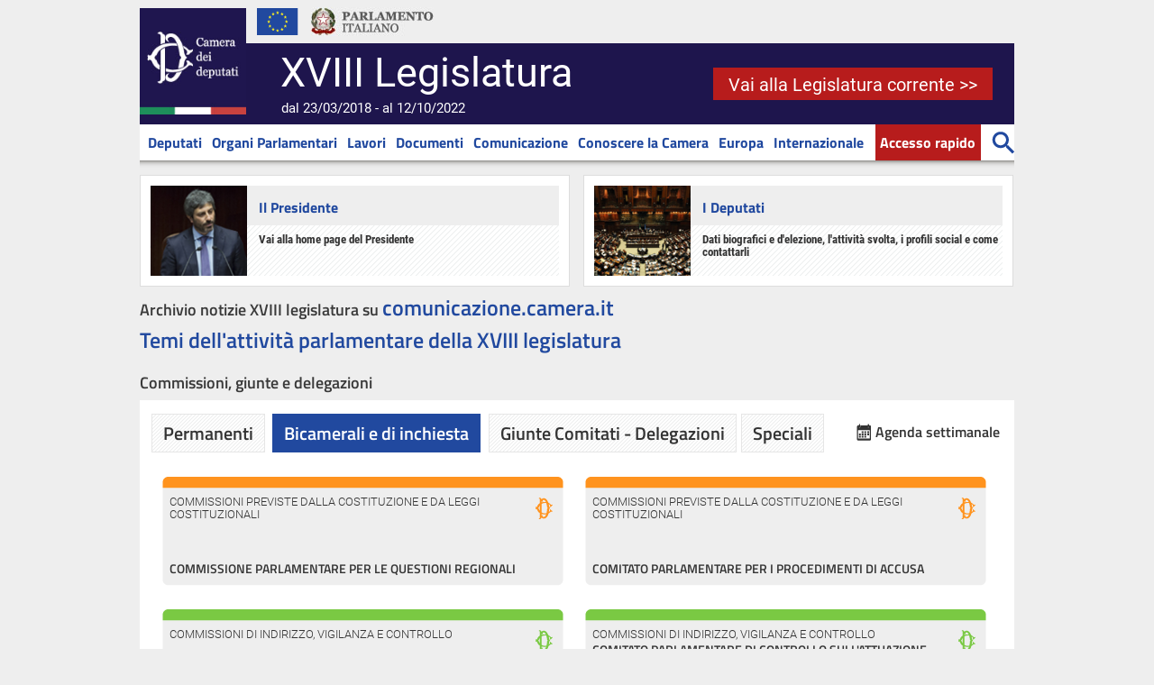

--- FILE ---
content_type: text/html; charset=utf-8
request_url: https://www.camera.it/leg18/1?active_slide_27561=20&active_tab_27538=27542&active_tab_32120=32134&active_tab_27562=35907&active_tab_32119=32136
body_size: 11805
content:


 <!DOCTYPE html PUBLIC "-//W3C//DTD XHTML 1.0 Transitional//EN" "http://www.w3.org/TR/xhtml1/DTD/xhtml1-transitional.dtd"> 
<html xmlns="http://www.w3.org/1999/xhtml" xml:lang="it" lang="it">
  <!-- view_groups/show -->
  <head>
    <title>XVIII Legislatura -  Home page</title>
    
    <meta http-equiv="content-type" content="text/html; charset=UTF-8"/>
    <meta name="GENERATOR" content="interact Xmanager" />
    
      <meta name="robots" content="index, follow" />
    
      <meta name="referrer" content="no-referrer-when-downgrade" />
    
      <meta name="twitter:image" content="https://www.camera.it/application/xmanager/projects/leg18/img/header/logo_camera_social_tw_144.jpg" />
    
      <meta name="og:image" content="https://www.camera.it/application/xmanager/projects/leg18/img/header/logo_camera_social.jpg" />
    
      <meta name="twitter:card" content="summary" />
    
      <meta name="description" content="Home page" />
    
      <meta name="last_modified" content="Tue Oct 25 11:39:09 +0200 2022" />
    
      <meta name="keywords" content="Camera dei deputati - XVIII legislatura - Home page" />
    
    <meta http-equiv="X-UA-Compatible" content="IE=edge" />
    
<link href="/application/xmanager/projects/leg18/css/font_face.css?1657793633" media="all" rel="stylesheet" type="text/css" />

    <script type="text/javascript">
//<![CDATA[
var current_project_name = 'Leg18';
var current_mode = 'live';
var current_view = '1733';
var language = 'it';
var current_group = '1';
var current_environment = 'camera_internet';

//]]>
</script>

<script src="/javascripts/cache/Leg18.3022fa285c5aec5a5d81dd1cf16d9380.js?1664381534" type="text/javascript"></script>

<link href="/stylesheets/cache/Leg18.5f4a39b8097b3cba236576297ee11d53.css?1768298084" media="screen" rel="stylesheet" type="text/css" />

<link href="/application/xmanager/projects/leg18/css/print.css?1573035631" media="print" rel="stylesheet" type="text/css" />

<!--[if IE]>
  <link href="/application/xmanager/projects/leg18/css/ie.css?1520955711" media="screen" rel="stylesheet" type="text/css" />
<![endif]-->



<script type="text/javascript">
//<![CDATA[

//]]>
</script>



  <link rel="shortcut icon" href="/application/xmanager/projects/leg18/img/favicon.ico" type="image/x-icon" />


     
  </head>
  <body id="home"  class="" >
    
<div id="liquid_container" class="liquid_container">
  <div class="wrapper_header_cols" id="wrapper_header_cols">
    <div id="liquid_header" class="liquid_header">
      
<div class="xmanager_menu_top" id="container_27513"><div id="start"  class="jump">

<div class="jump"><h1>
	Camera dei deputati</h1>
<p><a href="#contenuto" title="Vai al contenuto">Vai al contenuto</a></p>
<h2>
	Sezione di navigazione</h2>
<!--<h2>Menu di ausilio alla navigazione</h2>--><h3>
	Menu di ausilio alla navigazione</h3>
<div><a href="#main_menu" title="Vai al menu di navigazione principale">Vai al menu di navigazione principale</a></div>
</div>
<span class="clear"></span></div><div id="container_187"  class="container_header_link">
<div id="free_code_26474"  class="web_font">
<span class="clear"></span></div><div id="link_and_image_200"  class="logo_camera">
<div class="logo_camera" id="linkandimage_div_200">
  <span>
    <a href="1"  class="logo_camera"  title="Vai alla pagina iniziale"><img alt="Camera dei Deputati"  src="/application/xmanager/projects/leg18/img/header/logo_camera.jpg"    /></a>
  </span>
</div>
<span class="clear"></span></div><div id="link_and_image_26464"  class="logo_ue">
<div class="logo_ue" id="linkandimage_div_26464">
  <span>
    <img alt="Unione Europea"  src="/application/xmanager/projects/leg18/img/header/logo-ue.png"    />
  </span>
</div>
<span class="clear"></span></div><div id="link_and_image_169"  class="logo_parlamento_italiano">
<div class="logo_parlamento_italiano" id="linkandimage_div_188">
  <span>
    <a href="http://www.parlamento.it"  class="logo_parlamento_italiano"  title="Vai al sito web del Parlamento Italiano"><img alt="Vai al sito web del Parlamento Italiano"  src="/application/xmanager/projects/leg18/img/header/logo_parlamento.jpg"    /></a>
  </span>
</div>
<span class="clear"></span></div><div id="tree_menu_227"  class="menu_top_service hide">

<ul><li class="OnClick"><span><a href="https://scrivi.camera.it/" class="OnClick">Scrivi</a></span></li><li class="OnClick"><span><a href="http://mobile.camera.it" class="OnClick">Sito mobile</a></span></li><li class="lingue OnClick"><ul><li class="OnClick"><span><a href="http://en.camera.it" class="OnClick">EN</a></span></li><li class="OnClick"><span><a href="http://fr.camera.it" class="OnClick">FR</a></span></li></ul></li><li class="dati_camera OnClick"><a href="http://dati.camera.it/" title="" class="dati_camera OnClick"><img src="/application/xmanager/projects/leg18/img/tumb_h_daticamera.gif" alt="dati.camera.it" /></a></li></ul>
<span class="clear"></span></div><div id="free_code_26462"  class="social_link_wrapper">
<span class="titoloxviileg">XVIII Legislatura</span>
<span class="titolodalal">dal 23/03/2018 - al 12/10/2022</span>
<div class="buttoncorrente"><a href="http://www.camera.it" title="Vai alla legislatura corrente">Vai alla Legislatura corrente >></a></div>



<!-- <a class="bt_lkin" href="https://www.linkedin.com/company/camera-dei-deputati/" title="vai al profilo Linkedin della Camera"><img src="/application/xmanager/projects/leg18/img/header/bt_lkin.jpg" alt="logo Linkedin" /></a>

<a class="bt_tw" href="https://twitter.com/montecitorio" title="vai al profilo Twitter della Camera"><img src="/application/xmanager/projects/leg18/img/header/bt_tw.jpg" alt="logo Twitter" /></a>

<a class="bt_fb" href="https://www.facebook.com/Cameradeideputati" title="Vai alla pagina Facebook della Camera"><img src="/application/xmanager/projects/leg18/img/header/bt_fb.jpg" alt="logo Facebook" /></a>

<a class="bt_inst" href="https://www.instagram.com/montecitorio" title="vai al canale Instagram della Camera"><img src="/application/xmanager/projects/leg18/img/header/bt_inst.jpg" alt="logo Instagram" /></a>

<a class="bt_flk" href="https://www.flickr.com/photos/cameradeideputati/sets" title="vai al canale Flickr Camera"><img src="/application/xmanager/projects/leg18/img/header/bt_flk.jpg" alt="logo Flickr" /></a>

<a class="bt_yt" href="https://webtv.camera.it" title="vai alla Web Tv"><img src="/application/xmanager/projects/leg18/img/header/bt_webtv.jpg" alt="Web Tv" /></a>

<a class="bt_sat" href="https://comunicazione.camera.it/palinsesto-satellitare" title="Vai al Canale Satellitare"><img src="/application/xmanager/projects/leg18/img/header/bt_sat.jpg" alt="Canale Satellitare" /></a>

<a class="bt_yt" href="http://www.youtube.com/cameradeideputati" title="vai al canale Youtube Camera"><img src="/application/xmanager/projects/leg18/img/header/bt_yt.jpg" alt="logo You Tube" /></a> -->



<span class="clear"></span></div><div id="free_code_18672"  class="share">

<script type="text/javascript">


//<![CDATA[
/*
var status=0;
var titolo=document.getElementsByTagName("title")[0].innerHTML;
//var url=document.URL;
var url=encodeURIComponent(document.location.href)
function flip() {
	status=1-status;    
	if (status==1) {
	  document.getElementById('social').style.visibility='visible';
	  document.getElementById('social').style.display='block';
	} 
	else {
	  document.getElementById('social').style.visibility='collapse';
	  document.getElementById('social').style.display='none';
	}
}
*/
//]]>
</script>
<!--
<a title="Condividi" href="#" onclick="javascript:flip()"><img alt="Condividi" src="/application/xmanager/projects/Leg17/img/social/condividi.jpg" /></a><br />
-->
<div id="social" style="visibility:collapse;display:none;elevation:above;">
<!-- span style="color:white">Condividi sui social network</span -->
<script type="text/javascript">
//<![CDATA[
// pulsante facebook
/*
document.writeln('<a title="Condividi su Facebook" href="http://www.facebook.com/share.php?s=100&p[title]='+titolo+'&p[summary]=\'\'&p[url]='+url+'" target="_blank">');
document.writeln('<img src="/application/xmanager/projects/Leg17/img/social/mini_facebook.gif" alt="Condividi su Facebook" hspace="5" /></a>');
*/
// pulsante twitter
/*
document.writeln('<a title="Condividi su Twitter" href="http://twitter.com/home?status='+titolo+'+-+'+url+'" target="_blank">'); 
document.writeln('<img src="/application/xmanager/projects/Leg17/img/social/mini_twitter.gif" alt="Condividi su Twitter" hspace="5" /></a>');
*/
// pulsante google+
/*
document.writeln('<a title="Condividi su Google+" href="https://plus.google.com/share?url='+url+'" target="_blank">');
document.writeln('<img src="/application/xmanager/projects/Leg17/img/social/mini_googleplus.gif" alt="Condividi su Google+" hspace="5" /></a>');
*/
// pulsante linkedin
/*
document.writeln('<a title="Condividi su LinkedIn" href="http://www.linkedin.com/shareArticle?mini=true&title='+titolo+'&url='+url+'" target="_blank">');
document.writeln('<img src="/application/xmanager/projects/Leg17/img/social/mini_linkedin.gif" alt="Condividi su LinkedIn" hspace="5" /></a>');
*/
//]]>
</script>
</div>
















<span class="clear"></span></div>
<span class="clear"></span></div><div id="free_text_5585"  class="jump">

<div class="jump"><!--<h2>MENU DI NAVIGAZIONE PRINCIPALE</h2>--> <h3>MENU DI NAVIGAZIONE PRINCIPALE</h3> <a title="Vai al contenuto" href="#inizio_contenuto">Vai al contenuto</a></div>
<span class="clear"></span></div><div id="container_197"  class="main_menu_container">
<div id="main_menu"  class="main_menu_top">

<ul><li class="OnClick"><span><a href="http://www.camera.it/deputati/elenco?leg=18" class="OnClick">Deputati</a></span></li><li class="menu02 OnClick"><span><a href="43" class="menu02 OnClick">Organi Parlamentari</a></span></li><li class="OnClick"><span><a href="76" class="OnClick">Lavori</a></span></li><li class="menu04 OnClick"><span><a href="292" class="menu04 OnClick">Documenti</a></span></li><li class="last OnClick"><span><a href="https://comunicazione.camera.it" title="Vai al sito Comunicazione" class="last OnClick">Comunicazione</a></span></li><li class="menu01 OnClick"><span><a href="https://conoscere.camera.it/" class="menu01 OnClick">Conoscere la Camera</a></span></li><li class="OnClick"><span><a href="https://europa.camera.it/" class="OnClick">Europa </a></span></li><li class="menu06 OnClick"><span><a href="https://internazionale.camera.it/" class="menu06 OnClick">Internazionale</a></span></li><li class="current accesso_rapido"><span><a href="1" title="Accesso rapido" class="current accesso_rapido">Accesso rapido</a></span></li><li class="current cerca"><a href="1" title="" class="current cerca"><img src="/application/xmanager/projects/leg18/img/header/bt-search.png" alt="Cerca nel sito" /></a></li></ul>
<span class="clear"></span></div><div id="container_accesso_rapido"  class="container_accesso_rapido">
<script type="text/javascript">
//<![CDATA[

// Observer (load popup with jqueru_ui effects)
Event.observe(window, 'load', function(){
  $('shortcut_full_body').hide();
  $('shortcut_full_body').toggleClassName("hide", false);
  $$('a.accesso_rapido')[0].setAttribute("href", "javascript:void(0)");
  $$('a.accesso_rapido')[0].setAttribute("id", "shortcut");
	
  $$('a.accesso_rapido')[0].observe('click', function(event){
  	//alert('click');
  	var objLink = $$('a.accesso_rapido')[0];
  	var label = "Accesso rapido";
    var bClosed = objLink.innerHTML == label;
    //console.log("bClosed shortcut = " + bClosed);
    if(bClosed){
  	  closeAll('div.main_menu_top a.opened')
    }
    Effect.toggle('shortcut_full_body', 'slide', {afterFinish: function(){
        //alert("fatto");
  		  if(bClosed){
  		  	objLink.setAttribute('label', label);
	  	    objLink.update("Chiudi");
	  	    objLink.toggleClassName("opened", true);
		      //bClosed = false;
		    }else{
		      objLink.update(label);
		      objLink.toggleClassName("opened", false);
		      //bClosed = true;
        }
        objLink = ''
      }
    });
  });
});

//]]>
</script>

<div id="shortcut_full_body" class="hide">
   <div class="wrapper-accesso-rapido">
  <ul class="ul-top">
  	<li>
		<img src="/application/xmanager/projects/leg18/img/accesso-rapido/icon-leggi-doc.png" alt="Leggi e documenti" />
		<ul>
			<li><a href="141" title="Progetti di legge">Progetti di legge</a></li>
			<li><a href="577" title="Ultimi Decreti legge esaminati">Ultimi Decreti legge esaminati</a></li>
			<li><a href="168" title="Doc parlamentari">Doc parlamentari</a></li>
			<li><a href="201" title="Leggi approvate">Leggi approvate</a></li>
		</ul>
  	</li>
  	<li>
		<img src="/application/xmanager/projects/leg18/img/accesso-rapido/icon-assemblea.png" alt="Assemblea" />
		<ul>
			<li><a href="187" title="Ordine del giorno">Ordine del giorno</a></li>
			<li><a href="207" title="Resoconti dell'Assemblea">Resoconti</a></li>
			<li><a href="76?active_tab_3806=4184" title="Calendario dei lavori">Calendario dei lavori</a></li>
			<li><a href="https://comunicazione.camera.it/archivio-prima-pagina" title="Notizie">Notizie</a></li>
		</ul>
  	</li>
  	<li>
		<img src="/application/xmanager/projects/leg18/img/accesso-rapido/icon-commissioni.png" alt="Commissioni" />
		<ul>
			<li><a href="76?active_tab_3806=3811" title="">Calendario settimanale</a></li>
			<li><a href="210" title="Resoconti Giunte e Commissioni">Resoconti</a></li>
			<li><a href="202" title="Resoconti delle audizioni">Audizioni</a></li>
			<li><a href="https://comunicazione.camera.it/oggi-in-commissione" title="Oggi in commissione">Oggi in commissione</a></li>
		</ul>
  	</li>
  	<li>
		<img src="/application/xmanager/projects/leg18/img/accesso-rapido/icon-webtv.png" alt="WebTV" />
		<ul>
			<li><a href="http://webtv.camera.it/assemblea" title="Canale Assemblea">Assemblea</a></li>
			<li><a href="http://webtv.camera.it/commissioni" title="Canale Commissioni">Commissioni</a></li>
			<li><a href="http://webtv.camera.it/eventi" title="Canale Eventi">Eventi</a></li>
			<li><a href="http://webtv.camera.it/conferenze_stampa" title="Canale Conferenze stampa">Conferenze stampa</a></li>
		</ul>
  	</li>
  	<li>
		<img src="/application/xmanager/projects/leg18/img/accesso-rapido/icon-banche-dati.png" alt="Banche dati" />
		<ul>
			<li><a href="205" title="Interrogazioni, interpellanze, mozioni, risoluzioni e odg">Interrogazioni, <br />interpellanze, etc.</a></li>
			<li><a href="https://www.camera.it/deputati/statistiche_voto" title="Votazioni finali delle leggi approvate in Assemblea">Votazioni</a></li>
			<li><a href="https://www.camera.it/ricerca-emendamenti" title="Emendamenti">Emendamenti</a></li>
			<li><a href="298" title="Ultimi dossier di documentazione">Ultimi Dossier</a></li>
		</ul>
  	</li>
  	<li>
		<img src="/application/xmanager/projects/leg18/img/accesso-rapido/icon-entrareallacamera.png" alt="Entra a Montecitorio" />
		<ul>
			<li><a href="https://eventi.camera.it" title="Prenotazione Eventi">Prenotazione Eventi</a></li>
			<li><a href="https://conoscere.camera.it/comunicazione-e-rapporti-con-i-cittadini/rapporti-con-i-cittadini/visitare-montecitorio-e-assistere-alle-sedute" title="Visitare Montecitorio e assistere alle sedute">Visitare Montecitorio e assistere alle sedute</a></li>
			<li><a href="1306" title="Registro dei rappresentanti di interessi">Registro dei rappresentanti di interessi</a></li>
		</ul>
  	</li>
  </ul>
  <span class="clear"></span>
  <ul class="ul-bottom">
  	<li>
		<a href="https://conoscere.camera.it/norme-essenziali" title="Norme essenziali"><img src="/application/xmanager/projects/leg18/img/accesso-rapido/icon-norme-essenziali.png" alt="Norme essenziali" /></a>
	</li>
  	<li>
		<a href="http://legislature.camera.it/" title="Legislature precedenti"><img src="/application/xmanager/projects/leg18/img/accesso-rapido/icon-legislature-precedenti.png" alt="Legislature precedenti" /></a>
	</li>
  	<li>
		<a href="https://temi.camera.it/leg18/" title="Portale di documentazione"><img src="/application/xmanager/projects/leg18/img/accesso-rapido/icon-por-documentazione.png" alt="Portale di documentazione" /></a>
	</li>
  	<li>
		<a href="https://trasparenza.camera.it" title="Camera trasparente"><img src="/application/xmanager/projects/leg18/img/accesso-rapido/icon-camera-trasparente.png" alt="Camera trasparente" /></a>
	</li>
  	<li>
		<a href="1143" title="Libreria online"><img src="/application/xmanager/projects/leg18/img/accesso-rapido/icon-libreria-online.png" alt="Libreria online" /></a>
	</li>
  	<li>
		<a href="https://comunicazione.camera.it/accrediti-stampa" title="Vai ad Accrediti Stampa su comunicazione.camera.it"><img src="/application/xmanager/projects/leg18/img/accesso-rapido/icon-accrediti-stampa.png" alt="Accrediti Stampa" /></a>
	</li>
  </ul>
 <span class="clear bottom-clear"></span>
 </div>


</div>
<noscript>
  <div id="shortcut_full_body_ns">
     <div class="wrapper-accesso-rapido">
  <ul class="ul-top">
  	<li>
		<img src="/application/xmanager/projects/leg18/img/accesso-rapido/icon-leggi-doc.png" alt="Leggi e documenti" />
		<ul>
			<li><a href="141" title="Progetti di legge">Progetti di legge</a></li>
			<li><a href="577" title="Ultimi Decreti legge esaminati">Ultimi Decreti legge esaminati</a></li>
			<li><a href="168" title="Doc parlamentari">Doc parlamentari</a></li>
			<li><a href="201" title="Leggi approvate">Leggi approvate</a></li>
		</ul>
  	</li>
  	<li>
		<img src="/application/xmanager/projects/leg18/img/accesso-rapido/icon-assemblea.png" alt="Assemblea" />
		<ul>
			<li><a href="187" title="Ordine del giorno">Ordine del giorno</a></li>
			<li><a href="207" title="Resoconti dell'Assemblea">Resoconti</a></li>
			<li><a href="76?active_tab_3806=4184" title="Calendario dei lavori">Calendario dei lavori</a></li>
			<li><a href="https://comunicazione.camera.it/archivio-prima-pagina" title="Notizie">Notizie</a></li>
		</ul>
  	</li>
  	<li>
		<img src="/application/xmanager/projects/leg18/img/accesso-rapido/icon-commissioni.png" alt="Commissioni" />
		<ul>
			<li><a href="76?active_tab_3806=3811" title="">Calendario settimanale</a></li>
			<li><a href="210" title="Resoconti Giunte e Commissioni">Resoconti</a></li>
			<li><a href="202" title="Resoconti delle audizioni">Audizioni</a></li>
			<li><a href="https://comunicazione.camera.it/oggi-in-commissione" title="Oggi in commissione">Oggi in commissione</a></li>
		</ul>
  	</li>
  	<li>
		<img src="/application/xmanager/projects/leg18/img/accesso-rapido/icon-webtv.png" alt="WebTV" />
		<ul>
			<li><a href="http://webtv.camera.it/assemblea" title="Canale Assemblea">Assemblea</a></li>
			<li><a href="http://webtv.camera.it/commissioni" title="Canale Commissioni">Commissioni</a></li>
			<li><a href="http://webtv.camera.it/eventi" title="Canale Eventi">Eventi</a></li>
			<li><a href="http://webtv.camera.it/conferenze_stampa" title="Canale Conferenze stampa">Conferenze stampa</a></li>
		</ul>
  	</li>
  	<li>
		<img src="/application/xmanager/projects/leg18/img/accesso-rapido/icon-banche-dati.png" alt="Banche dati" />
		<ul>
			<li><a href="205" title="Interrogazioni, interpellanze, mozioni, risoluzioni e odg">Interrogazioni, <br />interpellanze, etc.</a></li>
			<li><a href="https://www.camera.it/deputati/statistiche_voto" title="Votazioni finali delle leggi approvate in Assemblea">Votazioni</a></li>
			<li><a href="https://www.camera.it/ricerca-emendamenti" title="Emendamenti">Emendamenti</a></li>
			<li><a href="298" title="Ultimi dossier di documentazione">Ultimi Dossier</a></li>
		</ul>
  	</li>
  	<li>
		<img src="/application/xmanager/projects/leg18/img/accesso-rapido/icon-entrareallacamera.png" alt="Entra a Montecitorio" />
		<ul>
			<li><a href="https://eventi.camera.it" title="Prenotazione Eventi">Prenotazione Eventi</a></li>
			<li><a href="https://conoscere.camera.it/comunicazione-e-rapporti-con-i-cittadini/rapporti-con-i-cittadini/visitare-montecitorio-e-assistere-alle-sedute" title="Visitare Montecitorio e assistere alle sedute">Visitare Montecitorio e assistere alle sedute</a></li>
			<li><a href="1306" title="Registro dei rappresentanti di interessi">Registro dei rappresentanti di interessi</a></li>
		</ul>
  	</li>
  </ul>
  <span class="clear"></span>
  <ul class="ul-bottom">
  	<li>
		<a href="https://conoscere.camera.it/norme-essenziali" title="Norme essenziali"><img src="/application/xmanager/projects/leg18/img/accesso-rapido/icon-norme-essenziali.png" alt="Norme essenziali" /></a>
	</li>
  	<li>
		<a href="http://legislature.camera.it/" title="Legislature precedenti"><img src="/application/xmanager/projects/leg18/img/accesso-rapido/icon-legislature-precedenti.png" alt="Legislature precedenti" /></a>
	</li>
  	<li>
		<a href="https://temi.camera.it/leg18/" title="Portale di documentazione"><img src="/application/xmanager/projects/leg18/img/accesso-rapido/icon-por-documentazione.png" alt="Portale di documentazione" /></a>
	</li>
  	<li>
		<a href="https://trasparenza.camera.it" title="Camera trasparente"><img src="/application/xmanager/projects/leg18/img/accesso-rapido/icon-camera-trasparente.png" alt="Camera trasparente" /></a>
	</li>
  	<li>
		<a href="1143" title="Libreria online"><img src="/application/xmanager/projects/leg18/img/accesso-rapido/icon-libreria-online.png" alt="Libreria online" /></a>
	</li>
  	<li>
		<a href="https://comunicazione.camera.it/accrediti-stampa" title="Vai ad Accrediti Stampa su comunicazione.camera.it"><img src="/application/xmanager/projects/leg18/img/accesso-rapido/icon-accrediti-stampa.png" alt="Accrediti Stampa" /></a>
	</li>
  </ul>
 <span class="clear bottom-clear"></span>
 </div>


  </div>
</noscript>










<span class="clear"></span></div><div id="wrapper_cerca"  class="wrapper_cerca">
<script type="text/javascript">
//<![CDATA[

// Observer (load popup with jqueru_ui effects)
Event.observe(window, 'load', function(){
  $('search_full_body').hide();
  $('search_full_body').toggleClassName("hide", false);
  $$('a.cerca')[0].setAttribute("href", "javascript:void(0)");
  $$('a.cerca')[0].setAttribute("id", "search");
  
  $$('a.cerca')[0].observe('click', function(event) {
  	//alert('click');
  	var objLink = $$('a.cerca')[0];
  	var label = "bt-search.png";
  	var openedLabel = "bt-search-open.png";
  	var imgSrc = objLink.getElementsByTagName('img')[0].getAttribute("src");
  	var lastSlash = imgSrc.lastIndexOf("/") + 1;
  	//console.log("last slash " + lastSlash);
  	var imgPath = imgSrc.substr(0, lastSlash);
  	//console.log("imgPath = " + imgPath);
    //console.log(imgSrc.substr(-13)); /*substr(-13, 13)*/
    //var bClosed = imgSrc.substr(-13) == label;
    var bClosed = imgSrc.substr(lastSlash, imgSrc.length) == label;
    //alert(imgSrc.substr(lastSlash, imgSrc.length));
    //console.log("bClosed cerca = " + bClosed);
    if(bClosed){
  	  closeAll('div.main_menu_top a.opened')
    }
		Effect.toggle('search_full_body', 'slide', {afterFinish: function(){
			  //alert("fatto");
		    if(bClosed){
		    	objLink.setAttribute('label', imgPath + label);
		      objLink.getElementsByTagName('img')[0].setAttribute("src", imgPath + openedLabel);
		      objLink.toggleClassName("opened", true);
		      //bClosed = false;
		    }else{
		      objLink.getElementsBySelector('img')[0].setAttribute("src", imgPath + label)
		      objLink.toggleClassName("opened", false);
		      //bClosed = true;
		    }
		    //objLink = '';
      }
  	});	
  });
});

//]]>
</script>

<div id="search_full_body" class="hide">
  <form method="get" action="890">
<div class="cnt_textfield">
    <label for="q" class="jump">Cerca nel sito</label> 
    <input type="text" value="Cerca nel sito..." onfocus="if(this.value=='Cerca nel sito...') {this.value='';}" name="q" id="q" class="free_search"/>
</div>    
  <div class="cnt_button">
      <button value="cerca" type="submit" onclick="if(document.getElementById('q').value == 'Cerca nel sito...'){document.getElementById('q').value = ''};" class="button">Cerca</button>
  </div>
</form>

</div>
<noscript>
  <div id="search_full_body_ns">
    <form method="get" action="890">
<div class="cnt_textfield">
    <label for="q_ns" class="jump">Cerca nel sito</label> 
    <input type="text" value="Cerca nel sito..." onfocus="if(this.value=='Cerca nel sito...') {this.value='';}" name="q" id="q_ns" class="free_search"/>
</div>    
  <div class="cnt_button">
      <button value="cerca" type="submit" onclick="if(document.getElementById('q').value == 'Cerca nel sito...'){document.getElementById('q').value = ''};" class="button">Cerca</button>
  </div>
</form>

  </div>
</noscript>







<span class="clear"></span></div>
<span class="clear"></span></div><span class="clear"></span></div>

    </div>
    <div id="cnt_cols">
      <div id="liquid_content" class="liquid_content">
        
<div class="xmanager_content" id="container_27514"><div id="free_text_27517"  class="jump">

<div class="jump"><a name="contenuto"></a> <h2 id="inizio_contenuto">INIZIO CONTENUTO</h2></div>
<span class="clear"></span></div><div id="container_18654"  class="box_presidente_home">
<div id="free_text_18655"  class="heading_box">

<div class="heading_box"><img alt="Il Presidente della Camera dei deputati Roberto Fico" src="/application/xmanager/projects/leg18/img/img_presidenteFico2.jpg" />
<h3>
	<a href="http://presidentefico.camera.it" title="Vai al sito del Presidente">Il Presidente</a></h3>
<p class="sottotitolo-h">Vai alla home page del Presidente</p>
</div>
<span class="clear"></span></div><div id="link_and_image_18656"  class="goto_site"><div class="goto_site_label"><!-- <a href="#">Vai al discorso di insediamento</a> <br /> <a href="#">Vai al video sulla WebTV</a>--></div>
<div class="goto_site" id="linkandimage_div_18656">
  <span>
    
  </span>
</div>
<span class="clear"></span></div>
<span class="clear"></span></div><div id="container_27518"  class="box_deputati_home quest_feb16">
<div id="free_text_27519"  class="heading_box">

<div class="heading_box"><img alt="Aula di Montecitorio" src="/application/xmanager/projects/leg18/img/img-deputati-home.png" />
<h3>
	<a href="https://www.camera.it/deputati/elenco?leg=18" title="Vai alla pagina Deputati">I Deputati</a></h3>
<p class="sottotitolo-h">Dati biografici e d&#39;elezione, l&#39;attivit&agrave; svolta, i profili social e come contattarli</p>
</div>
<span class="clear"></span></div>
<span class="clear"></span></div><div id="container_36097"  class="wrapper-evidenza-comunicazione"><div class="wrapper-evidenza-comunicazione_label"><span>Archivio notizie XVIII legislatura su</span> <a href="https://comunicazione.camera.it/archivio-prima-pagina?filter_leg=18" title="vai al archivio notizie XVIII legislatura su sito Comunicazione">comunicazione.camera.it</a></div>

<span class="clear"></span></div><div id="container_27533"  class="container-temi"><div class="container-temi_label"><a href="https://temi.camera.it/leg18/" title="vai a Temi dell'attività parlamentare della XVIII legislatura su temi.camera.it">Temi dell'attività parlamentare della XVIII legislatura</a></div>

<span class="clear"></span></div><div id="container_27537"  class="container-agenda cnt-tab"><div class="container-agenda cnt-tab_label"><span>Commissioni, giunte e delegazioni</span></div>
<div id="container_27538"  class="tab-commissioni button XmanagerTabbedWidget">

<ul id="container_27538_tabbed_container_output" class="XmanagerTabbedWidget">
  <li id="container_27539"  class="permanenti sub-tab"><h4><a href="1?active_slide_27561=20&amp;active_tab_27538=27539&amp;active_tab_32120=32134&amp;active_tab_27562=35907&amp;active_tab_32119=32136" class="xmanager_tab tab_27538" rel="27539">Permanenti</a></h4><span class="clear"></span></li><li id="container_27542"  class="active bicamerali sub-tab"><div class="bicamerali sub-tab_label"><h4>Bicamerali e di inchiesta</h4></div>
<div id="external_source_35606"  class="tab_text">
	
					<div class="tab_next">
						<ul class="tab_next_ul">
				
						
						<li class="tab_next_li_1">						
							<div class="main_text">
								<ul class="main_text_ul">
									<li class="main_text_li_1" id="main_text_li_3054">									
										
										<div class="stile_commissione">
											<a href="1099?shadow_organo_parlamentare=3054" title="composizione dell'organo" class="costituzione">
												<span class="sottotipo">COMMISSIONI PREVISTE DALLA COSTITUZIONE E DA LEGGI COSTITUZIONALI</span>
												<span class="nome">COMMISSIONE PARLAMENTARE PER LE QUESTIONI REGIONALI</span>
											</a>
										</div>									
										
										<span class="clear"></span>
									</li>
								</ul>
								<span class="clear"></span>
							</div>
						</li>
					
						
						<li class="tab_next_li_1">						
							<div class="main_text">
								<ul class="main_text_ul">
									<li class="main_text_li_1" id="main_text_li_2896">									
										
										<div class="stile_commissione">
											<a href="1099?shadow_organo_parlamentare=2896" title="composizione dell'organo" class="costituzione">
												<span class="sottotipo">COMMISSIONI PREVISTE DALLA COSTITUZIONE E DA LEGGI COSTITUZIONALI</span>
												<span class="nome">COMITATO PARLAMENTARE PER I PROCEDIMENTI DI ACCUSA</span>
											</a>
										</div>									
										
										<span class="clear"></span>
									</li>
								</ul>
								<span class="clear"></span>
							</div>
						</li>
					
						
						<li class="tab_next_li_2">						
							<div class="main_text">
								<ul class="main_text_ul">
									<li class="main_text_li_2" id="main_text_li_3074">									
										
										<div class="stile_commissione">
											<a href="1099?shadow_organo_parlamentare=3074" title="composizione dell'organo" class="indirizzo">
												<span class="sottotipo">COMMISSIONI DI INDIRIZZO, VIGILANZA E CONTROLLO</span>
												<span class="nome">COMMISSIONE PARLAMENTARE DI VIGILANZA SULL'ANAGRAFE TRIBUTARIA</span>
											</a>
										</div>									
										
										<span class="clear"></span>
									</li>
								</ul>
								<span class="clear"></span>
							</div>
						</li>
					
						
						<li class="tab_next_li_2">						
							<div class="main_text">
								<ul class="main_text_ul">
									<li class="main_text_li_2" id="main_text_li_3016">									
										
										<div class="stile_commissione">
											<a href="1099?shadow_organo_parlamentare=3016" title="composizione dell'organo" class="indirizzo">
												<span class="sottotipo">COMMISSIONI DI INDIRIZZO, VIGILANZA E CONTROLLO</span>
												<span class="nome">COMITATO PARLAMENTARE DI CONTROLLO SULL'ATTUAZIONE DELL'ACCORDO DI SCHENGEN, DI VIGILANZA SULL'ATTIVITA' DI EUROPOL, DI CONTROLLO E VIGILANZA IN MATERIA DI IMMIGRAZIONE</span>
											</a>
										</div>									
										
										<span class="clear"></span>
									</li>
								</ul>
								<span class="clear"></span>
							</div>
						</li>
					
						
						<li class="tab_next_li_2">						
							<div class="main_text">
								<ul class="main_text_ul">
									<li class="main_text_li_2" id="main_text_li_3034">									
										
										<div class="stile_commissione">
											<a href="1099?shadow_organo_parlamentare=3034" title="composizione dell'organo" class="indirizzo">
												<span class="sottotipo">COMMISSIONI DI INDIRIZZO, VIGILANZA E CONTROLLO</span>
												<span class="nome">COMMISSIONE PARLAMENTARE PER L'INFANZIA E L'ADOLESCENZA</span>
											</a>
										</div>									
										
										<span class="clear"></span>
									</li>
								</ul>
								<span class="clear"></span>
							</div>
						</li>
					
						
						<li class="tab_next_li_2">						
							<div class="main_text">
								<ul class="main_text_ul">
									<li class="main_text_li_2" id="main_text_li_3055">									
										
										<div class="stile_commissione">
											<a href="1099?shadow_organo_parlamentare=3055" title="composizione dell'organo" class="indirizzo">
												<span class="sottotipo">COMMISSIONI DI INDIRIZZO, VIGILANZA E CONTROLLO</span>
												<span class="nome">COMMISSIONE PARLAMENTARE DI CONTROLLO SULL'ATTIVITA' DEGLI ENTI GESTORI DI FORME OBBLIGATORIE DI PREVIDENZA E ASSISTENZA SOCIALE</span>
											</a>
										</div>									
										
										<span class="clear"></span>
									</li>
								</ul>
								<span class="clear"></span>
							</div>
						</li>
					
						
						<li class="tab_next_li_2">						
							<div class="main_text">
								<ul class="main_text_ul">
									<li class="main_text_li_2" id="main_text_li_2875">									
										
										<div class="stile_commissione">
											<a href="1099?shadow_organo_parlamentare=2875" title="composizione dell'organo" class="indirizzo">
												<span class="sottotipo">COMMISSIONI DI INDIRIZZO, VIGILANZA E CONTROLLO</span>
												<span class="nome">COMITATO PARLAMENTARE PER LA SICUREZZA DELLA REPUBBLICA</span>
											</a>
										</div>									
										
										<span class="clear"></span>
									</li>
								</ul>
								<span class="clear"></span>
							</div>
						</li>
					
						
						<li class="tab_next_li_2">						
							<div class="main_text">
								<ul class="main_text_ul">
									<li class="main_text_li_2" id="main_text_li_2874">									
										
										<div class="stile_commissione">
											<a href="1099?shadow_organo_parlamentare=2874" title="composizione dell'organo" class="indirizzo">
												<span class="sottotipo">COMMISSIONI DI INDIRIZZO, VIGILANZA E CONTROLLO</span>
												<span class="nome">COMMISSIONE PARLAMENTARE PER L'INDIRIZZO GENERALE E LA VIGILANZA DEI SERVIZI RADIOTELEVISIVI</span>
											</a>
										</div>									
										
										<span class="clear"></span>
									</li>
								</ul>
								<span class="clear"></span>
							</div>
						</li>
					
						
						<li class="tab_next_li_3">						
							<div class="main_text">
								<ul class="main_text_ul">
									<li class="main_text_li_3" id="main_text_li_3035">									
										
										<div class="stile_commissione">
											<a href="1099?shadow_organo_parlamentare=3035" title="composizione dell'organo" class="consultive">
												<span class="sottotipo">COMMISSIONI CONSULTIVE</span>
												<span class="nome">COMMISSIONE PARLAMENTARE PER L'ATTUAZIONE DEL FEDERALISMO FISCALE</span>
											</a>
										</div>									
										
										<span class="clear"></span>
									</li>
								</ul>
								<span class="clear"></span>
							</div>
						</li>
					
						
						<li class="tab_next_li_3">						
							<div class="main_text">
								<ul class="main_text_ul">
									<li class="main_text_li_3" id="main_text_li_3056">									
										
										<div class="stile_commissione">
											<a href="1099?shadow_organo_parlamentare=3056" title="composizione dell'organo" class="consultive">
												<span class="sottotipo">COMMISSIONI CONSULTIVE</span>
												<span class="nome">COMMISSIONE PARLAMENTARE PER LA SEMPLIFICAZIONE</span>
											</a>
										</div>									
										
										<span class="clear"></span>
									</li>
								</ul>
								<span class="clear"></span>
							</div>
						</li>
					
						
						<li class="tab_next_li_4">						
							<div class="main_text">
								<ul class="main_text_ul">
									<li class="main_text_li_4" id="main_text_li_3175">									
										
										<div class="stile_commissione">
											<a href="1099?shadow_organo_parlamentare=3175" title="composizione dell'organo" class="inchiesta">
												<span class="sottotipo">COMMISSIONI D'INCHIESTA BICAMERALI</span>
												<span class="nome">COMMISSIONE PARLAMENTARE DI INCHIESTA SUI FATTI ACCADUTI PRESSO LA COMUNITA' «IL FORTETO»</span>
											</a>
										</div>									
										
										<span class="clear"></span>
									</li>
								</ul>
								<span class="clear"></span>
							</div>
						</li>
					
						
						<li class="tab_next_li_4">						
							<div class="main_text">
								<ul class="main_text_ul">
									<li class="main_text_li_4" id="main_text_li_3176">									
										
										<div class="stile_commissione">
											<a href="1099?shadow_organo_parlamentare=3176" title="composizione dell'organo" class="inchiesta">
												<span class="sottotipo">COMMISSIONI D'INCHIESTA BICAMERALI</span>
												<span class="nome">COMMISSIONE PARLAMENTARE DI INCHIESTA SUL SISTEMA BANCARIO E FINANZIARIO</span>
											</a>
										</div>									
										
										<span class="clear"></span>
									</li>
								</ul>
								<span class="clear"></span>
							</div>
						</li>
					
						
						<li class="tab_next_li_4">						
							<div class="main_text">
								<ul class="main_text_ul">
									<li class="main_text_li_4" id="main_text_li_3014">									
										
										<div class="stile_commissione">
											<a href="1099?shadow_organo_parlamentare=3014" title="composizione dell'organo" class="inchiesta">
												<span class="sottotipo">COMMISSIONI D'INCHIESTA BICAMERALI</span>
												<span class="nome">COMMISSIONE PARLAMENTARE DI INCHIESTA SUL FENOMENO DELLE MAFIE E SULLE ALTRE ASSOCIAZIONI CRIMINALI, ANCHE STRANIERE</span>
											</a>
										</div>									
										
										<span class="clear"></span>
									</li>
								</ul>
								<span class="clear"></span>
							</div>
						</li>
					
						
						<li class="tab_next_li_4">						
							<div class="main_text">
								<ul class="main_text_ul">
									<li class="main_text_li_4" id="main_text_li_3015">									
										
										<div class="stile_commissione">
											<a href="1099?shadow_organo_parlamentare=3015" title="composizione dell'organo" class="inchiesta">
												<span class="sottotipo">COMMISSIONI D'INCHIESTA BICAMERALI</span>
												<span class="nome">COMMISSIONE PARLAMENTARE DI INCHIESTA SULLE ATTIVITA' ILLECITE CONNESSE AL CICLO DEI RIFIUTI E SU ILLECITI AMBIENTALI AD ESSE CORRELATI</span>
											</a>
										</div>									
										
										<span class="clear"></span>
									</li>
								</ul>
								<span class="clear"></span>
							</div>
						</li>
					
						
						<li class="tab_next_li_4">						
							<div class="main_text">
								<ul class="main_text_ul">
									<li class="main_text_li_4" id="main_text_li_3194">									
										
										<div class="stile_commissione">
											<a href="1099?shadow_organo_parlamentare=3194" title="composizione dell'organo" class="inchiesta">
												<span class="sottotipo">COMMISSIONI D'INCHIESTA BICAMERALI</span>
												<span class="nome">COMMISSIONE PARLAMENTARE DI INCHIESTA SULLE ATTIVITA' CONNESSE ALLE COMUNITA' DI TIPO FAMILIARE CHE ACCOLGONO MINORI</span>
											</a>
										</div>									
										
										<span class="clear"></span>
									</li>
								</ul>
								<span class="clear"></span>
							</div>
						</li>
					
						
						<li class="tab_next_li_5">						
							<div class="main_text">
								<ul class="main_text_ul">
									<li class="main_text_li_5" id="main_text_li_3174">									
										
										<div class="stile_commissione">
											<a href="1099?shadow_organo_parlamentare=3174" title="composizione dell'organo" class="inchiesta">
												<span class="sottotipo">COMMISSIONI D'INCHIESTA MONOCAMERALI</span>
												<span class="nome">COMMISSIONE PARLAMENTARE DI INCHIESTA SULLA MORTE DI GIULIO REGENI</span>
											</a>
										</div>									
										
										<span class="clear"></span>
									</li>
								</ul>
								<span class="clear"></span>
							</div>
						</li>
					
						
						<li class="tab_next_li_5">						
							<div class="main_text">
								<ul class="main_text_ul">
									<li class="main_text_li_5" id="main_text_li_3195">									
										
										<div class="stile_commissione">
											<a href="1099?shadow_organo_parlamentare=3195" title="composizione dell'organo" class="inchiesta">
												<span class="sottotipo">COMMISSIONI D'INCHIESTA MONOCAMERALI</span>
												<span class="nome">COMMISSIONE PARLAMENTARE DI INCHIESTA SULLA MORTE DI DAVID ROSSI</span>
											</a>
										</div>									
										
										<span class="clear"></span>
									</li>
								</ul>
								<span class="clear"></span>
							</div>
						</li>
					
						
						<li class="tab_next_li_5">						
							<div class="main_text">
								<ul class="main_text_ul">
									<li class="main_text_li_5" id="main_text_li_3254">									
										
										<div class="stile_commissione">
											<a href="1099?shadow_organo_parlamentare=3254" title="composizione dell'organo" class="inchiesta">
												<span class="sottotipo">COMMISSIONI D'INCHIESTA MONOCAMERALI</span>
												<span class="nome">COMMISSIONE PARLAMENTARE DI INCHIESTA SULLE CAUSE DEL DISASTRO DELLA NAVE "MOBY PRINCE"</span>
											</a>
										</div>									
										
										<span class="clear"></span>
									</li>
								</ul>
								<span class="clear"></span>
							</div>
						</li>
					
						
						<li class="tab_next_li_5">						
							<div class="main_text">
								<ul class="main_text_ul">
									<li class="main_text_li_5" id="main_text_li_3294">									
										
										<div class="stile_commissione">
											<a href="1099?shadow_organo_parlamentare=3294" title="composizione dell'organo" class="inchiesta">
												<span class="sottotipo">COMMISSIONI D'INCHIESTA MONOCAMERALI</span>
												<span class="nome">COMMISSIONE PARLAMENTARE DI INCHIESTA SULLA TUTELA DEI CONSUMATORI E DEGLI UTENTI</span>
											</a>
										</div>									
										
										<span class="clear"></span>
									</li>
								</ul>
								<span class="clear"></span>
							</div>
						</li>
					
					</ul>
				</div>
				
<span class="clear"></span></div><div id="free_code_35554" >

<!-- seduta in corso homepage_helper.rb -->

<script "type="text/javascript" >
 
//<![CDATA[
$j(function(){

 var response= ["[{    \"id_aul\":\"3501\",    \"in_seduta\":\"false\",    \"web_tv\":\"false\",    \"link\":\"\"},    \"in_seduta\":\"true\",{    \"id_aul\":\"3502\",    \"in_seduta\":\"true\",    \"web_tv\":\"false\",    \"link\":\"\"},{    \"id_aul\":\"3503\",    \"in_seduta\":\"true\",    \"web_tv\":\"false\",    \"link\":\"\"},{    \"id_aul\":\"3504\",    \"in_seduta\":\"false\",    \"web_tv\":\"false\",    \"link\":\"\"},{    \"id_aul\":\"3505\",    \"in_seduta\":\"false\",    \"web_tv\":\"true\",    \"link\":\"https:\/\/webtv.camera.it\/evento\/23744\"},{    \"id_aul\":\"3506\",    \"in_seduta\":\"true\",    \"web_tv\":\"false\",    \"link\":\"\"},{    \"id_aul\":\"3507\",    \"in_seduta\":\"true\",    \"web_tv\":\"false\",    \"link\":\"\"},{    \"id_aul\":\"3508\",    \"in_seduta\":\"false\",    \"web_tv\":\"true\",    \"link\":\"https:\/\/webtv.camera.it\/evento\/23751\"},{    \"id_aul\":\"3509\",    \"in_seduta\":\"true\",    \"web_tv\":\"false\",    \"link\":\"\"},    \"web_tv\":\"true\",    \"link\":\"https:\/\/webtv.camera.it\/evento\/23509\"},    \"in_seduta\":\"false\",    \"in_seduta\":\"true\",    \"web_tv\":\"false\",    \"link\":\"\"},{    \"id_aul\":\"3511\",    \"web_tv\":\"true\",    \"link\":\"https:\/\/webtv.camera.it\/evento\/23509\"},    \"web_tv\":\"false\",    \"link\":\"\"},    \"web_tv\":\"false\",    \"link\":\"\"},{    \"id_aul\":\"3512\",    \"in_seduta\":\"true\",    \"web_tv\":\"false\",    \"link\":\"\"},    \"in_seduta\":\"true\",    \"web_tv\":\"false\",    \"link\":\"\"},    \"in_seduta\":\"true\",    \"web_tv\":\"true\",    \"link\":\"https:\/\/webtv.camera.it\/evento\/23509\"},    \"in_seduta\":\"true\",    \"web_tv\":\"false\",    \"link\":\"\"},    \"in_seduta\":\"true\",    \"web_tv\":\"false\",    \"web_tv\":\"true\",    \"link\":\"https:\/\/webtv.camera.it\/evento\/23509\"},    \"in_seduta\":\"true\",    \"web_tv\":\"false\",    \"link\":\"\"},    \"web_tv\":\"false\",    \"link\":\"\"},    \"web_tv\":\"true\",    \"link\":\"https:\/\/webtv.camera.it\/evento\/23509\"},{    \"id_aul\":\"3681\",    \"in_seduta\":\"true\",    \"web_tv\":\"false\",    \"link\":\"\"},    \"link\":\"\"},    \"web_tv\":\"true\",    \"link\":\"https:\/\/webtv.camera.it\/evento\/23509\"},    \"in_seduta\":\"true\",    \"web_tv\":\"false\",    \"link\":\"\"},    \"web_tv\":\"true\",    \"link\":\"https:\/\/webtv.camera.it\/evento\/23509\"},    \"in_seduta\":\"false\",    \"in_seduta\":\"true\",    \"web_tv\":\"false\",    \"link\":\"\"},]"];

 change_img_comm(JSON.parse(response)); 

//document.getElementById("container_27542").addEventListener("click", change_img_comm(JSON.parse(response)) );
});

function change_img_comm (response)
{


	for (var i=14; i<response.length; i++) 
	  {
	  	
	  	var in_seduta  = response[i]["in_seduta"];
	  	var in_diretta = response[i]["web_tv"];
	  	var link = response[i]["link"];
	  	var id_comm    = response[i]["id_aul"];
	    console.log(link);

		if ( in_diretta == "true" )
			if (in_seduta == "true")

		  		$j("#main_text_li_"+id_comm).find(".in-diretta").length==0 ?
         		//$j("#main_text_li_"+id_comm+" > div > a").prepend("<span class='in-diretta'>diretta web</span>") :"";	
				$j("#main_text_li_"+id_comm+" > div ").prepend("<span class='in-diretta'><a href='" + link + "' title='Vai al relativo evento su WebTV'>diretta web</a></span>") :"";
	
		if ( in_seduta == "true" )
			if(in_diretta == "false")
			   
			    $j("#main_text_li_"+id_comm+" > div > a").find(".in-seduta").length==0 ?
	 		    $j("#main_text_li_"+id_comm+" > div > a").prepend("<span class='in-seduta'>In seduta </span>"):"";

 		if( in_seduta == "false" )
 			if(in_diretta == "true")

		   	  	$j("#main_text_li_"+id_comm).find(".in-diretta").length==0 ?
         		//$j("#main_text_li_"+id_comm+" > div > a").prepend("<span class='in-diretta'>diretta web</span>") :"";	
         		$j("#main_text_li_"+id_comm+" > div ").prepend("<span class='in-diretta'><a href='" + link + "' title='Vai al relativo evento su WebTV'>diretta web</a></span>") :"";	

       if( in_seduta == "false" )
       	if(in_diretta == "false")
	      {
		  		$j("#tab_text_li_"+id_comm+" > div > a").find(".in-seduta").remove();
				$j("#tab_text_li_"+id_comm+" > div > a").find(".in-diretta").remove();
		
		  }
    }
}
//]]>
</script>


<span class="clear"></span></div><div id="link_and_image_27544"  class="archivio_link"><div class="archivio_link_label"><a href="76?active_tab_3806=3811" class="archivio_link" title="Agenda settimanale">Agenda settimanale</a></div>
<div class="archivio_link" id="linkandimage_div_27544">
  <span>
    
  </span>
</div>
<span class="clear"></span></div>
<span class="clear"></span></li><li id="container_27545"  class="giunte sub-tab"><h4><a href="1?active_slide_27561=20&amp;active_tab_27538=27545&amp;active_tab_32120=32134&amp;active_tab_27562=35907&amp;active_tab_32119=32136" class="xmanager_tab tab_27538" rel="27545">Giunte Comitati - Delegazioni</a></h4><span class="clear"></span></li><li id="container_32465"  class="speciali sub-tab"><h4><a href="1?active_slide_27561=20&amp;active_tab_27538=32465&amp;active_tab_32120=32134&amp;active_tab_27562=35907&amp;active_tab_32119=32136" class="xmanager_tab tab_27538" rel="32465">Speciali</a></h4><span class="clear"></span></li>
</ul>
<script type="text/javascript">
//<![CDATA[
      var taber = new XmTaber('container_27538',
      {
        wi: 27538,
        queryString: 'active_slide_27561=20&active_tab_27538=27542&active_tab_32120=32134&active_tab_27562=35907&active_tab_32119=32136'
      });

//]]>
</script><span class="clear"></span></div><div id="loading_tab_27538" class="loading_tab" style="display:none;">
  
</div>

<span class="clear"></span></div><div id="container_27612"  class="container-altri-siti">
<div id="free_code_27613"  class="altri-siti hide">
<ul>
	<li class="portale-storico"> 
		<div class="title">Portale storico</div> 
		<div class="subtitle">Schede, cariche, attività e immagini dei deputati dal 1848 al 2018.</div>
		<a class="url" href="http://storia.camera.it" title="vai al portale storico">storia.camera.it</a>
	</li>
	<li class="arte"> 
		<div class="title">Arte Camera</div> 
		<div class="subtitle">Il patrimonio artistico della Camera accessibile in formato digitale.</div>
		<a class="url" href="https://arte.camera.it" title="vai al sito Arte">arte.camera.it</a>
	</li>
	<li class="biblioteca"> 
		<div class="title">Biblioteca</div> 
		<div class="subtitle">Fondata nel 1848, mette a disposizione dell'attività parlamentare e dei cittadini un vasto patrimonio.</div>
		<a class="url" href="http://biblioteca.camera.it" title="vai al sito della biblioteca">biblioteca.camera.it</a>
	</li>	
	<li class="archivio-storico"> 
		<div class="title">Archivio storico</div> 
		<div class="subtitle">Conserva i documenti originali prodotti dalla Camera dalle sue origini fino ai nostri giorni.</div>
		<a class="url" href="http://archivio.camera.it" title="vai all'archivio storico">archivio.camera.it</a>
	</li>	
	<li class="inchieste"> 
		<div class="title">Commissioni parlamentari d'inchiesta</div> 
		<div class="subtitle">Atti e documenti delle inchieste parlamentari delle precedenti legislature</div>
		<a class="url" href="http://inchieste.camera.it/" title="vai al portale dedicato alla documentazione delle Commissioni d'inchiesta delle precedenti legislature">inchieste.camera.it</a>
	</li>
	<li class="silos"> 
		<div class="title"><span class="url">Silos</span> </div> 
		<div class="subtitle">SILOS (Sistema informativo legge opere strategiche)</div>
		<a class="url" href="1014" title="vai alla pagina infrastrutture strategiche">silos.infrastrutturestrategiche.it</a>
	</li>	
	<li class="camera_giovani"> 
		<div class="title">La Camera per i Giovani</div> 
		<div class="subtitle">Le iniziative di comunicazione istituzionale e di formazione dirette ai
 giovani ed al mondo della Scuola.</div>
		<a class="url" href="https://giovani.camera.it" title="vai a La Camera per i Giovani">giovani.camera.it</a>
	</li>	
	<li class="piattaforma-costituzione"> 
		<div class="title">Piattaforma didattica sulla Costituzione</div> 
		<div class="subtitle">La Piattaforma didattica sulla Costituzione italiana</div>
		<a class="url" href="http://piattaformacostituzione.camera.it/" title="vai alla piattaforma didattica sulla Costituzione">costituzione.camera.it</a>
	</li>
<li class="visita"> 
		<div class="title">Visita la Camera</div> 
		<div class="subtitle">Un itinerario di visita alle sedi della Camera alla scoperta della storia di Palazzo Montecitorio</div>
		<a class="url" href="https://visita.camera.it/" title="vai a visita.camera.it">visita.camera.it</a>
	</li>	
</ul>











<span class="clear"></span></div>
<span class="clear"></span></div><span class="clear"></span></div>

      </div>
      <div id="liquid_col_sx" class="liquid_col_sx">
        
<div class="xmanager_col_sx" id="container_27515"><span class="clear"></span></div>

     </div>
     <span class="clear_cols">&nbsp;</span>
    </div>
  </div>
  <span class="close_wrapper">&nbsp;</span>
  <div id="liquid_footer" class="liquid_footer">
    
<div class="xmanager_footer" id="container_27516"><div id="free_code_8780" >
<script type="text/javascript">
 highlighter.highlight();
 if ($('searchField')) {
   searchAsYouType.initialize($('searchField'), false);
 }
</script>





<span class="clear"></span></div><div id="free_text_5576"  class="jump">

<div class="jump"><h2>Fine contenuto</h2> <h2>MENU DI NAVIGAZIONE DEL DOMINIO PARLAMENTO</h2> <div><a title="Vai al menu di navigazione principale" href="#main_menu">Vai al menu di navigazione principale</a></div></div>
<span class="clear"></span></div><div id="container_221"  class="container_archipelago_footer">
<div id="tree_menu_222"  class="menu_archipelago">

<ul><li class="camera_dep OnClick"><a href="http://www.camera.it" title="" class="camera_dep OnClick"><img src="/application/xmanager/projects/leg18/img/footer/logo-camera-arcipelago.png" alt="Camera dei Deputati" /></a><ul><li class="OnClick"><span><a href="http://storia.camera.it/" class="OnClick">Portale storico</a></span></li><li class="OnClick"><span><a href="https://webtv.camera.it " class="OnClick">WebTv</a></span></li><li class="OnClick"><span><a href="http://www.youtube.com/cameradeideputati" class="OnClick">YouTube</a></span></li></ul></li><li class="OnClick"><span>Il Presidente <br />della Camera</span><ul><li class="OnClick"><span><a href="http://presidentefico.camera.it/7" class="OnClick">Biografia</a></span></li><li class="OnClick"><span><a href="http://presidentefico.camera.it/6" class="OnClick">Agenda</a></span></li><li class="OnClick"><span><a href="http://presidentefico.camera.it/12" class="OnClick">Notizie</a></span></li><li class="OnClick"><span><a href="http://presidentefico.camera.it/11" class="OnClick">Comunicati</a></span></li><li class="OnClick"><span><a href="http://presidentefico.camera.it/25" class="OnClick">Discorsi</a></span></li><li class="OnClick"><span><a href="http://presidentefico.camera.it/13" class="OnClick">Foto/Video</a></span></li></ul></li><li class="OnClick"><span>Il Senato <br />della Repubblica</span><ul><li class="OnClick"><span><a href="http://www.senato.it/1009" class="OnClick">L'istituzione</a></span></li><li class="OnClick"><span><a href="http://www.senato.it/2765" class="OnClick">Lavori del Senato</a></span></li><li class="OnClick"><span><a href="http://www.senato.it/2867" class="OnClick"> Leggi e documenti</a></span></li><li class="OnClick"><span><a href="http://www.senato.it/2987" class="OnClick">Attualità</a></span></li><li class="OnClick"><span><a href="http://www.senato.it/3002" class="OnClick">Relazioni con i cittadini</a></span></li></ul></li><li class="OnClick"><span>Parlamento.it</span><ul><li class="OnClick"><span><a href="http://parlamento18.camera.it/13?leg=18" class="OnClick">Parlamento in seduta comune</a></span></li><li class="OnClick"><span><a href="http://www.parlamento.it/1210?legislatura_numero=18" class="OnClick">Organismi bicamerali</a></span></li><li class="OnClick"><span><a href="http://www.parlamento.it/798" class="OnClick">Rapporti internazionali</a></span></li><li class="OnClick"><span><a href="http://www.parlamento.it/806" class="OnClick">Polo bibliotecario parlamentare</a></span></li><li class="OnClick"><span><a href="http://www.normattiva.it/static/index.html" class="OnClick">Normattiva: il portale della legge vigente</a></span></li></ul></li><li class="OnClick"><span>Altre istituzioni</span><ul><li class="OnClick"><span><a href="http://www.quirinale.it/" class="OnClick">Presidenza della Repubblica</a></span></li><li class="OnClick"><span><a href="http://www.governo.it/" class="OnClick">Presidenza del Consiglio</a></span></li><li class="OnClick"><span><a href="https://european-union.europa.eu/index_it" class="OnClick">Unione Europea</a></span></li><li class="OnClick"><span><a href="http://www.cortecostituzionale.it" class="OnClick">Corte Costituzionale</a></span></li></ul></li></ul>
<span class="clear"></span></div>
<span class="clear"></span></div><div id="container_26457"  class="footer_bottom">
<div id="free_code_26461"  class="copyright">
<span>Camera dei deputati &copy; Tutti i diritti riservati</span>








<span class="clear"></span></div><div id="tree_menu_26460"  class="menu_top_service">

<ul><li class="OnClick"><span><a href="http://www.camera.it/socialmedia" class="OnClick">Social media policy</a></span></li><li class="OnClick"><span><a href="http://www.camera.it/privacy" class="OnClick">Privacy</a></span></li><li class="OnClick"><span><a href="66" class="OnClick">Mappa del sito</a></span></li><li class="OnClick"><span><a href="http://www.camera.it/avvisolegale" class="OnClick">Avviso legale</a></span></li><li class="OnClick"><span><a href="http://www.camera.it/accessibilita" class="OnClick">Accessibilità</a></span></li><li class="OnClick"><span><a href="http://www.camera.it/cookiepolicy" class="OnClick">Cookie</a></span></li></ul>
<span class="clear"></span></div>
<span class="clear"></span></div><div id="free_text_5577"  class="jump">

<div class="jump"><h2>FINE PAGINA</h2> <div><a href="#main_menu" title="Vai al menu di navigazione principale">Vai al menu di navigazione principale</a></div> <div><a href="#start" title="Vai a inizio pagina">Vai a inizio pagina</a></div></div>
<span class="clear"></span></div><span class="clear"></span></div>

  </div>
</div>
<script type="text/javascript">
    highlighter.highlight();
</script>

    <script type="text/javascript">
//<![CDATA[
      treemenu_collapsifier();
      collapsifier();
      list_collapsifier('');
      applyTargetBlank();
      //slideshowInitialize();
      if(current_mode == 'editing') applyAllWidgetSortables();

//]]>
</script>
  </body>
</html>



--- FILE ---
content_type: text/css
request_url: https://www.camera.it/application/xmanager/projects/leg18/css/font_face.css?1657793633
body_size: 700
content:
/* titillium-web-300 - latin */
@font-face {
  font-family: 'Titillium Web';
  font-style: normal;
  font-weight: 300;
  src: url('../fonts/titillium-web-v6-latin-300.eot'); /* IE9 Compat Modes */
  src: local('Titillium Web Light'), local('TitilliumWeb-Light'),
       url('../fonts/titillium-web-v6-latin-300.eot?#iefix') format('embedded-opentype'), /* IE6-IE8 */
       url('../fonts/titillium-web-v6-latin-300.woff2') format('woff2'), /* Super Modern Browsers */
       url('../fonts/titillium-web-v6-latin-300.woff') format('woff'), /* Modern Browsers */
       url('../fonts/titillium-web-v6-latin-300.ttf') format('truetype'), /* Safari, Android, iOS */
       url('../fonts/titillium-web-v6-latin-300.svg#TitilliumWeb') format('svg'); /* Legacy iOS */
}
/* titillium-web-regular - latin */
@font-face {
  font-family: 'Titillium Web';
  font-style: normal;
  font-weight: 400;
  src: url('../fonts/titillium-web-v6-latin-regular.eot'); /* IE9 Compat Modes */
  src: local('Titillium Web Regular'), local('TitilliumWeb-Regular'),
       url('../fonts/titillium-web-v6-latin-regular.eot?#iefix') format('embedded-opentype'), /* IE6-IE8 */
       url('../fonts/titillium-web-v6-latin-regular.woff2') format('woff2'), /* Super Modern Browsers */
       url('../fonts/titillium-web-v6-latin-regular.woff') format('woff'), /* Modern Browsers */
       url('../fonts/titillium-web-v6-latin-regular.ttf') format('truetype'), /* Safari, Android, iOS */
       url('../fonts/titillium-web-v6-latin-regular.svg#TitilliumWeb') format('svg'); /* Legacy iOS */
}
/* titillium-web-600 - latin */
@font-face {
  font-family: 'Titillium Web';
  font-style: normal;
  font-weight: 600;
  src: url('../fonts/titillium-web-v4-latin-600.eot'); /* IE9 Compat Modes */
  src: local('Titillium WebSemiBold'), local('TitilliumWeb-SemiBold'),
       url('../fonts/titillium-web-v4-latin-600.eot?#iefix') format('embedded-opentype'), /* IE6-IE8 */
       url('../fonts/titillium-web-v4-latin-600.woff2') format('woff2'), /* Super Modern Browsers */
       url('../fonts/titillium-web-v4-latin-600.woff') format('woff'), /* Modern Browsers */
       url('../fonts/titillium-web-v4-latin-600.ttf') format('truetype'), /* Safari, Android, iOS */
       url('../fonts/titillium-web-v4-latin-600.svg#TitilliumWeb') format('svg'); /* Legacy iOS */
}

/* titillium-web-700 - latin */
@font-face {
  font-family: 'Titillium Web';
  font-style: normal;
  font-weight: 700;
  src: url('../fonts/titillium-web-v4-latin-700.eot'); /* IE9 Compat Modes */
  src: local('Titillium WebBold'), local('TitilliumWeb-Bold'),
       url('../fonts/titillium-web-v4-latin-700.eot?#iefix') format('embedded-opentype'), /* IE6-IE8 */
       url('../fonts/titillium-web-v4-latin-700.woff2') format('woff2'), /* Super Modern Browsers */
       url('../fonts/titillium-web-v4-latin-700.woff') format('woff'), /* Modern Browsers */
       url('../fonts/titillium-web-v4-latin-700.ttf') format('truetype'), /* Safari, Android, iOS */
       url('../fonts/titillium-web-v4-latin-700.svg#TitilliumWeb') format('svg'); /* Legacy iOS */
}

/* roboto-300 - latin */
@font-face {
  font-family: 'Roboto';
  font-style: normal;
  font-weight: 300;
  src: url('../fonts/roboto-v15-latin-300.eot'); /* IE9 Compat Modes */
  src: local('Roboto Light'), local('Roboto-Light'),
       url('../fonts/roboto-v15-latin-300.eot?#iefix') format('embedded-opentype'), /* IE6-IE8 */
       url('../fonts/roboto-v15-latin-300.woff2') format('woff2'), /* Super Modern Browsers */
       url('../fonts/roboto-v15-latin-300.woff') format('woff'), /* Modern Browsers */
       url('../fonts/roboto-v15-latin-300.ttf') format('truetype'), /* Safari, Android, iOS */
       url('../fonts/roboto-v15-latin-300.svg#Roboto') format('svg'); /* Legacy iOS */
}

/* roboto-regular - latin */
@font-face {
  font-family: 'Roboto';
  font-style: normal;
  font-weight: 400;
  src: url('../fonts/roboto-v15-latin-regular.eot'); /* IE9 Compat Modes */
  src: local('Roboto'), local('Roboto-Regular'),
       url('../fonts/roboto-v15-latin-regular.eot?#iefix') format('embedded-opentype'), /* IE6-IE8 */
       url('../fonts/roboto-v15-latin-regular.woff2') format('woff2'), /* Super Modern Browsers */
       url('../fonts/roboto-v15-latin-regular.woff') format('woff'), /* Modern Browsers */
       url('../fonts/roboto-v15-latin-regular.ttf') format('truetype'), /* Safari, Android, iOS */
       url('../fonts/roboto-v15-latin-regular.svg#Roboto') format('svg'); /* Legacy iOS */
}

/* roboto-500 - latin */
@font-face {
  font-family: 'Roboto';
  font-style: normal;
  font-weight: 500;
  src: url('../fonts/roboto-v15-latin-500.eot'); /* IE9 Compat Modes */
  src: local('Roboto Medium'), local('Roboto-Medium'),
       url('../fonts/roboto-v15-latin-500.eot?#iefix') format('embedded-opentype'), /* IE6-IE8 */
       url('../fonts/roboto-v15-latin-500.woff2') format('woff2'), /* Super Modern Browsers */
       url('../fonts/roboto-v15-latin-500.woff') format('woff'), /* Modern Browsers */
       url('../fonts/roboto-v15-latin-500.ttf') format('truetype'), /* Safari, Android, iOS */
       url('../fonts/roboto-v15-latin-500.svg#Roboto') format('svg'); /* Legacy iOS */
}

/* roboto-700 - latin */
@font-face {
  font-family: 'Roboto';
  font-style: normal;
  font-weight: 700;
  src: url('../fonts/roboto-v15-latin-700.eot'); /* IE9 Compat Modes */
  src: local('Roboto Bold'), local('Roboto-Bold'),
       url('../fonts/roboto-v15-latin-700.eot?#iefix') format('embedded-opentype'), /* IE6-IE8 */
       url('../fonts/roboto-v15-latin-700.woff2') format('woff2'), /* Super Modern Browsers */
       url('../fonts/roboto-v15-latin-700.woff') format('woff'), /* Modern Browsers */
       url('../fonts/roboto-v15-latin-700.ttf') format('truetype'), /* Safari, Android, iOS */
       url('../fonts/roboto-v15-latin-700.svg#Roboto') format('svg'); /* Legacy iOS */
}

/* roboto-900 - latin */
@font-face {
  font-family: 'Roboto';
  font-style: normal;
  font-weight: 900;
  src: url('../fonts/roboto-v15-latin-900.eot'); /* IE9 Compat Modes */
  src: local('Roboto Black'), local('Roboto-Black'),
       url('../fonts/roboto-v15-latin-900.eot?#iefix') format('embedded-opentype'), /* IE6-IE8 */
       url('../fonts/roboto-v15-latin-900.woff2') format('woff2'), /* Super Modern Browsers */
       url('../fonts/roboto-v15-latin-900.woff') format('woff'), /* Modern Browsers */
       url('../fonts/roboto-v15-latin-900.ttf') format('truetype'), /* Safari, Android, iOS */
       url('../fonts/roboto-v15-latin-900.svg#Roboto') format('svg'); /* Legacy iOS */
}

/* roboto-condensed-300italic - latin */
/*
@font-face {
  font-family: 'Roboto Condensed';
  font-style: italic;
  font-weight: 300;
  src: url('../fonts/roboto-condensed-v13-latin-300-italic.eot'); /* IE9 Compat Modes */
  /*src: local('Roboto Condensed Light Italic'), local('RobotoCondensed-LightItalic'),
    /*   url('../fonts/roboto-condensed-v13-latin-300-italic.eot?#iefix') format('embedded-opentype'), /* IE6-IE8 */
      /* url('../fonts/roboto-condensed-v13-latin-300-italic.woff2') format('woff2'), /* Super Modern Browsers */
       /*url('../fonts/roboto-condensed-v13-latin-300-italic.woff') format('woff'), /* Modern Browsers */
     /*  url('../fonts/roboto-condensed-v13-latin-300-italic.ttf') format('truetype'), /* Safari, Android, iOS */
     /*  url('../fonts/roboto-condensed-v13-latin-300-italic.svg#RobotoCondensed') format('svg'); /* Legacy iOS */
/*}*/


/* roboto-condensed-regular - latin */
@font-face {
  font-family: 'Roboto Condensed';
  font-style: normal;
  font-weight: 400;
  src: url('../fonts/roboto-condensed-v13-latin-regular.eot'); /* IE9 Compat Modes */
  src: local('Roboto Condensed'), local('RobotoCondensed-Regular'),
       url('../fonts/roboto-condensed-v13-latin-regular.eot?#iefix') format('embedded-opentype'), /* IE6-IE8 */
       url('../fonts/roboto-condensed-v13-latin-regular.woff2') format('woff2'), /* Super Modern Browsers */
       url('../fonts/roboto-condensed-v13-latin-regular.woff') format('woff'), /* Modern Browsers */
       url('../fonts/roboto-condensed-v13-latin-regular.ttf') format('truetype'), /* Safari, Android, iOS */
       url('../fonts/roboto-condensed-v13-latin-regular.svg#RobotoCondensed') format('svg'); /* Legacy iOS */
}

/* roboto-condensed-700 - latin */
@font-face {
  font-family: 'Roboto Condensed';
  font-style: normal;
  font-weight: 700;
  src: url('../fonts/roboto-condensed-v13-latin-700.eot'); /* IE9 Compat Modes */
  src: local('Roboto Condensed Bold'), local('RobotoCondensed-Bold'),
       url('../fonts/roboto-condensed-v13-latin-700.eot?#iefix') format('embedded-opentype'), /* IE6-IE8 */
       url('../fonts/roboto-condensed-v13-latin-700.woff2') format('woff2'), /* Super Modern Browsers */
       url('../fonts/roboto-condensed-v13-latin-700.woff') format('woff'), /* Modern Browsers */
       url('../fonts/roboto-condensed-v13-latin-700.ttf') format('truetype'), /* Safari, Android, iOS */
       url('../fonts/roboto-condensed-v13-latin-700.svg#RobotoCondensed') format('svg'); /* Legacy iOS */
}


--- FILE ---
content_type: text/css
request_url: https://www.camera.it/stylesheets/cache/Leg18.5f4a39b8097b3cba236576297ee11d53.css?1768298084
body_size: 44076
content:
/* File: /stylesheets/jquery_data_table.css */
/*
 *  File:         demo_table.css
 *  CVS:          $Id$
 *  Description:  CSS descriptions for DataTables demo pages
 *  Author:       Allan Jardine
 *  Created:      Tue May 12 06:47:22 BST 2009
 *  Modified:     $Date$ by $Author$
 *  Language:     CSS
 *  Project:      DataTables
 *
 *  Copyright 2009 Allan Jardine. All Rights Reserved.
 *
 * ***************************************************************************
 * DESCRIPTION
 *
 * The styles given here are suitable for the demos that are used with the standard DataTables
 * distribution (see www.datatables.net). You will most likely wish to modify these styles to
 * meet the layout requirements of your site.
 *
 * Common issues:
 *   'full_numbers' pagination - I use an extra selector on the body tag to ensure that there is
 *     no conflict between the two pagination types. If you want to use full_numbers pagination
 *     ensure that you either have "example_alt_pagination" as a body class name, or better yet,
 *     modify that selector.
 *   Note that the path used for Images is relative. All images are by default located in
 *     ../images/ - relative to this CSS file.
 */

/* * * * * * * * * * * * * * * * * * * * * * * * * * * * * * * * * * * * *
 * DataTables features
 */

.dataTables_wrapper {
	position: relative;
	clear: both;
	zoom: 1; /* Feeling sorry for IE */
}

.dataTables_processing {
	position: absolute;
	top: 50%;
	left: 50%;
	width: 250px;
	height: 30px;
	margin-left: -125px;
	margin-top: -15px;
	padding: 14px 0 2px 0;
	border: 1px solid #ddd;
	text-align: center;
	color: #999;
	font-size: 14px;
	background-color: white;
}

.dataTables_length {
	width: 40%;
	float: left;
}

.dataTables_filter {
	width: 50%;
	float: right;
	text-align: right;
}

.dataTables_info {
	width: 60%;
	float: left;
}

.dataTables_paginate {
	float: right;
	text-align: right;
}

/* Pagination nested */
.paginate_disabled_previous, .paginate_enabled_previous,
.paginate_disabled_next, .paginate_enabled_next {
	height: 19px;
	float: left;
	cursor: pointer;
	color: #111 !important;
}
.paginate_disabled_previous:hover, .paginate_enabled_previous:hover,
.paginate_disabled_next:hover, .paginate_enabled_next:hover {
	text-decoration: none !important;
}
.paginate_disabled_previous:active, .paginate_enabled_previous:active,
.paginate_disabled_next:active, .paginate_enabled_next:active {
	outline: none;
}

.paginate_disabled_previous,
.paginate_disabled_next {
	color: #666 !important;
}
.paginate_disabled_previous, .paginate_enabled_previous {
	padding-left: 23px;
}
.paginate_disabled_next, .paginate_enabled_next {
	padding-right: 23px;
	margin-left: 10px;
}

.paginate_disabled_previous {
	background: url('/images/jq_data_tables/back_disabled.png') no-repeat top left;
}

.paginate_enabled_previous {
	background: url('/images/jq_data_tables/back_enabled.png') no-repeat top left;
}
.paginate_enabled_previous:hover {
	background: url('/images/jq_data_tables/back_enabled_hover.png') no-repeat top left;
}

.paginate_disabled_next {
	background: url('/images/jq_data_tables/forward_disabled.png') no-repeat top right;
}

.paginate_enabled_next {
	background: url('/images/jq_data_tables/forward_enabled.png') no-repeat top right;
}
.paginate_enabled_next:hover {
	background: url('/images/jq_data_tables/forward_enabled_hover.png') no-repeat top right;
}



/* * * * * * * * * * * * * * * * * * * * * * * * * * * * * * * * * * * * *
 * DataTables display
 */
table.display {
	margin: 0 auto;
	clear: both;
	width: 100%;
	
	/* Note Firefox 3.5 and before have a bug with border-collapse
	 * ( https://bugzilla.mozilla.org/show%5Fbug.cgi?id=155955 ) 
	 * border-spacing: 0; is one possible option. Conditional-css.com is
	 * useful for this kind of thing
	 *
	 * Further note IE 6/7 has problems when calculating widths with border width.
	 * It subtracts one px relative to the other browsers from the first column, and
	 * adds one to the end...
	 *
	 * If you want that effect I'd suggest setting a border-top/left on th/td's and 
	 * then filling in the gaps with other borders.
	 */
}

table.display thead th {
	padding: 3px 18px 3px 10px;
	border-bottom: 1px solid black;
	font-weight: bold;
	cursor: pointer;
}

table.display tfoot th {
	padding: 3px 18px 3px 10px;
	border-top: 1px solid black;
	font-weight: bold;
}

table.display tr.heading2 td {
	border-bottom: 1px solid #aaa;
}

table.display td {
	padding: 3px 10px;
}

table.display td.center {
	text-align: center;
}



/* * * * * * * * * * * * * * * * * * * * * * * * * * * * * * * * * * * * *
 * DataTables sorting
 */

.sorting_asc {
	background: url('/images/jq_data_tables/sort_asc.png') no-repeat center right;
}

.sorting_desc {
	background: url('/images/jq_data_tables/sort_desc.png') no-repeat center right;
}

.sorting {
	background: url('/images/jq_data_tables/sort_both.png') no-repeat center right;
}

.sorting_asc_disabled {
	background: url('/images/jq_data_tables/sort_asc_disabled.png') no-repeat center right;
}

.sorting_desc_disabled {
	background: url('/images/jq_data_tables/sort_desc_disabled.png') no-repeat center right;
}
 
table.display thead th:active,
table.display thead td:active {
	outline: none;
}




/* * * * * * * * * * * * * * * * * * * * * * * * * * * * * * * * * * * * *
 * DataTables row classes
 */
table.display tr.odd.gradeA {
	background-color: #ddffdd;
}

table.display tr.even.gradeA {
	background-color: #eeffee;
}

table.display tr.odd.gradeC {
	background-color: #ddddff;
}

table.display tr.even.gradeC {
	background-color: #eeeeff;
}

table.display tr.odd.gradeX {
	background-color: #ffdddd;
}

table.display tr.even.gradeX {
	background-color: #ffeeee;
}

table.display tr.odd.gradeU {
	background-color: #ddd;
}

table.display tr.even.gradeU {
	background-color: #eee;
}


tr.odd {
	background-color: #E2E4FF;
}

tr.even {
	background-color: white;
}





/* * * * * * * * * * * * * * * * * * * * * * * * * * * * * * * * * * * * *
 * Misc
 */
.dataTables_scroll {
	clear: both;
}

.dataTables_scrollBody {
	*margin-top: -1px;
	-webkit-overflow-scrolling: touch;
}

.top, .bottom {
	padding: 15px;
	background-color: #F5F5F5;
	border: 1px solid #CCCCCC;
}

.top .dataTables_info {
	float: none;
}

.clear {
	clear: both;
}

.dataTables_empty {
	text-align: center;
}

tfoot input {
	margin: 0.5em 0;
	width: 100%;
	color: #444;
}

tfoot input.search_init {
	color: #999;
}

td.group {
	background-color: #d1cfd0;
	border-bottom: 2px solid #A19B9E;
	border-top: 2px solid #A19B9E;
}

td.details {
	background-color: #d1cfd0;
	border: 2px solid #A19B9E;
}


.example_alt_pagination div.dataTables_info {
	width: 40%;
}

.paging_full_numbers {
	width: 400px;
	height: 22px;
	line-height: 22px;
}

.paging_full_numbers a:active {
	outline: none
}

.paging_full_numbers a:hover {
	text-decoration: none;
}

.paging_full_numbers a.paginate_button,
 	.paging_full_numbers a.paginate_active {
	border: 1px solid #aaa;
	-webkit-border-radius: 5px;
	-moz-border-radius: 5px;
	padding: 2px 5px;
	margin: 0 3px;
	cursor: pointer;
	*cursor: hand;
	color: #333 !important;
}

.paging_full_numbers a.paginate_button {
	background-color: #ddd;
}

.paging_full_numbers a.paginate_button:hover {
	background-color: #ccc;
	text-decoration: none !important;
}

.paging_full_numbers a.paginate_active {
	background-color: #99B3FF;
}

table.display tr.even.row_selected td {
	background-color: #B0BED9;
}

table.display tr.odd.row_selected td {
	background-color: #9FAFD1;
}


/*
 * Sorting classes for columns
 */
/* For the standard odd/even */
tr.odd td.sorting_1 {
	background-color: #D3D6FF;
}

tr.odd td.sorting_2 {
	background-color: #DADCFF;
}

tr.odd td.sorting_3 {
	background-color: #E0E2FF;
}

tr.even td.sorting_1 {
	background-color: #EAEBFF;
}

tr.even td.sorting_2 {
	background-color: #F2F3FF;
}

tr.even td.sorting_3 {
	background-color: #F9F9FF;
}


/* For the Conditional-CSS grading rows */
/*
 	Colour calculations (based off the main row colours)
  Level 1:
		dd > c4
		ee > d5
	Level 2:
	  dd > d1
	  ee > e2
 */
tr.odd.gradeA td.sorting_1 {
	background-color: #c4ffc4;
}

tr.odd.gradeA td.sorting_2 {
	background-color: #d1ffd1;
}

tr.odd.gradeA td.sorting_3 {
	background-color: #d1ffd1;
}

tr.even.gradeA td.sorting_1 {
	background-color: #d5ffd5;
}

tr.even.gradeA td.sorting_2 {
	background-color: #e2ffe2;
}

tr.even.gradeA td.sorting_3 {
	background-color: #e2ffe2;
}

tr.odd.gradeC td.sorting_1 {
	background-color: #c4c4ff;
}

tr.odd.gradeC td.sorting_2 {
	background-color: #d1d1ff;
}

tr.odd.gradeC td.sorting_3 {
	background-color: #d1d1ff;
}

tr.even.gradeC td.sorting_1 {
	background-color: #d5d5ff;
}

tr.even.gradeC td.sorting_2 {
	background-color: #e2e2ff;
}

tr.even.gradeC td.sorting_3 {
	background-color: #e2e2ff;
}

tr.odd.gradeX td.sorting_1 {
	background-color: #ffc4c4;
}

tr.odd.gradeX td.sorting_2 {
	background-color: #ffd1d1;
}

tr.odd.gradeX td.sorting_3 {
	background-color: #ffd1d1;
}

tr.even.gradeX td.sorting_1 {
	background-color: #ffd5d5;
}

tr.even.gradeX td.sorting_2 {
	background-color: #ffe2e2;
}

tr.even.gradeX td.sorting_3 {
	background-color: #ffe2e2;
}

tr.odd.gradeU td.sorting_1 {
	background-color: #c4c4c4;
}

tr.odd.gradeU td.sorting_2 {
	background-color: #d1d1d1;
}

tr.odd.gradeU td.sorting_3 {
	background-color: #d1d1d1;
}

tr.even.gradeU td.sorting_1 {
	background-color: #d5d5d5;
}

tr.even.gradeU td.sorting_2 {
	background-color: #e2e2e2;
}

tr.even.gradeU td.sorting_3 {
	background-color: #e2e2e2;
}


/*
 * Row highlighting example
 */
.ex_highlight #example tbody tr.even:hover, #example tbody tr.even td.highlighted {
	background-color: #ECFFB3;
}

.ex_highlight #example tbody tr.odd:hover, #example tbody tr.odd td.highlighted {
	background-color: #E6FF99;
}

.ex_highlight_row #example tr.even:hover {
	background-color: #ECFFB3;
}

.ex_highlight_row #example tr.even:hover td.sorting_1 {
	background-color: #DDFF75;
}

.ex_highlight_row #example tr.even:hover td.sorting_2 {
	background-color: #E7FF9E;
}

.ex_highlight_row #example tr.even:hover td.sorting_3 {
	background-color: #E2FF89;
}

.ex_highlight_row #example tr.odd:hover {
	background-color: #E6FF99;
}

.ex_highlight_row #example tr.odd:hover td.sorting_1 {
	background-color: #D6FF5C;
}

.ex_highlight_row #example tr.odd:hover td.sorting_2 {
	background-color: #E0FF84;
}

.ex_highlight_row #example tr.odd:hover td.sorting_3 {
	background-color: #DBFF70;
}


/*
 * KeyTable
 */
table.KeyTable td {
	border: 3px solid transparent;
}

table.KeyTable td.focus {
	border: 3px solid #3366FF;
}

table.display tr.gradeA {
	background-color: #eeffee;
}

table.display tr.gradeC {
	background-color: #ddddff;
}

table.display tr.gradeX {
	background-color: #ffdddd;
}

table.display tr.gradeU {
	background-color: #ddd;
}

div.box {
	height: 100px;
	padding: 10px;
	overflow: auto;
	border: 1px solid #8080FF;
	background-color: #E5E5FF;
}


/* File: /application/xmanager/css/layout_008_style.css */
/*

  Questo è il css condiviso del layout liquid_2_col_content_col_sx
  Usalo per definire le cose che sono uguali per tutti i progetti.
  Idealmente questo sara' proprio un layout nel senso che definisce la struttura
  del documento, invece dell'aspetto (colori/fonts/etc)

  XManager - Copyright Interact Srl - Roma - Page layout liquid_2_col_content_col_sx - Tue Nov 17 10:21:21 2009

*/
body {
	background:#FFFFFF;
	margin:0;
	padding:0;
}
.liquid_container {
	height:100%;
	margin:0;
	padding:0;
	position:absolute;
	width:100%;
}
.liquid_header {
	background:#F1F1F1;
	height:17%;
	position:relative;
	width:100%;
}
.cnt_cols{
	width:100%;
}
.cols_wrapper{
	width:100%;
	background-color:#99CC99;
}
.liquid_col_sx {
	background:#FFFFCC;
	float:right;
	height:66%;
	position:relative;
	width:23%;
}
.liquid_content {
	background:#CCFFCC;
	float:right;
	height:66%;
	position:relative;
	width:77%;
}
.liquid_footer {
	background:#FFCCCC;
	clear:both;
	height:17%;
	position:relative;
	width:100%;
}
div.clear_cols {
	clear:both;
	line-height:1px;
	font-size:1px;
	height:1px;
}
ul, h1, h2 {
	margin:0;
	padding:0;
}


/* File: /application/xmanager/projects/leg18/css/calendar.css */
.calendar_date_select {
  color:white;
  border: 1px solid #444444;
  display:block;
  width:224px;
  z-index: 1000;
}
/* this is a fun ie6 hack to get drop downs to stay behind the popup window.  This should always be just underneath .calendar_date_select */
iframe.ie6_blocker {
  position: absolute;
  z-index: 999;
}

.calendar_date_select thead th {
  font-weight:bold;
  background-color: #244A9B;
  border-top:1px solid #444;
  border-bottom:1px solid #444;
  color: white !important;
}

.calendar_date_select .cds_buttons {
  text-align:center;
  padding:0 0 3px 0;
  background-color: #F3F6F9;
}
.calendar_date_select .cds_buttons a{
  color:#22387e!important;
	font-weight:bold!important;
	margin: 0 5px;
	background-color:#FFFFFF;
	padding:2px;
}
.calendar_date_select .cds_buttons a:hover{
  color:#ffffff!important;
	background-color:#244A9B;
}

.calendar_date_select .cds_footer {
  background-color: #244A9B;
  padding:3px;
  font-size:12px;
  text-align:center;
}

.calendar_date_select table {
  margin: 0px;
  padding: 0px;
}


.calendar_date_select .cds_header {
  background-color: #f3f6f9;
  border-bottom: 4px solid #f3f6f9;
	border-top: 2px solid #f3f6f9;
  text-align:center;
}

.calendar_date_select .cds_header span {
  font-size:15px;
  color: black;
  font-weight: bold;
}

.calendar_date_select select { font-size:11px;}

.calendar_date_select .cds_header a:hover {
  color: white;
}
.calendar_date_select .cds_header a {
  width:22px;
  height:20px;
  text-decoration: none;
	font-weight:bold;
  font-size:12px;
  color:#21499F !important;
}
.calendar_date_select .cds_header a:hover {
  color:#0187f6 !important;
	background-color:#FFFFFF;
}

.calendar_date_select .cds_header a.prev {
  float:left;
}
.calendar_date_select .cds_header a.next {
  float:right;
}

.calendar_date_select .cds_header a.close {
  float:right;
  display:none;
}

.calendar_date_select .cds_header select.month {
  width:90px;
}

.calendar_date_select .cds_header select.year {
  width:61px;
}
.calendar_date_select .cds_buttons a {
  color: white;
  font-size: 9px;
}

.calendar_date_select td {
  font-size:12px;
  width: 24px;
  height: 21px;
  text-align:center;
  vertical-align: middle;
  background-color: #fff;
}
.calendar_date_select td.weekend {
  background-color: #f3f6f9;
  border-left:1px solid #ddd;
}

.calendar_date_select td div {
  color: #000;
}
.calendar_date_select td div.other {
  color: #ccc;
}
.calendar_date_select td.selected div {
  color:#444444;
}

.calendar_date_select tbody td {
  border-bottom: 1px solid #ddd;
}
.calendar_date_select td.selected {
  color:#000000!important;
}

.calendar_date_select td:hover {
  background-color:#21499F;
}
.calendar_date_select td:hover div{
	color:#FFFFFF;
}

.calendar_date_select td.today {
  border: 1px solid #0187f6;
}

.calendar_date_select td.disabled div {
  color: #e6e6e6;
}

.fieldWithErrors .calendar_date_select {
  border: 2px solid red;
}

/* File: /application/xmanager/projects/leg18/css/common_elements.css */
/* --------------------- COMMON ELEMENTS --------------------*/
body {
	font-family: 'Roboto',sans-serif;
	font-style: normal;
	font-weight: 400;
	font-size:.75em;
	color:#333;
	background-color:#eeeeee;
}
a {
	color:#21499F;
	text-decoration:none;
}
a:hover {
	text-decoration:none;
	color:#1537FF!important;
}
img {
	border:0 none;
	list-style-type:none;
	margin:0;
	padding:0;
}
ul.nobullet li{
	list-style-image:none !important;
	list-style-type: none;
}
ul.nobullet li ol li{
	list-style-type: inherit !important;
}
#pubblicazioni_-_pubblicazioni_divulgative ul li div.immagine img,
#pubblicazioni_-_novita_editoriali ul li div.immagine img {
	border:1px solid #000;
	padding:0 !important;
}
#liquid_header div.menu ul li{
	display:inline;
	margin-right:20px;
}
#liquid_header ul li {
	list-style-type:none;
	display:inline;
}
#liquid_header .container_header_link {
	background:transparent url(/application/xmanager/projects/leg18/img/header/header_storico.png) no-repeat 0 48px;
	height:138px;
}
#liquid_header .container_header_link > .logo_camera {
	float:left;
	width:118px;
	height:118px;
	margin-top:9px;
	margin-right:12px;
}
#liquid_header .container_header_link > .logo_camera img {
	width:118px;
	height:118px;
}
.container_header_link > span.clear {
	display:block;
	clear:both;
}
#liquid_header div.language ul li{
	display:none;
}
#liquid_header div.language ul li:first-child{
	display:inline;
	padding-right:14px;
}
#liquid_header div.logo_parlamento_italiano,
#liquid_header div.logo_ue,
#liquid_header div.menu_top_service,
#liquid_header div.language{
	float:left;
	display:inline-block;
}
#liquid_header .container_header_link > div.logo_ue {
	margin-right:14px;
}
#liquid_header .container_header_link > div.logo_parlamento_italiano {
	margin-right:10px;
}
#liquid_header .container_header_link > div.social_link_wrapper > a {
	margin-left:12px;
}
#liquid_header div.language{
	padding-top:17px;
	height:30px;
	font-size:.95em;
	margin-right:20px;
}
#liquid_header div.language div.language_label{
	display:none;
}
#liquid_header div.menu_top_service ul li a{
	font-family: 'Roboto Condensed', sans-serif;
	font-size:12px;
	font-weight:700;
	font-size-adjust:.49;
	color:#333;
	background-color:#eee;
	padding-left:12px;
	margin-left:12px;
	margin-top: 13px;
	border-left:1px solid #595A5C;
}
#liquid_header div.menu_top_service > ul > li:first-child a,
#liquid_header div.menu_top_service ul li.dati_camera a,
#liquid_header div.menu_top_service ul li.lingue ul li a {
	border:none;
	margin-left:12px;
	padding-left:12px;
}
#liquid_header div.menu_top_service ul li.dati_camera a{
	padding:0 0 0 15px;
	margin:0;
	line-height:1px;
}
#liquid_header .main_menu_top ul li.cerca a{
	line-height:1px;
	padding-left:0;
	padding-right:0;
	margin-right:-21px;
}
#liquid_header .main_menu_top ul li.cerca a:hover {
	background:none;
}
#liquid_header div.menu_top_service ul li.lingue ul li a {
	padding-left:3px;
	margin-left:3px;
}
#liquid_header div.menu_top_service ul li.lingue ul li:first-child a {
	border-left:1px solid #595A5C;
	margin-left:12px;
	padding-left:12px;
}
#liquid_header .share{
	width: 16px;
	position: absolute;
	top: 15.5px; /*16*/
	right: 130px; /*136*/
	z-index:9;  /*500*/
} 
#liquid_header div.main_menu_container {
	clear:both;
}
#liquid_header div.main_menu_container .main_menu_top{
	background:#FFF url(/application/xmanager/projects/leg18/img/header/bg_main_menu.png) repeat-x 0 bottom;
	padding:0 0 16px 4px;
}
#liquid_header div.main_menu_container li.current.accesso_rapido a,
#liquid_header div.main_menu_container li.current.cerca a {
	background-image:none;
}
#liquid_header div.main_menu_container a {
	font-family: 'Titillium Web', sans-serif;
	/*font-size:1.47em;*/
	font-size:16px;
	font-weight:700;
	font-style:normal;
	font-size-adjust:0.49;
	/*font-size-adjust:0.48;*/
	padding:0 6px 0 5px;
	line-height:40px;
	vertical-align:middle;
	color:#21499F;
	display:inline-block;
}
#liquid_header div.main_menu_container a:hover,
#liquid_header div.main_menu_container a.current {
	color:#21499F!important;
	background:transparent url(/application/xmanager/projects/leg18/img/header/bg-main-menu-hover.png) repeat-x 0 bottom;
}
#liquid_header div.main_menu_container li.accesso_rapido a {
	margin-left:7px;
}
#liquid_header div.main_menu_container li.accesso_rapido a.opened {
	width:116px;
	text-align:center;
}
#liquid_header div.main_menu_container li.accesso_rapido a,
#liquid_header div.main_menu_container li.accesso_rapido a:hover {
	background:#B71C1C;
	color:#FFF!important;
}
#liquid_header div.main_menu_container li.accesso_rapido a:hover {
	background:#B71C1C url(/application/xmanager/projects/leg18/img/header/bg-main-menu-ar-hover.png) repeat-x 0 bottom;
}
#liquid_header div.main_menu_container #shortcut_full_body,
#liquid_header div.main_menu_container #shortcut_full_body_ns {
	background:#eee;
}
	#liquid_header div.container_accesso_rapido {
		margin-left:-5px;
		margin-right:-5px;
		background:#eee;
	}
	#liquid_header div.main_menu_container > span.clear,
	#liquid_header div.container_accesso_rapido > span.clear, 
	#liquid_header div.main_menu_container #shortcut_full_body > div > span.clear,
	#liquid_header div.main_menu_container #shortcut_full_body_ns > div > span.clear {
		display:block;
		clear:both;
	}
	#liquid_header div.main_menu_container #shortcut_full_body > div > span.clear,
	#liquid_header div.main_menu_container #shortcut_full_body_ns > div > span.clear {
		height:20px;
	}
	
	#liquid_header div.main_menu_container #shortcut_full_body > div > span.bottom-clear,
	#liquid_header div.main_menu_container #shortcut_full_body_ns > div > span.bottom-clear {
		height:auto;
	}
	#liquid_header div.main_menu_container #shortcut_full_body ul.ul-top,
	#liquid_header div.main_menu_container #shortcut_full_body_ns ul.ul-top {
		padding-top:15px;
	}
	#liquid_header div.main_menu_container #shortcut_full_body ul.ul-bottom,
	#liquid_header div.main_menu_container #shortcut_full_body_ns ul.ul-bottom {
		margin-bottom:20px;
	}
	#liquid_header div.main_menu_container #shortcut_full_body ul li,
	#liquid_header div.main_menu_container #shortcut_full_body_ns ul li {
		display:block;
		margin-bottom:10px;
	}
	#liquid_header div.main_menu_container #shortcut_full_body > div > ul > li,
	#liquid_header div.main_menu_container #shortcut_full_body_ns > div > ul > li {
		width:16.66666666666667%;
		float:left;
		text-align:center;
	}
	#liquid_header div.main_menu_container #shortcut_full_body ul.ul-bottom li,
	#liquid_header div.main_menu_container #shortcut_full_body_ns ul.ul-bottom li{
		margin-bottom:0;
	}
	
		#liquid_header div.main_menu_container #shortcut_full_body > div > ul > li img,
		#liquid_header div.main_menu_container #shortcut_full_body_ns > div > ul > li img {
			margin-bottom:10px;
		}
		#liquid_header div.main_menu_container #shortcut_full_body > div > ul > li a,
		#liquid_header div.main_menu_container #shortcut_full_body_ns > div > ul > li a {
			font-family:'Roboto Condensed', sans-serif;
			font-size:15px;
			font-weight:600;
			background-color:#eee;
			color:#595A5C;
			line-height:13px;
		}
		
		#liquid_header div.main_menu_container #shortcut_full_body ul li a:hover, 
		#liquid_header div.main_menu_container #shortcut_full_body ul li a.current,
		#liquid_header div.main_menu_container #shortcut_full_body_ns ul li a:hover, 
		#liquid_header div.main_menu_container #shortcut_full_body_ns ul li a.current {
			background:none;
		}
#liquid_header div.main_menu_container #search_full_body,
#liquid_header div.main_menu_container #search_full_body_ns {
	padding:0 12px;
}
#liquid_header div.main_menu_container #search_full_body form,
#liquid_header div.main_menu_container #search_full_body_ns form {
	padding:24px 0;
	display:block;
	height:40px;
}
#liquid_header div.main_menu_container .wrapper_cerca > span.clear{
	display:block;
	clear:both;
}
#liquid_header div.main_menu_container #search_full_body .cnt_textfield,
#liquid_header div.main_menu_container #search_full_body_ns .cnt_textfield{
	width:90%;
	float:left;
}
#liquid_header div.main_menu_container #search_full_body .cnt_button,
#liquid_header div.main_menu_container #search_full_body_ns .cnt_button{
	width:10%;
	float:left;
}
#liquid_header div.main_menu_container #search_full_body .cnt_textfield input,
#liquid_header div.main_menu_container #search_full_body_ns .cnt_textfield input{
	font-size:14px;
	border:1px solid #ddd;
	width:816px;
	padding:9px 12px;
}
#liquid_header div.main_menu_container #search_full_body .cnt_button button,
#liquid_header div.main_menu_container #search_full_body_ns .cnt_button button,
#liquid_content .archivio-pp form#FormCerca button{
	width:100%;
	background:#B71C1C;
	border:none;
	color:#FFF;
	text-transform:uppercase;
	font-size:14px;
	font-weight:700;
	height:37px;
}
#liquid_header div.container_breadcrumbs{
	padding:12px 12px 24px;
	position:relative;
	z-index:20;
}
#liquid_header div.breadcrumbs{
	font-size:1em;
	background-color:transparent;
}
#liquid_header div.breadcrumbs div.breadcrumbs{
	background-color:#EEE;
	color:#333;
}
#liquid_header div.breadcrumbs a{
	color:#343434;
	text-decoration:none;
	background-color:#eee;
}
#liquid_header div.breadcrumbs a:hover{
	text-decoration:none;
	color:#0188F3;
	background-color:#FFFFFF;
}
#liquid_header div.breadcrumbs p{
	margin: 0 !important;
}
/* -------------------- INTERFACE ELEMENTS --------------*/
body#home #liquid_content div.container_box_241,
body#home #liquid_content div.container_box_475,
body#home #liquid_content .xmanager_content div.container_box_724,
body#home #liquid_content div.container_box_643{
	height:auto;
	background-repeat:no-repeat;
	position:relative;
	background-color:#FFFFFF;
	margin-bottom:20px;
}
#liquid_content div.container_box_643{
	width:643px;
}
div.container_box_724 div.rss_icon{
	position:absolute;
	right:5px;
	top:5px;
}
#liquid_content div.container_box_241 div.content_box_241_eventi{
	padding:10px 13px 3px 1px;
	line-height:1.5;
	height: 190px;
	background:url(/application/xmanager/projects/leg18/img/interface_elements/bg_top_box_241x.gif) no-repeat;
}
/* ELIMINA LA PAGINAZIONE NEL BOX EVENTI IN HOMEPAGE CON SLIDESHOW (BUG DELL'OUTPUT CHE MOSTRA CMQ LA PAGINAZIONE)*/
#liquid_content div.container_box_241 div.content_box_241_eventi div.prevSlide,
#liquid_content div.container_box_241 div.content_box_241_eventi div.nextSlide{
	display:none;
}
#liquid_content div.container_box_241 div.content_box_241_eventi ul.content_box_241_eventi_ul{
	border-bottom:1px solid #C2C9D1;
}
#liquid_content div.container_box_241 div.content_box_241_eventi ul li{
	list-style-type:none;
}
#liquid_content div.container_box_241 div.content_box_241_eventi ul li div.titolo_evento_hp{
	font-family:Georgia, "Times New Roman", Times, serif;
	font-size:1.1em;
	color:#000000;
	background-color:#FFFFFF;
	font-weight:bold;
	padding:5px;
	margin-top:5px;
}
#liquid_content div.container_box_241 div.content_box_241_eventi ul li div.titolo_evento_hp a{
	color:#000000;
	background-color:#FFFFFF;
}
#liquid_content div.container_box_241 div.content_box_241_eventi ul li div.titolo_evento_hp a:hover,#liquid_content div.container_box_241 div.content_box_241_eventi ul li div.data_evento a:hover{
	text-decoration:none;
	color:#0486F4;
	color:#0187F6;
	background-color:#FFFFFF;
}
#liquid_content div.container_box_241 div.content_box_241_eventi ul li div.data_evento{
	font-family:Arial, Helvetica, sans-serif;
	font-size:1em;
	font-style:italic;
	color:#21499F;
	padding:5px;
	background-color:#FFFFFF;
}
#liquid_content div.container_box_241 div.content_box_241_eventi ul li div.data_evento a{
	color:#21499F;
	background-color:#FFFFFF;
}
#liquid_content div.container_box_241 span.clear_container_box_241{
	display:block;
	clear:both;
	background-color:#FFFFFF;
}
#liquid_content div.container_box_241 div.altri_eventi_link_label{
	color:#21499F;
	background-color:#FFFFFF;
	font-size:.95em;
	font-weight:bold;
	text-align:right;
	margin-right:38px;
	/*border-top:1px solid #C2C9D1;
	padding-right:28px;*/
	padding-top:6px;
	width:150px;
	/*margin-left:55px;*/
}
#liquid_content div.container_box_241 div.altri_eventi_link_label a{
	color:#21499F;
	background-color:#FFFFFF;
	margin-right:10px;
}

#liquid_content div.container_box_241{
	width:241px;
}
#liquid_content div.container_box_475{
	width:473px; 
	line-height:1.5;
	background-color:#fff;
	border:1px solid #e6e6e6;
	padding:0 0 12px 0;
}

div.datiNotFound{
	font-size:15px;
	padding-top:5px;
	padding-left:15px;
}

body.external_innercolumn_nocoldx #liquid_content div.container_box_475.agenda {
    background-color: #eee;
    border: none;
    width: 716px;
}

/* Fix per http://xmtest.intra.camera.it:8080/leg18/browse/201 */
#liquid_content div.container_box_475.agenda {
	background-color:#eee;
	border:none;
}
/* ------------- Fine Fix -----------*/
#liquid_content span.close, #liquid_content span.open {
	background-image:url(/application/xmanager/projects/leg18/img/icon-chiudi.png);
	background-repeat:no-repeat;
	background-position:right center;
	position:absolute;
	right:20px;
	top:-4px;
	padding-right:5000px;
	cursor:pointer;
	width:29px;
	height:28px;
}
#liquid_content span.open{
	background-image:url(/application/xmanager/projects/leg18/img/icon-apri.png);
}
#liquid_content div.container_box_475 .simple_link p {
	margin:0;
}
	#liquid_content div.container_box_475 .simple_link a {
		background:#fff url(/application/xmanager/projects/leg18/img/icona-elenco-dep.png) no-repeat 0 0;
		padding-left:30px;
		font-size:14px;
		font-weight:900;
		color:#52A3DB;
		text-transform:uppercase;
	}
#liquid_content div.box_description,
#liquid_content div.container_box_475 div.box_description,
#liquid_content div#schedaAttivitaDeputato div.box_description,
div.temi_abstract,
#liquid_content div.xmanager_content div div.box_description_free_text {
	font-size:15px;
	font-weight:100;
	color:#333333;
	border:1px solid #e1e1e1;
	background-color:#fff;
	padding-bottom:1px;
	margin-bottom:12px;
	position:relative;
	line-height:21px;
}
#liquid_content div.testoSchedaOrg > div.box_description, #liquid_content div#schedaAttivitaDeputato div.testoSchedaOrg div.box_description, #liquid_content div#schedaAttivitaDeputato div.testoSchedaOrg.box_description, #liquid_content div#schedaAttivitaDeputato div.relazione-annuale {
	border: none !important;
	min-height: 430px;
}
#liquid_content div#schedaAttivitaDeputato div.relazione-annuale div.testoSchedaOrg div.box_description { min-height: 0px; }
#liquid_content div#schedaAttivitaDeputato div.relazione-annuale div.file_pdf { font-size: 15px; }
#liquid_content div#schedaAttivitaDeputato div.testoSchedaOrg div.box_description li, #liquid_content div#schedaAttivitaDeputato div.testoSchedaOrg.box_description div.simplelist li {
	background: transparent url(/application/xmanager/projects/leg18/img/icon-bulletpoint.png) no-repeat 0 6px;
    padding: 0 0 16px 25px;
}
#liquid_content div#schedaAttivitaDeputato div.testoSchedaOrg.box_description ul{
	margin-top: 35px;
}
#liquid_content div.xmanager_content div div.box_description_free_text {
	padding:0 12px;
}
div.temi_abstract{
	width:auto;
	padding:10px;
	margin:10px 0;
	border:1px solid #000000;
}
#liquid_content div.container_box_475 div.main_text,
#liquid_content div.container_box_724 div.main_text,
#liquid_content div.wrapper {
	padding:10px 12px 16px 12px;
	font-size:15px;
	font-weight:100;
	line-height:21px;
	color:#333;
}
#liquid_content div.container_box_475.archivio-pp div.main_text{
	padding-left:0;
	padding-right:0;
}
#liquid_content div.container_box_475 div.main_text div.box_description{
	margin:12px 0 0 0;
	padding:12px 13px;
	border:none;
	border-left:none;
	border-right:none;
	width:auto!important;
}
#liquid_content div.container_box_475 div.main_text div.text_evidence{
	border:1px solid #000000;
	background-color:#EEF2F5;
	margin-bottom:12px;
	padding:12px 13px;
}
#liquid_content div.container_box_475 div.main_text div.text_evidence h5{
	margin-top:0;
}
#liquid_content div.container_box_475 div.main_text div.text_evidence p{
	margin-bottom:0;
}
#liquid_content div.box_description div.description_text,
#liquid_content div.container_box_475 div.box_description div.description_text,
#liquid_content div#schedaAttivitaDeputato div.box_description.description_text {
	padding:12px 15px;
}
#liquid_content div.box_description div.description_text p {
	margin:0;
}
#liquid_content div.container_box_475 div.box_description h4.main_title{
	background-color:transparent;
	border:none;
	padding:0 0 10px 0;
	border-bottom:1px solid #BAC3CA;
	color:#0C478B;
	padding:15px 12px 10px 15px;
}
#liquid_content div.container_box_475 div.box_description div.main_text{
	background-color:transparent;
	border:none;
	padding:0;
	background-image:none;
	border-top:1px solid #A4ADB4;
	padding:10px 12px 15px 12px;
}
#liquid_content div.container_box_475 div.box_description p{
	margin:0;
}
#liquid_content div.container_box_724{
	height:auto;
}
#liquid_content div.container_box_724 div.titolo_sezione h4 {
    padding: 12px 11px 0 11px;
}
#liquid_content div.container_box_724 div.testo_sezione p {
    padding: 15px 11px;
}
#liquid_content div.container_esplora{
	background-color:#145DA2;
}
#liquid_content div.container_box_475 h4.main_title,
#liquid_content div.container_box_475 div.select_deputati h4.main_title {
	border-bottom:none;
	background:#FFFFFF url(/application/xmanager/projects/leg18/img/interface_elements/bg-main-title.png) repeat 0 0;
	font-family: 'Titillium Web', sans-serif;
	font-size:25px;
	font-weight:600;
	font-style:normal;
	min-height:49px;
}
#liquid_content div.container_box_475 h5{
	font-size:14px;
	font-weight:900;
	margin:20px 0 10px 15px;
}
#liquid_content div.container_box_475 div.collapsible_container h5.sentenze{
	padding-right:55px;
}
#liquid_content div.container_box_475 div.container_label h5{
	font-size:1em;
	font-weight:bold;
	margin:5px 10px 10px 15px;
	padding:0 0 2px 5px;
	border-bottom:1px solid #A3B2C5;
}
#liquid_content div.commissione_apem div.open_close_container {
	position:relative;
}

#liquid_content div.commissione_apem div.open_close_container span.widgetCollapsibleHandler{
	top:5px;
	right:5px;
}
#liquid_content div.commissione_apem div.open_close_container h5{
	border-bottom:1px solid #A3B2C5;
	padding:0 0 5px 0;
	margin:0 0 5px 0;
	line-height:2em;
}
#liquid_content div.container_box_475 h6,div#external_source_5546 h6{
	font-size:15px;
	font-weight:700;
	margin:20px 0 10px 0;
}
#liquid_content div.container_box_475 div#wrapper h6.titolo{
	margin-top:5px;
	text-align:center;
}
#liquid_content div.container_box_475 div#wrapper div#intestazione h6.data{
	margin-bottom:0;
	color:#21499F !important;
	margin-top:0;
	text-align:center;
}
#liquid_content div.container_box_475 div#wrapper div#intestazione h5.numero{
	margin-bottom:0;
	color:#21499F !important;
	margin-top:5px;
	text-align:center;
	font-size:1em;
}
#liquid_content div.container_box_475 div#wrapper ul.comunicati_resoconti_ul{
	font-weight:bold;
}
#liquid_content div.container_box_475 div#wrapper ul.comunicati_resoconti_ul li a{
	font-weight:normal;
}
#liquid_content div.container_box_475 div#wrapper ul.comunicati_resoconti_ul li a.pdf {
	background:transparent url(/application/xmanager/projects/leg18/img/ico-scarica-pdf.png) no-repeat scroll 0 1px;
	display:block;
	padding-left:18px;
	right:10px;
	text-decoration:underline;
}

div.file_pdf a, #liquid_content div.container_box_475 ul.main_text_ul li div.file_pdf a{
	background: transparent url(/application/xmanager/projects/leg18/img/ico-scarica-pdf.png) no-repeat 0 0;
    padding-left: 25px;
    display: block;
}

div#external_source_5546 h7{
	font-size:1em;
	font-weight:bold;
}
div#external_source_5546 h7 sup{
	font-weight:bold;
	display:block;
	margin-bottom:-5px;
}
#liquid_content div.loading_tab{
	position:absolute;
	width:100%;
	text-align:center;
	top:80px;
	z-index:1;
}
#liquid_content div.wrapper_loader div.loading_tab{
	display: none;
}

div.altri_eventi_link{
	/*width: 115px;
	margin-left: 130px;*/
	margin-left:130px;
}
#liquid_content div.container_box_241 div.altri_eventi_link_label{
	color:#21499F;
	background-color:#FFFFFF;
	font-size:.95em;
	font-weight:bold;
	text-align:right;
	margin-right:38px;
	/*border-top:1px solid #C2C9D1;
	padding-right:28px;*/
	padding-top:6px;
	width:85px;
}
/*    paginator    */
#liquid_content div.paginator{
	font-size:13px;
	line-height:1.2;
	text-align:center;
	width:100%;
	margin: 7px auto;	
}
#liquid_content div.paginator li{
	display:block;
	float:left;
	margin:0 0 5px 2px!important;
	min-width:20px;
	overflow:hidden;
	display:block;
	float:left;
	text-align:center;
	vertical-align:middle;
	line-height:20px;
	
	background-color:transparent;
    border:none!important;
    min-height: 1px!important;
    padding: 0!important;
    width: auto;
}
#liquid_content div.paginator li span{
	border:1px solid #e4e4e4;
	background-color:#eee;
	font-weight:400;
	display:block;
	float:right;
	min-width:25px;
	margin-left: 4px;
}
#liquid_content div.paginator li span.current{
	border:1px solid #134392;
	background-color:#134392;
	color:#fff;
}
	#liquid_content div.paginator li span a{
		color:#333;
		background-color:transparent!important;
	}
#liquid_content div.paginator li.begin, 
#liquid_content div.paginator li.end,
#liquid_content div.paginator li.back, 
#liquid_content div.paginator li.next{
	color:#ccc;
}

#liquid_content div.paginator li.begin a, 
#liquid_content div.paginator li.end a,
#liquid_content div.paginator li.back a, 
#liquid_content div.paginator li.next a{
	color:#204F98;
}
/* MENU SX */
#liquid_col_sx div.bg_identita_menu div.container_menu {
	padding:0;
	background:#eee;
}
#liquid_col_sx div.bg_identita_menu div.container_menu ul{
	font-family: 'Titillium Web', sans-serif;
	font-size:16px;
	font-weight:600;
	font-style:normal;
	line-height:15px;
	width:240px;
}
#liquid_col_sx div.bg_identita_menu div.container_menu ul ul{
	font-family: 'Roboto',sans-serif;
	font-weight:400;
	font-size:13px;
	letter-spacing:normal;
}
#liquid_col_sx div.bg_identita_menu div.container_menu ul ul ul {
	width:100%;
}
#liquid_col_sx div.bg_identita_menu div.container_menu ul > li {
	margin-bottom:7px;
}
		#liquid_col_sx div.bg_identita_menu div.container_menu ul > li > ul > li {
			border:1px solid #ddd;
			margin-bottom:0;
			border-top:none;
		}
		#liquid_col_sx div.bg_identita_menu div.container_menu > ul > li.current > ul > li,
		#liquid_col_sx div.bg_identita_menu div.container_menu > ul > li.active > ul > li.current,
		#liquid_col_sx div.bg_identita_menu div.container_menu > ul > li.active > ul > li {
			border-left:3px solid #244A9B;
		}
			#liquid_col_sx div.bg_identita_menu div.container_menu ul > li > ul > li > ul > li {
				border-left:1px solid #ddd;
			}
			#liquid_col_sx div.bg_identita_menu div.container_menu > ul > li.active > ul > li.active > ul > li,
			#liquid_col_sx div.bg_identita_menu div.container_menu > ul > li.active > ul > li.current > ul > li {
				border-right:none;
			}
	#liquid_col_sx div.bg_identita_menu div.container_menu ul > li > span > a{
		display:block;
		padding:12px;
		background-color:#FFF;
		color:#244A9B;
	}
	
#liquid_col_sx div.bg_identita_menu div.container_menu > ul > li.current > span > a,
#liquid_col_sx div.bg_identita_menu div.container_menu > ul > li.active > span > a{
	color:#FFF!important;
	background:#244A9B url(/application/xmanager/projects/leg18/img/menu-sx-I-lev-current.png) no-repeat right center;
	padding-right:8px;
	width:228px;
}
	#liquid_col_sx div.bg_identita_menu div.container_menu > ul > li > ul > li span > a{
		padding:12px 24px;
		color:#343434!important;
	}
	#liquid_col_sx div.bg_identita_menu div.container_menu > ul > li > ul > li span > a:hover{
		color:#1537FF!important;
	}
	#liquid_col_sx div.bg_identita_menu div.container_menu > ul > li.current > ul > li > span > a{
		padding:12px 24px;
		color:#343434!important;
	}
	#liquid_col_sx div.bg_identita_menu div.container_menu > ul > li.current > ul > li > span > a:hover{
		color:#1537FF!important;
	}
		#liquid_col_sx div.bg_identita_menu div.container_menu > ul > li > ul > li > ul > li > span > a{
			padding:12px 36px;
		}
		#liquid_col_sx div.bg_identita_menu div.container_menu > ul > li > ul > li > ul > li > span > a:hover{
			color:#1537FF!important;
		}


body#deputato_landing #liquid_col_sx div.bg_identita_menu div.container_menu ul li{
	margin:0 1px 0 1px;
}
body#deputato_landing #liquid_col_sx div.bg_identita_menu div.container_menu ul li li{
	width: auto!important;
	margin-left:0;
}
#liquid_col_sx div.bg_identita_menu div.container_menu ul li.nobordertop{
	border-top:none;
}
#liquid_col_sx div.bg_identita_menu div.container_menu ul li.default ul{
	display:none;
}

#liquid_col_sx div.bg_identita_menu div.container_menu ul li.current ul{
	border:none;
}
#liquid_col_sx div.bg_identita_menu div.container_menu ul li ul li.active ul{
	border:none;
}
#liquid_col_sx div.bg_identita_menu div.container_menu ul li ul li.active ul li.current{
	border:none;
}
#liquid_col_sx div.bg_identita_menu div.container_menu ul li ul li ul li{
	font-size:.95em;
	padding-left:0;
	margin-left:0;
}
#liquid_col_sx div.bg_identita_menu div.container_menu ul li ul li ul li a{
	border-bottom:none;
	padding-bottom:0;
	padding-right:0;
	padding-top:2px;
	padding-left:12px;
}
#liquid_col_sx div.bg_identita_menu div.container_menu ul li ul li ul li,
#liquid_col_sx div.bg_identita_menu div.container_menu ul li ul li.noborderbottom{
		border-bottom:none;
}
#liquid_col_sx div.bg_identita_menu div.container_menu ul li.active ul li.active a{
	border-bottom:none;
	color:#0387F4;
}
#liquid_col_sx div.bg_identita_menu div.container_menu ul li ul li ul li{
		padding-right:0;
}
#liquid_col_sx div.bg_identita_menu div.container_menu ul li.active ul li.active ul li a{
	color:#092C54;
	padding-right:0;
	padding-right:12px; /* da valutare 02/12/2015 */
}
#liquid_col_sx div.bg_identita_menu div.container_menu ul li.active ul li.active ul li a:hover{
	color:#092C54;
}

#liquid_col_sx div.bg_identita_menu div.container_menu ul li.active ul li.active ul li.current a{
	color:#0387F4;
}

		
#liquid_col_sx div.bg_identita_menu div.container_menu ul li.active ul li.active ul li.active a{
	color:#0387F4;
}

#liquid_col_sx div.bg_identita_menu div.container_menu ul li.active ul{
	display:block;
	height:100%; /* inserito 23/07/2010 per menu che scompare al passaggio del mouse (IE6 e 7) */
}
#liquid_col_sx div.bg_identita_menu div.container_menu ul li.active > ul{
	border-bottom:1px solid #ddd;
}
#liquid_col_sx div.bg_identita_menu div.container_menu ul li.active ul li.url ul{
	display:none;
}
#liquid_col_sx div.bg_identita_menu div.container_menu ul li.active ul li.active{
		border-bottom:none;
}
#liquid_col_sx div.bg_identita_menu div.container_menu ul li.active ul li.active ul{
	display:block;
}
#liquid_col_sx div.bg_identita_menu div.container_menu ul li.active ul li.closed ul{
	display:none;

}

#liquid_col_sx div.bg_identita_menu div.container_menu ul li.active a,
#liquid_col_sx div.bg_identita_menu div.container_menu ul li.active ul a.current,
#liquid_col_sx div.bg_identita_menu div.container_menu ul li.current a,
#liquid_col_dx div.container_box_dx div.content div.content ul.argomento li.active,
#liquid_col_dx div.container_box_dx div.content div.content ul.argomento li.active a,
div.xmanager_col_dx #elenco_auditi ul.argomento li.active,
div.xmanager_col_dx #elenco_auditi ul.argomento li.active a{ 
	background-color:#FFFFFF;
	color:#52A3DB;
	margin-right:0;
}
#liquid_col_sx div.bg_identita_menu div.container_menu ul li.active > ul > li > span > a.current,
#liquid_col_sx div.bg_identita_menu div.container_menu > ul > li.active > ul > li.active > span > a/*,
#liquid_col_sx div.bg_identita_menu div.container_menu ul li.current a*/{ 
	background-color:#FFFFFF;
	color:#244A9B!important;
	margin-right:0;
	font-weight:700;
}
#liquid_col_sx div.bg_identita_menu div.container_menu ul li.active > ul > li.active > span > a {
	color:#52A3DB;
	font-weight:700;
}
#liquid_col_sx div.bg_identita_menu div.container_menu ul li.active > ul > li.active > ul > li > span > a {
	padding-left:36px;
}
#liquid_col_sx div.bg_identita_menu div.container_menu ul li.active > ul > li.active > ul > li > span > a.current {
	font-weight:700;
}
#liquid_col_sx div.bg_identita_menu div.container_menu ul li.current ul li.current a{
	color:#21499F;
	background:transparent url(/application/xmanager/projects/leg18/img/bg_menusx2_hover.gif) no-repeat scroll right top;
}

#liquid_col_sx div.bg_identita_menu div.container_menu ul li.active ul li.current ul li.current a{
	color:#0387F4;
	background:transparent url(/application/xmanager/projects/leg18/img/bg_menusx2_third_level_hover.gif) no-repeat scroll left top;
}
#liquid_col_sx div.bg_identita_menu div.container_menu ul li.current ul li.current ul li.url a{
	color:#21499F;
	background:transparent url(/application/xmanager/projects/leg18/img/bg_menusx2_third_level.gif) no-repeat scroll left top;
}
#liquid_col_sx div.bg_identita_menu div.container_menu ul li.current ul li.current ul li.url a:hover{
	background:transparent url(/application/xmanager/projects/leg18/img/bg_menusx2_third_level_hover.gif) no-repeat scroll left top;
}
#liquid_col_dx .cnt_textfield label,
#liquid_col_dx .cnt_select label,
#liquid_col_dx .cnt-textfield label,
#liquid_col_dx .cnt-select label{	
	font-size:15px;
	background-color: #fff;
	color:#5A5B5D;
	text-transform:none;
	border:1px solid #e6e6e6;
	margin:0;
	padding:8px 12px;
	font-weight:900;
	display:block;
	width:auto;
}
#liquid_col_dx legend{
	font-size: 1.25em;
    font-weight: 900;
    padding: 11px 12px;
    margin: 0;
    color: #5A5B5D;
    text-transform: uppercase;
}
#liquid_col_dx .cnt_form_voto legend {
	position:absolute;
	left:-9999px;
}
#liquid_col_dx form h4,#liquid_col_dx form h5{
	display:none;
}
#liquid_col_dx form h5{
	margin:0 0 4px 0;
	font-size:1em;
	color:#072d58;
	padding:5px 8px 2px 10px;
	background-color: #f3f6f9;
	font-weight:normal;
	display:block;
	display:none;
}
#liquid_col_dx form{
	margin: 0;
	padding: 0;
}
#liquid_col_dx div.cnt_form_voto div.cnt_radiobutton label{
	margin-left:1px;
}
#liquid_col_dx div.cnt_form_voto div.cnt_radiobutton{
	padding: 0 0 0 6px;
	margin: 0 0 8px 0;
}

#liquid_col_dx div.cnt_form_voto div.sesso div{
	display:inline;
}
#liquid_col_dx div.cnt_form_voto div.sesso label{
	margin-right:5px;
}
#liquid_col_dx div.cnt_select {
	margin-bottom:0;
	position:relative;
	padding:0;
}
#liquid_col_dx div.cnt_select div.content{
	margin-bottom:10px;
}
#liquid_col_dx div.cnt_textfield input{
	margin-bottom:12px;
	margin-bottom:0;
	position:relative;
	padding: 0 4px 0 10px;
	margin-left:0;
}
#liquid_col_dx div.field-container {
	background-color:#fff;
	border:1px solid #e6e6e6;
	border-top:none;
	padding:5px 12px;
	margin-bottom:2px;
}
#liquid_col_dx div.field-container > span.clear {
	display:block;
	clear:both;
}
#liquid_col_dx div.cnt_select label,
#liquid_col_dx div.label_nofield,
#liquid_col_dx form#ricerca_decreti label{
	font-size:15px;
	background-color: #fff;
	color:#5A5B5D;
	text-transform:none;
	border:1px solid #e6e6e6;
	margin:0;
	padding:8px 12px;
	font-weight:900;
	display:block;
	width:auto;
}
#liquid_col_dx .ElencoOrgani_schedaorgano div.cnt_select label {
	font-size:13px;
}
#liquid_col_dx form#ricerca_statistica div.cnt_sesso,
#liquid_col_dx form#ricerca_statistica div.cnt_lettera,
#liquid_col_dx form#ricerca_statistica .cnt_provincia,
#liquid_col_dx form#ricerca_statistica .cnt_studio,
#liquid_col_dx form#ricerca_statistica .cnt_professione,
#liquid_col_dx form#ricerca_statistica .cnt_circoscrizione,
#liquid_col_dx form#ricerca_statistica .cnt_elezioni,
#liquid_col_dx form#ricerca_statistica .cnt_stato,
#liquid_col_dx form#ricerca_statistica .cnt_gruppo_parlamentare{
	clear:both;
	margin-bottom:2px;
}
#liquid_col_dx form#ricerca_statistica div.cnt_sesso span.clear,
#liquid_col_dx form#ricerca_statistica div.cnt_lettera span.clear,
#liquid_col_dx form#ricerca_statistica .cnt_provincia span.clear,
#liquid_col_dx form#ricerca_statistica .cnt_studio span.clear,
#liquid_col_dx form#ricerca_statistica .cnt_professione span.clear,
#liquid_col_dx form#ricerca_statistica .cnt_circoscrizione span.clear,
#liquid_col_dx form#ricerca_statistica .cnt_elezioni span.clear,
#liquid_col_dx form#ricerca_statistica .cnt_stato span.clear,
#liquid_col_dx form#ricerca_statistica .cnt_gruppo_parlamentare span.clear{
	display:block;
	clear:both;
	height:1px;
	font-size:1px;
	line-height:1px;
}
#liquid_col_dx form#ricerca_statistica div.cnt_radio{
	float:left;
	padding:0;
}
#liquid_col_dx div.container_box_dx div.cerca_leggi div.cnt_radiobutton label{
	display:inline;
	border:none;
	color:#444444;
	background-color:#FFFFFF;
	padding:0;
	font-weight:bold;
	width:auto;
}
#liquid_col_dx div.label{
	margin-left:0;
}
#liquid_col_dx label.label_for_select_output{
	background-color:#E9F1F4;
	display:block;
	font-size:1em;
	font-weight:bold;
	padding:7px 10px 3px 10px;
	margin: 3px 0 0 1px;
}
#liquid_col_dx div.menu_select{
	background-color:#E9F1F4;
	border-bottom:1px solid #FFFFFF;
	padding:0 0 3px 0;
	margin: 0 0 0 1px;
}
#liquid_col_dx select{
	font-family: 'Roboto', sans-serif;
	font-weight:400;
	width:100%;
	border:1px solid #eee;
	color:#343434;
	background-color:#FFFFFF;
	font-size:13px;
	padding:4px 6px;
}
#liquid_col_dx div.cnt_form_voto div.cnt_stato div.cnt_radiobutton input{
	margin:0;
}
#liquid_col_dx /*div.cnt_form_voto */div.cnt_button button,
#liquid_col_dx div.chiavi_organi div.cnt_button button,
body#internazionale_-_delegazioni_parlamentari_-_dettaglio_nato input.select_output_submit/*,
#liquid_col_dx div.container_box_dx div.cerca_leggi button*/{
	font-family: 'Roboto', sans-serif;
	font-weight:900;
	font-size:1.25em;
	background-color:#AB1917;
	color:#fff;
	border:none;
	text-align:center;
	padding:12px;
	margin:0;
	cursor:pointer;
	display:block;
	width:100%;
	text-transform:uppercase;
}
#liquid_col_dx div.container_box_dx div.cerca_leggi span.annotazione{
	margin:0 0 0 12px;
	font-size:.95em;
	display:block;
	margin-bottom:5px;
}
#liquid_col_dx div.cnt_form_voto div#cerca_dep input{
	width:100%;
	font-family:Arial, Helvetica, sans-serif;
	border:1px solid #727C9A;
	color:#666666;
	background-color:#FFFFFF;
	font-size:1em;
}
#liquid_col_dx div.cnt_form_voto fieldset{
	border:0;
	width:auto;
	padding:0;
	margin:0;
}
#liquid_col_dx div.cnt_textfield input{
	font-family: 'Roboto', sans-serif;
	font-weight:400;
	width:94%;
	border:1px solid #eee;
	color:#343434;
	background-color:#FFFFFF;
	font-size:1.15em;
	padding:8px 6px;
}
/* --------------------------------------------------------- vedi anche */
#liquid_col_dx div.container_box_dx {
	/*overflow-x:hidden;
	overflow-y:visible;
	margin-bottom: 10px;*/
	margin-bottom:12px;
	position:relative;
}
body#temiattivitaparlamentare #liquid_col_dx div.container_box_dx h4, body#temiattivitaparlamentare_landing #liquid_col_dx div.container_box_dx h4{
	margin: 0;
	padding:5px 10px 5px 12px;
	font-size: 1.1em;
	border-left: 1px solid #699AC2;
	border-right: 1px solid #699AC2;
}
#liquid_col_dx div.container_box_dx div.elenco_commissioni select {
	border:1px solid #C3D7E6;
	/*color:#6484A5;*/
	color:#21499F;
	background-color:#FFFFFF;
	font-family:Arial,Helvetica,sans-serif;
	font-size:1em;
	margin:1px 0 0 0;
	width:100%;
	padding:1px;
}

#liquid_col_dx div.container_box_dx div.content div.content,
#liquid_col_dx div.container_box_dx div.elenco_commissioni,
#liquid_col_dx div.container_box_dx div.cerca_leggi div.cerca_leggi{
	padding:0;
	margin:0;
}
#liquid_col_dx div.container_box_dx div.cerca_leggi div.cerca_leggi{
	background-image:none;
}
#liquid_col_dx div.container_box_dx div.content div.content div.canale, #liquid_col_dx div.container_box_dx div.argomento div.argomento_label,
div.xmanager_col_dx #elenco_auditi div.content div.canale, div.xmanager_col_dx #elenchi_organi div.canale{
	font-size:15px;
	font-weight:700;
	background:#5A5B5D;
	color:#fff;
	padding:16px 12px;
	text-transform:uppercase;
}
#liquid_col_dx div.container_box_dx div.argomento div.argomento_label div.canale{
	background:#5A5B5D !important;
}
#liquid_col_dx div.argomento_label div.canale{
	padding:0 0 0 2px!important;
	margin: 5px 0 0 0!important;
	border: none!important;
	background-color:#FFFFFF!important;
}
body#composizione_commissioni_bicamerali #liquid_col_dx div.argomento_label div.canale  {
	font-size:15px;
	font-weight:700!important;
	background:#5A5B5D!important;
	color:#fff!important;
	padding:16px 12px!important;
	text-transform:uppercase!important;
	margin:0!important;
}
#liquid_col_dx div.container_box_dx div.argomento_label{
	font-size:15px;
	font-weight:900;
	background-color: #fff;
	color:#5A5B5D;
	text-transform:none;
	border:1px solid #e6e6e6;
	margin:0;
	padding:8px 12px;
	display:block;
	width:auto;
}
#liquid_col_dx div.container_box_dx div.content div.content ul.argomento {
	margin-bottom:12px;
}
#liquid_col_dx div.container_box_dx div.content div.content ul.argomento li,
div.xmanager_col_dx #elenco_auditi ul.argomento li{
	background-color: #fff;
	padding:18px 12px;
	list-style-type:none;
}
#liquid_col_dx div.container_box_dx div.content div.content ul.argomento li a,
div.xmanager_col_dx #elenco_auditi ul.argomento li a{
	font-size:1.15em;
	font-weight:400;
	color: #343434;
	background-color:#fff;
	margin:0;
	padding:0;
}
#liquid_col_dx div.container_box_dx div.content div.content ul.argomento li {
	margin-bottom:1px;
}
#liquid_col_dx div.container_box_dx div.content div.content ul.argomento li p{
	font-size: 11px;
	margin: 0;
	padding: 4px 0;
}
#liquid_col_dx div.container_box_dx div.argomento{
	margin-bottom:12px;
}
#liquid_col_dx div.container_box_dx div.argomento div{
	background-color: #fff;
    padding: 18px 12px;
    list-style-type: none;
}
#liquid_col_dx div.container_box_dx div.argomento div a{
	font-size: 1.15em;
    font-weight: 400;
    color: #343434;
    background-color: #fff;
    margin:0;
    padding:0;
}
#liquid_col_dx div.container_box_dx_label h5, 
#liquid_col_dx div.ElencoOrgani_schedaorgano_label h5,
#liquid_col_dx div.container_box_dx_label .replace-h5{
	font-size:15px;
	font-weight:900;
	padding:11px 12px;
	margin:0;
	color: #5A5B5D;
	text-transform:uppercase;
}
#liquid_col_dx div.ElencoOrgani_schedaorgano_label h5 {
  	background: #244A9B;
    color: #fff;
	padding: 16px 12px;
	font-weight: 700;
}
#liquid_col_dx div.filtra_per div.container_box_dx_label h5,
#liquid_col_dx div.filtra_per div.container_box_dx_label .replace-h5 {
	background:#0E4194;
	color: #fff;
	font-weight:700;
}
#liquid_col_dx li.temi_menu_link_sel a,
#liquid_col_dx li.temi_menu_link_sel a:hover {
	color: #52A3DB!important;
}
#liquid_col_dx li.temi_menu_link_sel ul li a {
	color: #21499F !important;
}
#liquid_col_dx li.temi_menu_link_sel ul li.sel a {
	color: #52A3DB!important;
}
/* STATIC PAGES */
#liquid_content div.container_box_475 div.mappa a{
	text-decoration:none;
}
#liquid_content div.container_box_475 div.mappa a:hover{
	text-decoration:underline;
}
#liquid_content div.container_box_475 div.container_box_475_label h3{
	font-size:14px;
	font-weight:900;
	margin:0;
	padding:12px 12px 7px;
	border-bottom:none;
	background-color:#FFFFFF;
	padding-bottom:0!important;
}
#liquid_content div.container_box_475 div.container_box_475{
	padding:10px 13px 16px 13px;
	line-height:1.5;
	background:url(/application/xmanager/projects/leg18/img/interface_elements/bg_top_box_475x.gif) no-repeat;
	width:449px;
}
#liquid_content div.container_box_475 div.container_box_475 ul li{
	margin-left:20px;
}
/* comma e itinerari nel docviewer */
body#comma_doc_view div.descrizione h4.main_title, body#itinerari_doc_view div.tipo h5 {
	font-size:1.2em;
	padding:5px 10px;
}
body#comma_doc_view div.corpo{
	line-height:1.5!important;
	padding:5px 30px 5px 10px!important;
	font-size:1.05em;
}
body#comma_doc_view div.data_inserimento{
	padding:5px 30px 5px 10px!important;
	font-size:1.05em;
	font-weight:bold;
	color:#444444;
	background-color:#FFFFFF;
}
body#itinerari_doc_view ul {
	margin:0 10px;
	list-style:none;
}
body#itinerari_doc_view li {
	margin:12px 0;
	padding-bottom:10px;
	border-bottom: 1px solid #699AC2;
	position:relative;
}
body#itinerari_doc_view div.organo, body#itinerari_doc_view div.tipologia, body#itinerari_doc_view div.iter, body#itinerari_doc_view div.tema, body#itinerari_doc_view div.prima_seduta{
	font-size:1.1em;
	font-weight:bold;
	padding: 0 20px 6px 200px;
}
body#itinerari_doc_view div.organo{
	text-transform:uppercase;
	font-size:1.1em;
}
body#itinerari_doc_view label {
	font-weight:normal;
	display:block;
	position:absolute;
	left:0;
	width:190px;
	padding:2px 10px 0 0;
	float:left;
	text-align: right;
	color:#444444;
	background-color:#FFFFFF;
	font-size:0.85em;
}
div.container_box_475 div.mappa ul ul, div.container_box_475 div.mappa ul ul ul{
	margin-top: 0;
}
div.container_box_475 div.mappa ul li {
	list-style:none!important;
	margin-left:0!important;
	font-size: 1.15em;
	font-weight:bold;
	margin-top:20px!important;
	border-bottom: 1px solid #A3B2C5!important;
	padding-bottom:15px!important;
	padding-left:10px!important;
}
div.container_box_475 div.mappa ul li li {
	list-style-image:url(/application/xmanager/projects/leg18/img/bullet_menu_conoscere_home.gif)!important;
	margin-left:15px!important;
	margin-top:5px!important;
	font-size: 0.9em;
	font-weight:bold;
	border-bottom: none!important;
	padding-bottom:0!important;
	padding-left:0!important;
}
div.container_box_475 div.mappa ul li li li {
	list-style:none!important;
	margin-left:0!important;
	font-size: 0.85em;
	font-weight:normal;
	margin-top:0px!important;
	border-bottom: none!important;
	padding-bottom:0!important;
	padding-left:0!important;
}
/* FREE SEARCH */
/* google search results */
hr.z {
	display: none;
}
p.g {
	font-family:Georgia, "Times New Roman", Times, serif;
	font-size: 13px;
	font-weight:bold;
	margin: 20px 0 7px 13px;
}
p.g a {
	color: #21499F;
}
p.g a:hover {
	color: #0286F2;
}
p.g table{
	font-family: Arial, Helvetica, sans-serif;
	font-size: 12px;
	font-weight: normal;
}
td.s {
	padding: 0 0 0 13px;
}
td.s font{
	font-style: italic;
	color: #444444 !important;
	font-size:.95em;
}
div.n {
	margin: 20px 0 0 0;
	border-top: 2px solid #A0B2C0;
	padding: 10px 0 0 0;
}
.cnt_radiobutton input{
	border:none!important;	
}
input {
	font-family:'Roboto', sans-serif;
	font-size:1.05em;
	text-indent:1px;
}
.cnt_radio input,.cnt_check input{
	border:none;
}
div.main_text div.cnt_button input#print_cmd_top{
	margin-left:375px !important;
	margin-top:10px !important;
}
div.main_text div.cnt_button input#print_cmd_bottom{
	margin-left:375px !important;
	margin-top:10px !important;
}
div.main_text div.cnt_button input, 
div.simple.text div.cnt_button input, 
input.select_output_submit, 
input.simpleButton,
div#elencoPDL div.formPdl div.cnt_button input{
	background-color:#fff;
	color:#AB1917;
	border:none;
	text-transform:capitalize;
	cursor:pointer;
	font-size:15px;
	font-weight:900;
	margin-top:5px;
	margin-bottom:10px;
	padding:0;
}
div#elencoPDL div.formPdl div.cnt_button input.genera_elenco_ricerca_avanzata{
	text-transform:none;
}
body.conoscere_la_camera #liquid_col_dx input.select_output_submit{
	float:right;
	background:#eee;
}
div.container_box_475 form#frmBollettini fieldset div.cnt_button input{
	background-color:#fff;
	color:#AB1917;
	border:none;
	text-transform:capitalize;
	cursor:pointer;
	font-size:15px;
	font-weight:900;
	margin-top:5px;
	margin-bottom:10px;
	padding:0;

}
div.main_text select, div.simple.text select {
	font-family: 'Roboto', sans-serif;
	font-weight:400;
	width:88%;
	margin-right:2%;
	border:1px solid #eee;
	color:#343434;
	background-color:#FFFFFF;
	font-size:15px;
	padding:8px 6px;
}
div.main_text select#slAnnoMese,
div.simple.text select#slAnnoMese,
div.main_text select#slGiorno,
div.simple.text select#slGiorno{
	margin:0;
}
td.opz label {
	font-size:.95em;
	margin: 0 15px 0 0;
	padding: 0;
}
td.opz input {
	border:none;
	margin: 8px 4px 0 0;
	padding: 0;
}
table.report_top {
	margin: 0 13px 10px 0;
	padding: 5px;
	border-bottom: 1px solid #c0d5e5;
	border-top: 1px solid #c0d5e5;
	width: 100%;
	font-style:italic;
	color: #444444;
	font-size:.95em;
}
table.report_top b {
	font-style: normal;
	color: #21499F;
}
table.report_top font {
	display: none;
}
table.navigator {
	margin: 0 0 10px 0;
	padding: 0 5px;
}
table.navigator a{
	font-weight:bold;
	color: #21499F;
}
table.cerca_bottom {
	margin: 0 0 13px 13px;
}
span.p{
	padding: 0 10px;
	display:block;
}
span.p ul{
	list-style:none;
}
body#risultati_della_ricerca_esplora_comunicazione div.main_img,
body#risultati_della_ricerca_esplora_europa_estero div.main_img,
body#risultati_della_ricerca_explora_documenti div.main_img,
body#risultati_delle_ricerca_esplora_lavori div.main_img,
body#risultati_della_ricerca_esplora_deputati_e_organi div.main_img,
body#risultati_della_ricerca_esplora_conoscere_la_camera div.main_img,
body#risultati_della_ricerca div.main_img{
	padding-right: 1px!important;
	padding-top: 12px!important;
}
/* FINE google search results */
/* TABELLE */
#liquid_content div.elenco_gruppi table, table.tabellaXHTML, table.tabella_table, table.documenti{
	width:100%;
	margin:0;
	background-color:#ddd;
}
table.tabellaXHTML .td_84{
	width:84%;
}
table.tabellaXHTML .td_60{
	width:60%;
}
table.tabellaXHTML .td_25{
	width:25%;
}
table.tabellaXHTML .td_right{
	text-align:right;
}
table.atti{
	margin-bottom:20px;
}
#liquid_content div.elenco_gruppi table th, table.tabellaXHTML th, table.tabella_table th{
	background-color:#eee;
	text-align:left;
	padding:3px 7px;
}

.thw60{
	width:60px;
}
#liquid_content div.elenco_gruppi table td, table.tabellaXHTML td, table.tabella_table td, table.documenti td{
	padding:3px 7px!important;
	vertical-align:middle;
	background-color:#FFFFFF;
    font-weight: initial;
}
table.tabellaXHTML td.celldx{ /* Reinserito per XM 22-09-2017 */
/*	word-break: break-all;*/
	word-wrap: break-word;
	max-width: 365px;
}
body#attivita_parlamentare_-_attivita_conoscitiva #liquid_content table.tabellaXHTML,
body#attivita_parlamentare_-_attivita_conoscitiva #liquid_content table.tabellaXHTML td{
	font-size:13px;
}
#liquid_content div.tabelle_temi table td{
	padding:3px 4px!important;
}
#liquid_content div.elenco_gruppi table td a,
table.tabellaXHTML td a,
table.documenti td a{
	font-weight:700;
	text-decoration:none;
}
#liquid_content div.elenco_gruppi table td span a,
table.tabellaXHTML span a,
table.documenti span a{
	display:block;
	padding:3px 13px;
	font-weight:normal;
}
#liquid_content div.elenco_gruppi table caption,
table.tabellaXHTML caption,
#liquid_content div.elenco_gruppi table caption,
table.tabellaXHTML caption,
table.tabella_table caption,
table.documenti th,
h5.caption{
	background-color:#0C4DA2;
	color:#ffffff;
	font-weight:900;
	font-size:15px;
	line-height:normal;
	text-align:left;
	padding:9px 12px;
	margin:0;
	margin-top:0;
}
h5.caption{
	margin: 0 12px !important;
	width:auto;
}
#liquid_content table.tabellaXHTML{
	position:relative;
	top:15px;
	clear:both;
	margin-bottom:24px;
}
body#home #liquid_content div#agenda_lavori table.tabellaXHTML{
	position:relative;
	top:0;
	margin-top:15px;
}
body#internazionale_-_delegazione_ap-upm #liquid_content table.tabellaXHTML{
	font-size:.8em;
}

#liquid_content div.container_box_475 div.main_text_full h5,#liquid_content div.container_box_475 div.main_text_full a.back_link/*,#liquid_content div.alphabetical_list_tab a.back_link*/{
	padding:3px 5px 3px 10px;
}
#liquid_content div.container_box_475 a.back_link,#liquid_content div.alphabetical_list_tab div.back_link a{
	width:auto;
	/*text-decoration:underline;*/
}
#liquid_content div.container_box_475 a.back_link:hover,#liquid_content div.alphabetical_list_tab div.back_link a:hover{
	text-decoration:none;
}
#liquid_content div.container_box_475 #composizioneOrgano .lista_attivita_deputato > a.back_link {
	margin-left:300px!important;
}
/* -------------------------------------- TABELLA DEL TAB AGENDA DEI LAVORI (SEZIONE LAVORI) -------------------------------------------------- */
#liquid_content div#agenda_lavori ul#agenda_lavori_tabbed_container_output li.settimana table{
	border-left:none;
	border-right:none;
	border-bottom:none;
	margin-bottom:20px;
}
#liquid_content div#agenda_lavori ul#agenda_lavori_tabbed_container_output li.settimana table th{
	padding:0;
	text-align:center;
}
#liquid_content div#agenda_lavori ul#agenda_lavori_tabbed_container_output li.settimana table td{
	padding:0;
	text-align:center;
}
#liquid_content div#agenda_lavori ul#agenda_lavori_tabbed_container_output li.settimana table td img{
	width:auto!important;
	height:auto!important;
}
#liquid_content div#agenda_lavori ul#agenda_lavori_tabbed_container_output li.settimana table tr td.td_commissione,
#liquid_content div#agenda_lavori ul#agenda_lavori_tabbed_container_output li.settimana table tr td.organo{
	font-size:13px;
	font-weight:400;
	width:200px;
	text-align:left;
	line-height:1.5;
}
#liquid_content div#agenda_lavori ul#agenda_lavori_tabbed_container_output li.settimana table tr td.organo a{
	display:block;
}
div.webtv_button img{
	position:absolute;
	top:0;
	right:-210px;
	z-index:1000;
	display:block!important;
}
#liquid_header div.menu_top_service ul li.webtv_button{
	position:absolute;
	left:170px;
	top:15px;
	background-color:transparent;
	width:125px;
	height:24px;
	display:none!important;
}
/* FOOTER */
div#liquid_footer div.menu_archipelago{
	width:910px;
	padding:49px 30px 0 30px;
	margin:auto;
}
div#liquid_footer div.menu_archipelago  span.clear_menu_archipelago{
	display:block;
	clear:both;
	line-height:20px;
}
div#liquid_footer div.menu_archipelago ul li {
	font-family: 'Titillium Web', sans-serif;
	font-size:16px;
	font-weight:400;
	font-style:normal;
	line-height:15px;
	padding:0 9px 0 10px;
	display:block;
	float:left;
	color:#FFF;
	background-color:#21499F;
	list-style-type:none;
	position:relative;
	width:160px;
	/*width:14.9em;*/
	height:200px;
	height:18em;
}
div#liquid_footer div.menu_archipelago ul li.camera_dep {
	width:130px;
	margin-left:-10px;
	margin-right:30px;
}
div#liquid_footer div.menu_archipelago > ul > li > span {
	display:block;
	min-height:49px;
	border-bottom:1px dotted #90A4CF;
	background:transparent url(/application/xmanager/projects/leg18/img/footer/bg-category-arcipelago.png) no-repeat -1px 104%;
}
div#liquid_footer div.menu_archipelago > ul > li.camera_dep > span {
	font-family: 'Roboto', sans-serif;
	font-weight:400;
	font-size:13px;
	border:none;
	background:none;
}
div#liquid_footer div.menu_archipelago > ul > li.camera_dep img {
	float:right;
	margin-top:-9px;
}
div#liquid_footer div.menu_archipelago ul{
	white-space:nowrap;
	margin-left:10px;
}
div#liquid_footer div.menu_archipelago ul ul{
	position:absolute;
	top:74px;
	left:10px;
	white-space:normal;
	margin-left:0;
}
div#liquid_footer div.menu_archipelago ul li.camera_dep ul {
	left:-20px;
}
div#liquid_footer div.menu_archipelago ul ul li{
	font-family: 'Roboto Condensed', sans-serif;
	font-weight:400;
	font-size:13px;
	letter-spacing:normal;
	clear:both;
	height:auto;
	padding:0;
	padding-bottom:0;
	margin-bottom:10px;
}
div#liquid_footer div.menu_archipelago ul li.camera_dep ul li{
	font-family: 'Roboto', sans-serif;
	text-align:right;
}

div#liquid_footer div.menu_archipelago ul ul li a{
	color:#F1F4F9;
	background-color:#21499F;
	text-transform:uppercase;
	line-height:normal;
	border-bottom:1px dotted #4B6BB1;
	display:block;
	padding-bottom:6px;
	margin-bottom:-5px;
}
div#liquid_footer div.menu_archipelago ul li.camera_dep ul li a {
	text-transform:none;
	border:none;
	padding-bottom:0;
}
div#liquid_footer div.menu_archipelago ul ul li a:hover{
	color:#fff!important;
	text-decoration:underline;
}
div#liquid_footer div.container_archipelago_footer {
	position:relative;
	width:970px;
	margin:auto;
	overflow:hidden;
	background:#21499F url(/application/xmanager/projects/leg18/img/footer/bg_arcipelago.png) repeat-x 0 bottom;
	padding-bottom:11px;
}
div#liquid_footer div.container_archipelago_footer div.open_close_archipelago{
	position:absolute;
}
div#liquid_footer div.container_archipelago_footer span.open,div#liquid_footer div.container_archipelago_footer span.close{
	cursor:pointer;
	display:block;
	left:0;
	padding-left:5000px;
	padding-left:3000px;
	width:5000px;
}
div#liquid_footer div.container_archipelago_footer span.close{
	background:transparent url(/application/xmanager/projects/leg18/img/footer/bt_close_footer.gif) no-repeat scroll 0 0;
}
div#liquid_footer div.container_archipelago_footer span.open{
	background:transparent url(/application/xmanager/projects/leg18/img/footer/bt_open_footer.gif) no-repeat scroll 0 0;
}
#liquid_footer .xmanager_footer{
	position:relative;
}
#liquid_footer .footer_bottom {
	background:#1F154F;
	width:922px;
	margin:auto;
	padding-left:24px;
	padding-right:24px;
}
#liquid_footer .footer_bottom > span.clear {
	display:block;
	clear:both;
}
#liquid_footer .footer_bottom .copyright {
	font-family: 'Roboto',sans-serif;
	font-style: normal;
	font-weight: 300;
	font-size:10px;
	color:#FFF;
	float:left;
	line-height:50px;
	margin-right:175px;
}
#liquid_footer div.menu_top_service {
	float:left;
}
div.social_link_wrapper {
	float:right;
}
#liquid_footer div.menu_top_service ul li a {
	font-size:12px;
	font-weight:700;
	line-height:12px;
	color:#FFF;
	border-right:1px solid #C7C5D3;
	padding-right:7px;
	margin-right:7px;
	margin-top: 19px;
}
#liquid_footer div.menu_top_service ul li a:hover{
	text-decoration:underline;
	color:#fff!important;
} 
#liquid_footer div.menu_top_service ul li:first-child a {
	border-left:1px solid #C7C5D3;
	padding-left:7px;
	margin-left:7px;
}

body#europa_estero_-_commissione_cultura_apem_landing div.container_box_475{
	overflow-x:hidden;
}
form#convocazioni input#submit1{
	background-color: #eee;
    color: #AB1917;
    border: none;
    text-transform: capitalize;
    cursor: pointer;
    font-size: 15px;
    font-weight: 900;
    margin-top: 5px;
    margin-bottom: 10px;
    padding: 0;
}
#liquid_content form#convocazioni input#submit1{
	background-color:#fff;
}
div.collapsible div.cnt_select input.submit_dx{
	background-color:#4A7EAD;
	border:1px solid #10477D;
	color:#FFFFFF;
	cursor:pointer;
	font-weight: bold;
	font-size: 1em;
	padding: 2px 6px;
	margin-left:12px;
	margin-top:10px;
}

body#home_lavori form#frmConvocazioni div.cnt_button,
body#home_lavori div#elenchi_organi div.cnt_button,
div.xmanager_col_dx div#elenchi_organi div.cnt_button,
div.xmanager_col_dx div.elenchi_organi div.cnt_button,
#liquid_col_dx div.cerca_leggi button,
#liquid_col_dx form#ricerca_decreti button,
#liquid_col_dx form#ricerca_decreti2 button,
#liquid_col_dx .button_multipli div.cnt_button button,
#liquid_col_dx .button_multipli div.cnt_button input{
	text-align:right;
}

	body#home_lavori form#frmConvocazioni div.cnt_button input,
	body#home_lavori div#elenchi_organi div.cnt_button input,
	div.xmanager_col_dx div#elenchi_organi div.cnt_button input,
	div.xmanager_col_dx div.elenchi_organi div.cnt_button input,
	#liquid_col_dx div.cerca_leggi button,
	#liquid_col_dx form#ricerca_decreti button,
	#liquid_col_dx form#ricerca_decreti2 button,
	#liquid_col_dx .button_multipli div.cnt_button input,
	#liquid_col_dx .button_multipli div.cnt_button button{
		background-color:#eee;
		color:#AB1917;
		border:none;
		text-transform:none;
		cursor:pointer;
		font-size:15px;
		font-weight:900;
		margin-top:5px;
		margin-bottom:10px;
		padding:0;
	}
div.container_box_475 div.text_empty{
	 background-color:#EEF2F5;
	 border:1px solid #A4BAD1;
	 margin-bottom:20px;
	 padding:12px 15px;
}
body#docviewer_full{
  background-color: #f0f0f0;
  background-image: none;
  margin:0; 
  padding:0; 
}
html{ margin:0; padding:0;  height:100%;}
body#docviewer_full div#docviewer_full{
	width:100%;
	overflow:hidden;
}
div#docviewer_full_container{
	width:100%;
	position:relative;
	height: 100%!important;
	overflow:hidden;
}
body#docviewer_full div#liquid_content{
	background:#fff;
}
body#docviewer_full div#docviewer_full_header{
	height:53px;
	background-color:#1D3060;
	color:#fff;
	width:100%;
	position:absolute;
	top:0;
}
body#docviewer_full div#docviewer_full_content{
	height:88%;
 	width:100%;
	margin-top: 75px;
	padding: 0 10px;
}

body#docviewer_full div#docviewer_full_content #docViewverFrame{
	border: 0;
	margin:0; 
	padding:53px 0 0 0;
	display:block; 
	border:none;
	background-color:#FFF;
}
body#docviewer_full div#docviewer_full_header div#docviewer_full_linkback{
	text-align: right;
	height: 30px;
	position: absolute;
	right: 15px;
	top: 10px;
}
body#docviewer_full div#docviewer_full_header div#docviewer_full_print{
	text-align: right;
	height: 30px;
	position: absolute;
	right: 260px;
	top: 10px;
}
body#docviewer_full div#docviewer_full_logo{
	background-image: url(/application/xmanager/projects/leg18/img/docviewer/logo_docviewer_full.gif)!important;
	background-repeat: no-repeat;
	background-position:left center;
	width: 254px;
	height: 50px;
	float: left;
	margin-left: 15px;
}
body#docviewer_full div#docviewer_full_header div#docviewer_full_linkback a{
	font-weight: bold;
	color:#fff;
	background-color:transparent;
	padding-left: 30px;
	padding-bottom: 10px;
	padding-top: 10px;
	background-image: url(/application/xmanager/projects/leg18/img/docviewer/ico_back.gif)!important;
	background-repeat: no-repeat;
	background-position:left center;
	line-height:30px;
}
body#docviewer_full div#docviewer_full_header div#docviewer_full_linkback a:hover{
	color:#fff!important;
	text-decoration:underline;
}
body#docviewer_full div#docviewer_full_header div#docviewer_full_print a{
	font-weight: bold;
	color:#000000;
	background-color:transparent;
	padding-left: 30px;
	padding-bottom: 10px;
	padding-top: 10px;
	background-image: url(/application/xmanager/projects/leg18/img/docviewer/ico_stampa.gif)!important;
	background-repeat: no-repeat;
	background-position:left center;
	line-height:30px;
}
body#mappa_del_sito div.container_box_475 div.container_menu ul{
	padding:10px 13px 16px;
}

body#mappa_del_sito div.container_box_475 div.container_menu ul li{
	list-style-image: url(/application/xmanager/projects/leg18/img/icon-bulletpoint.png);
	margin:0 0 5px 25px;
	font-weight:400;
}
body#mappa_del_sito div.container_box_475 div.container_menu ul ul{
	display:block!important;
}
body#advanced_search div.liquid_content div.main_text table{
	font-size: 1em;
}
body#advanced_search div.liquid_content div.main_text table td input[type=submit]{
	background-color:#4A7EAD;
	border:1px solid #10477D;
	color:#FFFFFF;
	cursor:pointer;
	font-family:Arial,Helvetica,sans-serif;
	font-size:0.95em;
	font-weight:bold;
	margin-right: 7px;
	padding:1px 10px;
}
#liquid_content div.temi_errore{
	margin-top:15px;
}
#liquid_content div.temi_soluzione{
	margin-bottom:10px;
}
body#rss #liquid_content div.testo p{
	margin-top:0;
}
body#rss #liquid_content span.open,body#rss #liquid_content span.close{
	height:16px;
}
body#errore div#liquid_col_sx, body#errore div#liquid_col_dx{
	display: none;
}
body#errore div#liquid_content{
	width:100%;
}
body#errore div.quattrozeroquattro{
	padding: 45px;
	height:350px;
}
body#errore div.quattrozeroquattro h3{
	font-size: 1.6em;
	color: #dd0000;
	margin-bottom:25px;
}
body#errore div.quattrozeroquattro ul{
	list-style-image:url(/application/xmanager/projects/leg18/img/bullet_menu_conoscere_home.gif);
	margin-left:15px;
}
body#errore div.quattrozeroquattro li, body#errore div.quattrozeroquattro p{
	margin-bottom:10px;
	font-size:1.2em;
	margin-left:3px;
}
#liquid_container span.widgetListCollapsibleHandler{
	min-height:29px;
	height:auto!important;
	height:29px;
}
/* FORM EX DOCVIEWER */
div.container_box_475 div.mailer{
	font-size:1.05em;
	line-height:1.5;
	padding:0;
}
div.container_box_475 div.mailer form{
	margin-top:0!important;
}
div.container_box_475 div.mailer_label{
	text-transform:none;
	line-height:normal;
}
div.container_box_475 div.mailer input,
div.container_box_475 div.mailer textarea{
	background-image:none;
	border:1px solid #D7DADF;
}
div.container_box_475 .legend{
	font-size:1em;
}
div.container_box_475 div.mailer div{
	margin-bottom:10px;
}
/* NUOVO ODG */
div.odg p.titolo{
	font-weight:bold;
}
div.odg div.header_odg hr.odg{
	width:20%;
}
div.header_odg div.camera_leg p{
	font-weight:bold;
	font-size:1.1em;
	margin:0 0 10px 0;
}
div.header_odg div.camera_leg p.nleg{
	font-size:1em;
	margin-bottom:0;
}
div.odg div.header_odg h5{
	margin:20px 0 0 0!important;
}
div.odg div.header_odg h5 em{
	display:block;
	margin:20px 0 0 0;
}
div.odg div.header_odg h6{
	margin-top:0!important;
}
div.odg form#frmConvocazioni div.label{
	font-weight:bold;
	margin-bottom:10px;
}
#liquid_content div.container_box_475 div.odg ul#indiceSuperiore{
	background-image:none;
	min-height:21px;
	height:auto!important;
	height:21px;
	margin-top:5px;
	display:block;
	clear:both;
	margin-bottom:10px;
}
div.odg form#frmConvocazioni label{
	vertical-align:middle;
}
#liquid_content div.container_box_475 div.odg ul#indiceSuperiore li{
	list-style-image:none;
}
#liquid_content div.container_box_475 div.odg div.header_odg{
	clear:both;
	float:none;
	display:block;
	border-top:1px solid #D7DADF;
}
#liquid_content div.container_box_475 div.odg div.camera_leg{
	margin-top:20px;
}
#free_code_6758{
	height:100%;
}
span.external_source_error{
  font-size: 11px;
  color: #f88;
  margin-left:20px;
}
span.external_source_error_details{
  font-size: 9px;
  color: black;
  white-space: pre;
  /*display:none;*/
}

/*mod.serap*/
div.main_text div.cnt_button a.simple_button{
	background-color:#4A7EAD;
	border:1px solid #6A9AC0;
	color:#FFFFFF !important;
	cursor:pointer;
	font-family:Arial,Helvetica,sans-serif;
	font-size:0.95em;
	font-weight:bold;
	margin:0;
	padding:2px 15px;
	text-decoration:none !important;
	text-indent:1px;
}
/*Documenti - novit� editoriali*/
div.novita_editoriali {
	background-image:none!important;
	/*padding:0 20px 0 0!important;*/
}
div.novita_editoriali div.immagine{
	float: left;
	padding:0 15px 15px 0;
}
div.novita_editoriali li{
	clear:both;
}
div#ricercapernumero span.c1{ /* vista 141*/
	font-size:.9em;
}
body.ordinazinazione_atti_parlamentari div.mailer label{
  width:430px;	
}
/* ------------ RICERCA AVANZATA ------------ */
#liquid_content div.ricerca_avanzata label{
	display:block;
}
#liquid_content div.ricerca_avanzata label.bg_left{
	width:207px;
	height:20px;
	display: block;
	float:left;
	background-color:#EAF2F8;
	padding-left:3px;
}
#liquid_content div.ricerca_avanzata label.bg_left{
	width:207px;
	height:20px;
	display: block;
	float:left;
	background-color:#EAF2F8;
	padding-left:3px;
}
#liquid_content div.ricerca_avanzata div.cnt_radio label {
	display:inline;
}
#liquid_content div.ricerca_avanzata div{
	margin-bottom:10px;
}
#liquid_content div.ricerca_avanzata select{
	margin:0;
	width:99%;
	color:#000;
	font-size:1.05em;
}
/*#liquid_content div.ricerca_avanzata input{
	width:99%;
	color:#000;
}*/
#liquid_content div.ricerca_avanzata div.cnt_button input{
	width:auto;
}
#liquid_content div.ricerca_avanzata hr{
	font-size:1px;
	line-height:1px;
	height:1px;
	border:1px;
	background-color:#CCC;
	margin:30px 0 20px;
}

a.atti_collegati{
	display:inline !important;
}

#liquid_content form#cogito3d .cnt_button, #liquid_content form#cogito3d .cnt_textfiled{
	display:inline;
}
/* Prova copertina per diretta video vista 910 */
body#copertina_diretta div.copertina_diretta div.copertina_diretta{
	background-color: #fafbfd;
	border:5px solid #e3eaf2;
	width:810px;
	padding:60px 50px 0 50px;
	margin:20px auto 0 auto;
	height:380px;
	background-image:url(/application/xmanager/projects/leg18/img/copertina_top.jpg);
	background-repeat:no-repeat;
}
body#copertina_diretta div.copertina_diretta div.copertina_diretta h2 {
	color: #21499F; 
	margin:0 0 30px 0; 
	text-align:center;
	width:100%;
}
body#copertina_diretta div.copertina_diretta div.copertina_diretta div.txt_copertina_diretta {
	font-size:130%;	
	margin-bottom:20px;	
	line-height:1.5;
}
body#copertina_diretta div.copertina_diretta div.copertina_diretta div.WTV_copertina_diretta {
	float: left;
	padding-right:180px;
	width:300px;
	padding-left:20px;
	font-size:130%;
	line-height:1.5;
}
body#copertina_diretta div.copertina_diretta div.copertina_diretta div.WEB_copertina_diretta {
	float: left;
	padding-right:60px;
	width:240px;
	font-size:130%;
	line-height:1.5;
}
body#copertina_diretta div.liquid_content{ 
	width:970px;
	margin:0;	
	padding:0; 
	background-image:url(/application/xmanager/projects/leg18/img/bg_redirect_home.jpg)!important;
	background-repeat:no-repeat!important;
	height:1282px;
}
body#copertina_diretta div.liquid_col_sx{ 
	display:none;
}
body#copertina_diretta div#wrapper_header_cols { 
	padding-bottom:0;
}
/* FINE Prova copertina per diretta video vista 910 */

/* mod05012011 */
#prima_pagina_archivio_risultati_ricerca #liquid_content div.container_box_475 div.box_description{
	background: url("/application/xmanager/projects/leg18/img/interface_elements/bg_top_box_475x.gif") no-repeat scroll 0 0 transparent;
    border: 0 none;
    line-height: 1.5;
    padding: 20px 13px 30px;
    width: 449px;
}

body#ricerca_lavori_preparatori #liquid_col_dx div.c1{
	padding: 5px;
}
body#ricerca_lavori_preparatori #liquid_col_dx div.c1 a{
	color: #21499F;
	text-decoration:underline;
}
body#ricerca_lavori_preparatori #liquid_col_dx div.c1 a:hover{
	color: #0187F6;
	text-decoration:none;
}
body#ricerca_lavori_preparatori #liquid_col_dx div.cnt_button input{
	background-color: #4A7EAD;
    border: 1px solid #10477D;
    color: #FFFFFF;
    cursor: pointer;
    font-family: Arial,Helvetica,sans-serif;
    font-size: 0.95em;
    font-weight: bold;
    margin: 0;
    padding: 1px 10px;
}
body#emendamenti_pdl #liquid_col_dx form h5,
body#ricerca_lavori_preparatori #liquid_col_dx form h5{
	display:block;
}
div.menu_top_service ul li{
	display: block;
	float:left;
	line-height:50px;
}
div.menu_top_service ul li a {
	line-height:22px;
	display:inline-block;
}
#liquid_content div.download_pdf a,
#liquid_content div.download_pdf_left a{
	display:block;
	background:url(/application/xmanager/projects/leg18/img/ico-scarica-pdf.png) no-repeat 0 1px;
	padding-left:18px;
	text-decoration:underline;
	position:absolute;
	right:0;
}
#liquid_content div.download_pdf_left a{
	left:10px;
	right:auto;
}
#liquid_content div.download_pdf a:hover,
#liquid_content div.download_pdf_left a:hover{ text-decoration:none; }
#liquid_content div.link_sommario_pdf, #liquid_content div.download_pdf,#liquid_content div.download_pdf_left{
	position:relative;
	height:20px;
}
body.external_innercolumn_nocoldx div#liquid_col_dx {
    display: none;
}
.mailer .mailer_errors{
	padding:20px 0 0 0;
	color:red;
}
#liquid_content div.simple_text a {
    text-decoration: underline;
}
p.center{
	text-align:center;
}
div.custom_mailer .error{
	color: red;
}
div.doppio_collassabile div.toggle_list{
	position:relative;
}
div.doppio_collassabile div.toggle_list h5{
	margin: 18px 12px 10px 12px !important;
	padding:0 35px 0 0 !important;
	color:#21499F !important;
	font-size:110%;
}
.Ridotto{
	font-size:85%;
}
.empty{
	padding-left:13px;
	padding-right:13px;
}
#liquid_content div.simple_list ul li a{
	text-decoration:none !important;
}
.cnt_collassabile{
	border-bottom: 1px solid #F2F2F2;
    margin-bottom: 20px;
    position: relative;
}
.ordina_pubblicazioni ul li{
	list-style-image:none !important;
	list-style:none !important;
	position:relative;
	margin: 0 0 0 5px !important;
  padding: 0 5px 0 70px !important;
}
.ordina_pubblicazioni ul li span.clear{
	display:block;
	margin: 0 0 0 -70px;
	padding-top:10px;
}
.ordina_pubblicazioni ul li li span.clear{
	border-bottom:1px solid #D7DBDE;
}

.ordina_pubblicazioni ul li div.immagine{
	position: absolute;
	left:0;
}
.ordina_pubblicazioni ul li div.virtual_ordinazione{
	float:left;
}
.ordina_pubblicazioni ul li div.testo p{
	margin-top:0;
}
.ordina_pubblicazioni ul li div.pdf, .ordina_pubblicazioni ul li div.epub{
	float:right;
}
.ordina_pubblicazioni ul li div.pdf a, .ordina_pubblicazioni ul li div.epub a{
    padding-left: 15px;
	padding-right:5px;
	text-decoration: none !important;
}

div.main_text_full.infografica{
	padding:12px 0 0 1px !important;
}
div.container_box_475.paginator_top{
	position:relative;
}
div.container_box_475.paginator_top div.paginator{
	position:absolute;
	top:48px;
	width:99% !important;
	z-index:10;
}
div.container_box_475.paginator_top div.main_text_full.infografica{
	padding:42px 0 0 1px !important;
}


#liquid_content div.container_box_475 div.main_text.landing_comunicato{
	padding-top:30px;
}
.periodici a{
	text-decoration:none !important;
}
.categorie_periodici_ul li{
	list-style-image: none !important;
    margin-left: 0 !important;
}
.categorie_periodici_ul li li{
	list-style-image: url("/application/xmanager/projects/leg18/img/bullet_menu_conoscere_home.gif") !important;
    margin-bottom: 5px !important;
    margin-left: 20px !important;
}

div.lista_infograficheThumb ul{
	padding: 12px;
}
div.lista_infograficheThumb ul li{
	padding-bottom:15px;
}
div.lista_infograficheThumb ul li div.immagine_pdf{
	float:left;
	margin-right:12px;
}
div.lista_infograficheThumb ul li div.pdf{
	/*padding:5px 0 0 172px;*/
	font-weight:100;
	font-size:14px;
	line-height:17px;
	margin-bottom:6px;
}
div.lista_infograficheThumb ul li .clear {
    clear: both;
    height: 1px;
    margin: 0;
    padding: 0;
	display:block;
}
body#ultimi_doc_stampati_-_categorie ul.noindent > li,
body#dossier_di_documentazione .main_text > ul > li,
body#osservatorio_sulla_legislazione_-_introduzione .main_text > ol > li,
body#rapporto_2008_legislazione .main_text > div > ul > li,
body#rapporti_legislazione .main_text > div > ul > li,
body#rapporti_legislazione .main_text > ul > li,
body#osservatorio_sulla_legislazione_-_rapporto_sul_attuazione_della_legge_obiettivo .main_text > ul > li,
body#osservatorio_sulla_legislazione_-_altri_documenti .main_text > ul.main_text_ul > li,
body#banche_dati_-_fascicolo_degli_atti_ .main_text > ul.no_uline_link > li,
body#banche_dati_-_dibattiti_in_testo_integrale .main_text > ul.no_uline_link li,
body#pubblicazioni_e_atti_parlamentari .main_text > ul > li,
body.riepilogo_di_attivita_di_assemblea_ .main_text #Sezione > ul.no_uline_link > li,
body.riepilogo_attivita_delle_commissioni_permanenti .main_text > ul.no_uline_link > li,
body.riepilogo_attivita_delle_commissioni_bicamerali_e_di_inchiesta .main_text > ul.no_uline_link > li,
body.attivita_del_comitato_per_la_legislazione .main_text > ul.no_uline_link > li,
body.attivita_del_comitato_per_la_legislazione .main_text > ul.no_uline_link > li,
body.attivita_delle_giunte .main_text > ul.no_uline_link > li,
body#progetti_di_legge_e_altri_atti_presentati_alla_camera .main_text > ul.no_uline_link > li,
body.riepilogo_attivita_delle_delegazioni_presso_le_assemblee_parlamentari_internazionali_ .main_text > ul.no_uline_link > li,
body.giuri_d_onore  .main_text > ul.no_uline_link > li,
body#dati_relativi_ai_deputati .main_text > ul.no_uline_link > li,
body#internazionale_-_newsletter_consiglio_di_europa_landing_2009 .main_text > ul > li,
body#internazionale_-_delegazioni_parlamentari_-_dettaglio_nato .main_text > ul > li,
#liquid_content div.main_text ul.link > li,
body#avviso_legale .main_text ul > li{
	margin-bottom: 4px;
    background: transparent url(/application/xmanager/projects/leg18/img/icon-bulletpoint.png) no-repeat 0 6px;
    padding: 0 0 0 25px;
}
#liquid_content .boxed > div,
body#indice_numerico_delle_petizioni div.main_text > p{
	border:1px solid #e6e6e6;
	padding:12px;
}

body#rapporti_legislazione #liquid_content div.container_box_475 .main_text h4{
	padding:0;
	margin:0;
}
body#indice_numerico_delle_petizioni div.main_text > p{
	margin-top:0;
	margin-bottom:4px;
	font-size:14px;
}
body#sentenze_corte_costituzionale_-__altri_atti_ordine_del_giorno_delle_commissioni strong{
	font-weight:900;
	font-size:14px;
}
#liquid_content div.container_box_475 > span.clear{
	display:block;
	clear:both;
}
body#mostre_iniziative_eventi_-_landing object {
	margin:auto;
	display:block;
}
div.paesi_collapsible li {
    position: relative;
}
#social-sharing-block a.social_btn{
	display:block;
	height:30px;
	width:30px;
	background-size:     cover;
    background-repeat:   no-repeat;
    background-position: center center;
    float:left; 	
} 
#social-sharing-block a.facebook_btn{
	background-image : url("/application/xmanager/projects/leg18/img/social/facebook_icon.png");
}
#social-sharing-block a.facebook_btn:hover{
	background-image : url("/application/xmanager/projects/leg18/img/social/facebook_icon_hover.png");
}
#social-sharing-block a.twitter_btn{
	background-image : url("/application/xmanager/projects/leg18/img/social/twitter_icon.png");	 
 }
#social-sharing-block a.twitter_btn:hover{
	background-image : url("/application/xmanager/projects/leg18/img/social/twitter_icon_hover.png");
}

#liquid_content div.container_containers_tab ul {
    padding: 50px 0 0 0;
}
#liquid_content div.container_containers_tab ul ul{
    padding: 0;
}

#liquid_content div.container_containers_tab ul li div.tab_label {
    display: block;
    font-size: 13px;
    font-weight: 700;
    line-height: 30px;
    margin-left: 0;
    padding: 0 10px;
    position: absolute;
    text-align: center;
    text-transform: uppercase;
    top: 70px;
	left:12px;
    vertical-align: middle;
    background: #21499F;
    border: 1px solid #21499F;
    color: #fff;
}
#liquid_content div.container_containers_tab ul li a.xmanager_tab {
    display: block;
    line-height: 30px;
    margin-left: 0;
    padding: 0 10px;
    position: absolute;
    text-align: center;
    text-transform: uppercase;
    top: 70px;
	left:12px;
    vertical-align: middle;
    font-size: 13px;
    font-weight: 400;
    background-color: #fff;
    border: 1px solid #e6e6e6;
    color: #333;
}
#liquid_content div.container_containers_tab ul li.eletti a.xmanager_tab, 
#liquid_content div.container_containers_tab ul li div.eletti.tab_label {
	left: 127px;
}
#liquid_content div.container_containers_tab ul li.risultati a.xmanager_tab,
#liquid_content div.container_containers_tab ul li div.risultati.tab_label{
	left: 196px;
}
.width_500_center{
	width:80%;
	margin:0 auto;
}

.width_500_center div.menu table.tabellaXHTML{
	width:500px !important;
}
.width_500_center div.menu table.tabellaXHTML th{
	width:130px !important;
}
.width_500_center div.menu table.tabellaXHTML select{
	width:100% !important;
}

/*submit commissioni permanenti*/
#list_5007 .select_output_submit{
    margin: 5px 0px 10px auto;
    display: block;
    background-color: #eee;
}

.collapsible_container{
	position: relative;
	padding-left:0 !important;
}

/* CSS per nuovo palinsesto WebTV vista 1138 */

.palinsesto .palinsesto-navigator form{
	display:block;
	width:32px;
	float:left;
	margin-top:0 !important;
}
.palinsesto .palinsesto-navigator form button{
	cursor:pointer;
	border:0;
	background-color:#244A9B;
	color:#fff;
	padding:5px;
	border-radius:3px;
}
.palinsesto .palinsesto-navigator form button:hover{
	background-color:#006;
}
.palinsesto .palinsesto-navigator .palinsesto-data{
	display:block;
	width:384px;
	float:left;
	text-align:center;
	font-weight:bold;
	padding-top:5px;
}
.palinsesto table{
	clear:both;
	padding-top:20px;
}
.palinsesto table th{
	text-align:left;
	padding: 20px 20px 5px 10px;
	border-bottom: 2px solid #ddd;
}
.palinsesto table td{
	border-bottom:1px solid #ddd;
	padding:5px 10px;
	vertical-align:top;
}
.palinsesto table td.evento-titolo{
	font-weight:bold;
}
.palinsesto table td.evento-thumb{
	width:112px;
}
.palinsesto table td.evento-thumb img{
	border:1px solid #ddd;
}
.palinsesto span.palinsesto-vuoto{
	display:block;
	width:100%;
	text-align:center;
	padding:60px 0;
	font-weight:bold;
}

/* CSS per lista di Bottoni nel testo */

ul.bottoni {
	list-style:none;
	padding: 20px 0;
}
ul.bottoni li {
	 text-align: center;
	 background-image: none !important;
	 padding:0 !important;
	 margin:0 0 15px 0 !important;
}
ul.bottoni li a, ul.bottoni li a:visited {
    border: 1px solid #ddd;
	background-color:#eee;
    color: #4373A2 !important;
    font-size: 14px;
    font-weight: 400;
    padding: 6px 5px 3px 5px;
    text-align: center;
	width:150px;
	display:block;
	margin:0;
}
ul.bottoni li a:hover {
    background-color: #244A9B;
    border-color: #244A9B;
    color: #fff!important;
}

/* RESTYLING 2017 */
body#prima_pagina_archivio_landing.pp-2017 #liquid_content,
body#prima_pagina_archivio.pp-2017 #liquid_content,
body#prima_pagina_archivio_risultati_ricerca.pp-2017 #liquid_content{
	width:716px;
	margin-right:0;
	float:none;
}
body#prima_pagina_archivio_landing.pp-2017 #liquid_content .container_box_475,
#liquid_content .container_box_475.archivio-pp{
	width:auto;
	background-color:transparent;
	border:none;
}
body#prima_pagina_archivio_landing.pp-2017 #liquid_content .container_box_475{
	background-color:#FFF;
}
body#prima_pagina_archivio_landing.pp-2017 #liquid_content .container_box_475 .main_text.landing_comunicato{
	border-top:8px solid #eee;
}
body#prima_pagina_archivio_landing.pp-2017 #liquid_content .container_box_475 .main_text.landing_comunicato,
body#prima_pagina_archivio_landing.pp-2017 #liquid_content .container_box_475 #approfondisci-anchor,
body#prima_pagina_archivio_landing.pp-2017 #liquid_content .container_box_475 #scarica-anchor,
body#prima_pagina_archivio_landing.pp-2017 #liquid_content .container_box_475 #sfoglia-anchor{
	padding:0 36px;
}
body#prima_pagina_archivio_landing.pp-2017 #liquid_content .container_box_475 #approfondisci-anchor,
body#prima_pagina_archivio_landing.pp-2017 #liquid_content .container_box_475 #scarica-anchor,
body#prima_pagina_archivio_landing.pp-2017 #liquid_content .container_box_475 #sfoglia-anchor{
	margin:30px 0 60px 0;
	clear:both;
}
body#prima_pagina_archivio_landing.pp-2017 #liquid_content .container_box_475 #approfondisci-anchor > span.clear,
body#prima_pagina_archivio_landing.pp-2017 #liquid_content .container_box_475 #scarica-anchor > span.clear,
body#prima_pagina_archivio_landing.pp-2017 #liquid_content .container_box_475 #sfoglia-anchor > span.clear{
	display:block;
	clear:both;
}
body#prima_pagina_archivio_landing.pp-2017 #liquid_content .container_box_475 .main_text.landing_comunicato .virtual_link_img_top_second img{
	position:relative;
	left:-36px;
	margin-bottom:0;
	width:716px;
}
body#prima_pagina_archivio_landing.pp-2017 #liquid_content .container_box_475 .main_text.landing_comunicato .virtual_link_img_sotto_testo_slider_second img{
	width:645px;
	margin-bottom:20px;
}
#liquid_content .container_box_475.archivio-pp .paginator{
	background:#FFF;
	min-height:50px;
	padding:12px 8px;
}
#liquid_content div.container_box_475.archivio-pp h4.main_title,
body#prima_pagina_archivio_landing.pp-2017 div.container_box_475 h4.main_title {
	min-height:30px;
}
#liquid_content div.container_box_475.archivio-pp form{
	margin-top:0;
	padding:8px 0 8px 12px;
}
#liquid_content div.container_box_475.archivio-pp form *{
	display:inline!important;
}
#liquid_content div.container_box_475.archivio-pp > .cnt_form_voto.content{
	background:#FFF;
	border:1px solid #DDD;
	margin:8px 0;
}
body#prima_pagina_archivio_landing.pp-2017 #liquid_content div.container_box_475 h4.main_title{
	font-weight:700;
}
#liquid_content div.container_box_475.archivio-pp div.main_text{
	padding-top:0;
	padding-bottom:0;
}
body#prima_pagina_archivio_landing.pp-2017 #liquid_content .container_box_475 .main_text.landing_comunicato #share-buttons{
	position:absolute;
	right:10px;
	top:12px;
}
body#prima_pagina_archivio_landing.pp-2017 #liquid_content .container_box_475 .main_text.landing_comunicato #share-buttons .facebook_btn{
	background-image:url(/application/xmanager/projects/leg18/img/primapagina/icona_facebook_slider.png);
	width:9px;
	height:19px;
	position:relative;
	margin-left:15px;
	float:right;
}
body#prima_pagina_archivio_landing.pp-2017 #liquid_content .container_box_475 .main_text.landing_comunicato #share-buttons .twitter_btn{
	background-image:url(/application/xmanager/projects/leg18/img/primapagina/icona_twitter_slider.png);
	width:21px;
	height:17px;
	position:relative;
	top:2px;
	margin-left:15px;
}
body#prima_pagina_archivio_landing.pp-2017 #liquid_content .container_box_475 .main_text.landing_comunicato .data{
	font-weight:500;
	font-size:15px;
	color:#4D4D4D;
	margin-top:20px;
	margin-bottom:20px;
}
body#prima_pagina_archivio_landing.pp-2017 #liquid_content .container_box_475 .main_text.landing_comunicato .occhiello_slider{
	font-size:16px;
	font-weight:300;
	color:#1A1A1A;
	margin-bottom:20px;
	text-transform:uppercase;
}
body#prima_pagina_archivio_landing.pp-2017 #liquid_content .container_box_475 .main_text.landing_comunicato .titolo_slider{
	font-family: 'Titillium Web', sans-serif;
	font-size:31px;
	font-weight:600;
	line-height:33px;
	color:#21499F;
	margin-bottom:20px;
}
body#prima_pagina_archivio_landing.pp-2017 #liquid_content .container_box_475 .main_text.landing_comunicato .testo_slider{
	font-size:16px;
	line-height:22px;
	font-weight:500;
	color:#1A1A1A;
	padding-bottom: 20px;
}
body#prima_pagina_archivio_landing.pp-2017 #liquid_content .container_box_475 .main_text.landing_comunicato .didascalia_img_sotto_testo_slider_second{
	font-size:16px;
	font-weight:300;
	font-style:italic;
	color:#1A1A1A;
	margin-bottom:20px;
}
body#prima_pagina_archivio_landing.pp-2017 #liquid_content .container_box_475 .main_text.landing_comunicato .didascalia_img_sotto_testo_slider_second p{
	margin:0;
}
body#prima_pagina_archivio_landing.pp-2017 #liquid_content .container_box_475 .main_text.landing_comunicato .titolo h5{
	font-family: 'Titillium Web', sans-serif;
	font-size:18px;
	font-weight:700;
	line-height:20px;
	color:#000;
	text-transform:none;
	padding-bottom: 20px;
}

body#prima_pagina_archivio_landing.pp-2017 #liquid_content .container_box_475 .main_text.landing_comunicato .testo{
	font-size:16px;
	font-weight:300;
	color:#1A1A1A;
}
body#prima_pagina_archivio_landing.pp-2017 #liquid_content .container_box_475 #approfondisci-anchor .label,
body#prima_pagina_archivio_landing.pp-2017 #liquid_content .container_box_475 #scarica-anchor .label,
body#prima_pagina_archivio_landing.pp-2017 #liquid_content .container_box_475 #sfoglia-anchor .label{
	font-family: 'Titillium Web', sans-serif;
	font-size:17px;
	color:#21499F;
	font-weight:700;
	background-position:0 center;
	background-repeat:no-repeat;
	background-color:#FFF;
	padding-left:30px;
}
body#prima_pagina_archivio_landing.pp-2017 #liquid_content .container_box_475 #approfondisci-anchor .label{
	background-image:url(/application/xmanager/projects/leg18/img/primapagina/approfondisci_slider.png);
	margin-bottom:40px;
}
body#prima_pagina_archivio_landing.pp-2017 #liquid_content .container_box_475 #scarica-anchor .label{
	background-image:url(/application/xmanager/projects/leg18/img/primapagina/scarica_slider.png);
	margin-bottom:40px;
}
body#prima_pagina_archivio_landing.pp-2017 #liquid_content .container_box_475 #sfoglia-anchor .label{
	background-image:url(/application/xmanager/projects/leg18/img/primapagina/sfoglia_slider.png);
	margin-bottom:40px;
}
body#prima_pagina_archivio_landing.pp-2017 #liquid_content .container_box_475 div[class*="virtual_img_approfondisci_"],
body#prima_pagina_archivio_landing.pp-2017 #liquid_content .container_box_475 div[class*="virtual_img_scarica_"],
body#prima_pagina_archivio_landing.pp-2017 #liquid_content .container_box_475 div[class*="virtual_img_sfoglia_"]{
	clear:both;
	/*margin-bottom:40px;*/
}
body#prima_pagina_archivio_landing.pp-2017 #liquid_content .container_box_475 div[class*="virtual_img_approfondisci_"] img, body#prima_pagina_archivio_landing.pp-2017 #liquid_content .container_box_475 div[class*="virtual_img_scarica_"] img,
body#prima_pagina_archivio_landing.pp-2017 #liquid_content .container_box_475 div[class*="virtual_img_sfoglia_"] img{
	float:left;
	margin-right:40px;
	padding-bottom: 20px;
}
body#prima_pagina_archivio_landing.pp-2017 #liquid_content .container_box_475 div[class*="titolo_approfondisci_"] a,
body#prima_pagina_archivio_landing.pp-2017 #liquid_content .container_box_475 div[class*="file_scarica_"] a,
body#prima_pagina_archivio_landing.pp-2017 #liquid_content .container_box_475 div[class*="titolo_sfoglia_"] a{
	font-size:15px;
	font-weight:700;
	color:#29A9E0;
	float:left;
	width:450px;
}
body#prima_pagina_archivio_landing.pp-2017 #liquid_content .container_box_475 div[class*="testo_approfondisci_"],
body#prima_pagina_archivio_landing.pp-2017 #liquid_content .container_box_475 div[class*="testo_scarica_"],
body#prima_pagina_archivio_landing.pp-2017 #liquid_content .container_box_475 div[class*="testo_sfoglia_"]{
	font-size:15px;
	font-weight:500;
	color:#4D4D4D;
	float:left;
	width:450px;
}
body#prima_pagina_archivio_landing.pp-2017 #liquid_content .container_box_475 div[class*="testo_approfondisci_"] p,
body#prima_pagina_archivio_landing.pp-2017 #liquid_content .container_box_475 div[class*="testo_scarica_"] p,
body#prima_pagina_archivio_landing.pp-2017 #liquid_content .container_box_475 div[class*="testo_sfoglia_"] p{
	margin-bottom:40px;
}

body#prima_pagina_archivio_landing.pp-2017 #liquid_content .container_box_475 .player-box,
body#prima_pagina_archivio_landing.pp-2017 #liquid_content .container_box_475 .yt-container{
	width:646px;
	margin:auto;
	margin-bottom:60px;
}
body#prima_pagina_archivio_landing.pp-2017 #liquid_content .container_box_475 #guarda{
	background: transparent url(/application/xmanager/projects/leg18/img/Icona_guarda_blu_foglia.png) no-repeat left center;
	margin-left:35px;
	color:#21499F;
	padding-left:40px;
	font-size:17px;
} 
body#prima_pagina_archivio_landing.pp-2017 #liquid_content .container_box_475 .player-box .data{
	font-size:15px;
	color:#4D4D4D;
	font-weight:500;
}
body#prima_pagina_archivio_landing.pp-2017 #liquid_content .container_box_475 .player-box .titolo{
	font-family: 'Titillium Web', sans-serif;
	font-size:16px;
	color:#034EA2;
	font-weight:700;
	margin-bottom:12px;
}
body#prima_pagina_archivio_landing.pp-2017 #liquid_content .container_box_475 .player-box .player-link{
	font-size:16px;
	color:#1A1A1A;
	font-weight:300;
	margin-top:8px;
}
body#prima_pagina_archivio_landing.pp-2017 #liquid_content .container_box_475 .player-box .player-link a{
	font-size:15px;
	font-weight:500;
	color:#C1272D;
}
body#prima_pagina_archivio_landing.pp-2017 #liquid_content .container_box_475 .player-box img.webtv-diretta{
	margin: 0 0 0 5px;
    position: relative;
    top: 3px;
}
div.ricerca_notizie_sui_lavori li.xresource{
	position: relative;
}
div.ricerca_notizie_sui_lavori span.open, div.ricerca_notizie_sui_lavori span.close{
	top: 15px !important;
}
div.ricerca_notizie_sui_lavori li.xresource div.titolo{
	padding-right: 55px !important;
}
div.ricerca_notizie_sui_lavori h5 {
    border-bottom: 2px solid #244A9B;
    font-size: 1.05em;
    padding: 15px 0 0 5px!important;
}
#liquid_content div.ricerca_notizie_sui_lavori div.paginator li.end{
	margin-bottom: 20px !important;
}
#liquid_content div.ricerca_notizie_sui_lavori div.paginator {
	margin-top: 25px !important;
}
#liquid_content div.ricerca_notizie_sui_lavori div.montecitorio_notizie span.clear {
	display: block !important;
}


/** Modifiche nuovo ODG Generale **/
#liquid_content div.container_box_475 div.simple_text.odg_generale h4 {
    padding-left: 0;
    font-size: 1.25em;
	margin-top: 20px;
}
#liquid_content div.container_box_475 div.simple_text.odg_generale h5 {
	margin-top: 20px !important;
    font-size: 16px;
}
#liquid_content div.odg_generale ul li {
	list-style-type: disc;
	margin-left: 20px;
}
#liquid_content div.odg_generale a {
	text-decoration: none;
}
/** Modifiche Lista CV Rai vista 1332 **/
div.lista_cv_rai {
	padding:40px 20px;
	width:900px;
	margin:0 auto;
}
div.lista_cv_rai h3{
	text-align:center;
}
ul.lista_cv_rai_ul{
	font-size:14px;
	border-bottom:3px solid #f2f2f2;
}
ul.lista_cv_rai_ul li{
	padding:10px;
	display:block;
	min-height:15px;
}
ul.lista_cv_rai_ul li:nth-child(odd)/**(even)**/{
	background-color: #f2f2f2;
}
ul.lista_cv_rai_ul li:nth-child(odd) a.pdf /**(even)**/{
	background-image: url(/application/xmanager/projects/leg18/img/ico-scarica-pdf-grey.png);
}
ul.lista_cv_rai_ul .nome  {
	float: left;
    padding-right: 5px;
	font-weight:bold;
}
ul.lista_cv_rai_ul .cognome {
	float: left;
	font-weight:bold;
	padding-right: 5px;
	text-transform: uppercase;
}
ul.lista_cv_rai_ul .note {
	float: left;
}
ul.lista_cv_rai_ul .data_presentazione{
	float: right;
    padding-right: 30px;
	text-align:right;
}
ul.lista_cv_rai_ul .data_presentazione .label {
    padding-right: 5px;
	font-weight:bold;
}
ul.lista_cv_rai_ul .file_cv_pdf{
	float: right;
    padding-right: 5px;
	font-weight:bold;
}
div.description_cv_rai{
	padding:10px 0;
	width:875px;
	margin:0 auto;
}
div.description_cv_rai h4{
	font-size:15px !important;
	margin-bottom:10px !important;
}
div.description_cv_rai div.testo{
	line-height:1.5;
}
div.description_cv_rai p.nota{
	font-size:13px;
}
#liquid_content .container_box_475 .riunioniUP div.xresource {
	position: relative;
	margin-top: 12px !important;
}
#liquid_content .container_box_475 .riunioniUP span.close, #liquid_content .container_box_475 .riunioniUP span.open {
    background-image: url(/application/xmanager/projects/leg18/img/icon-chiudi-piccola.png);
    background-repeat: no-repeat;
    background-position: right center;
    position: absolute;
    right: 10px;
    top: -3px;
    padding-right: 5000px;
    cursor: pointer;
    width: 29px;
    height: 28px;
}
#liquid_content .container_box_475 .riunioniUP span.open {
    background-image: url(/application/xmanager/projects/leg18/img/icon-apri-piccola.png);
}
#liquid_content .container_box_475 .riunioniUP div.xresource div.titolo{
	text-transform: none !important;
	font-size: 1.2em !important;
    font-weight: bold;
    padding: 0 0 0 15px !important;
    margin: 0;
    cursor: pointer;
	color: #21499F;
}
#liquid_content .container_box_475 .riunioniUP div.xresource div.testo{
	line-height: 1.2;
	border-bottom: 1px solid #eee;
	margin: 10px 0 !important;
	padding: 0 15px 0 2px;
	color: #333;
	font-weight: 100;
}
.spp_corsivo_12{
	font-size: 12px!important;
    font-style: italic!important;
}
.doc_ue_organo div#indice ul li {
	border-bottom: 1px solid #e1e1e1;
	padding: 10px 10px 10px 0;
}
.main_text.doc_ue_organo {
	font-size: 100% !important;
}
.doc_ue_organo div#indice .link_atto {
	padding-bottom:10px !important;
	font-weight: bold;
	font-size: 120%;
}
.doc_ue_organo div#indice span {
	font-weight: bold;
}
.doc_ue_organo div#indice .iter span {
	font-weight: normal;
}
.doc_ue_organo div#indice .iter {
	font-weight: bold;
	padding-bottom: 10px !important;
}
.doc_ue_organo div#indice .titolo{
	text-transform: none !important;
	padding-bottom:10px !important;
	font-weight: bold;
}
.doc_ue_organo div#indice .assegnazione ul {
	margin: 0 0 10px 15px;
}
.doc_ue_organo div#indice .assegnazione li {
	border-bottom: none;
	padding: 0 0 3px 0;
	list-style-type: disc !important;
	margin-left: 20px;
}
.doc_ue_organo div#indice .assegnazione span {
	display: block;
	padding-bottom: 10px;
}
.doc_ue_organo div#indice .dataesame span {
	padding-right: 10px;
}
.doc_ue_organo div#indice .assegnazione li div{
	display: inline;
}
p.bilancio2019{
	margin: 15px 0;
}
p.bilancio2019 img{
	float: left;
	margin-bottom: 15px;
	border: 1px solid #eee;
}
p.bilancio2019 a{
	clear: both;
	display: block;
	padding: 10px 0 0 10px;
	border-bottom: 1px solid #eee;
}
p.bilancio2019 a em, p.bilancio2019 a i {
	font-size: 11px;
}
p.bilancio2019 a.immaginetesto {
	padding-left: 0 !important;
}
p.bilancio2019 a span{
	display: block;
	padding: 15px 0 2px 110px;	
}
#liquid_col_dx .Label {
	font-size: 15px;
	background-color: #fff;
	color: #5A5B5D;
	text-transform: none;
	border: 1px solid #e6e6e6;
	margin: 0;
	padding: 8px 12px;
	font-weight: 900;
	display: block;
	width: auto;
}
#liquid_content div.container_box_475 h5.titolo-app{
	font-size: 18px;
	font-weight: 600;
	margin-bottom: -10px;
	margin-top:15px;
}
#liquid_col_dx div.field-container.consulta-parere{
	padding: 12px;
	border: none;
	margin: 0 0 0 -1px;
}
body#socialcamera,
body#socialcamera #liquid_content{
	background-color: #1b3b6c!important;
}
#wrapperSocialCamera{
	background:url(/application/xmanager/projects/leg18/img/logo_socialCamera.jpg) no-repeat top center;
	background-color: #1b3b6c;
	widht: 100%;
	height: 300px;
}
#wrapperSocialCamera p{
	text-align:center;
	padding-top: 100px;
	font-size: 20px;
	font-weight: bold;
	color: yellow;
}
#liquid_content div.container_box_475 h5.titolo-bg{
	margin:0;
}

body.conoscere_la_camera .main_text > ul.nobgbullet > li{
	background:none;
	padding:0;
}
#liquid_content div.container_box_475 div.main_text ul.nobgbullet > li{
	margin-bottom:20px;
}
#liquid_content div.container_box_475 div.main_text ul.nobgbullet > li h5{
	margin-bottom:0;
	line-height:normal;
}

#liquid_content div.container_box_475 div.rassegna_dossier div.temi_anno{
	font-weight: bold;
	padding-top: 20px;
}
#liquid_content div.container_box_475 div.rassegna_dossier li{
	padding-top: 15px;
}
#liquid_content div.container_box_475 div.rassegna_dossier a.temi_link{
	font-weight: bold;
	font-size: 16px;
}
body#mostre_iniziative_eventi_-_landing .cnt_select form + .clear,
body#archivio__iniziative_eventi .cnt_select form + .clear,
body#mostre_iniziative_eventi .cnt_select form + .clear{
	display:inline-block;
	clear:both;
}
body#mostre_iniziative_eventi_-_landing .cnt_select .select_output_submit,
body#archivio__iniziative_eventi .select_output_submit,
body#mostre_iniziative_eventi .select_output_submit{
	float:right;
	background-color:#eee;
	cursor:pointer;
}


/*HeaderStorico*/
span.titoloxviileg{
    position: absolute;
	font-family:roboto;
	color:#fff;
	top: 54px;
	left: 156px;
	font-size:45px;
}
span.titolodalal{
    position: absolute;
	font-family:roboto;
	color:#fff;
	top: 111px;
	left: 157px;
	font-size:15px;
}
div.buttoncorrente{
    position: absolute;
	font-family:roboto;
	top: 82px;
        left: 636px;
	font-size:20px;
}
div.buttoncorrente a{
    background-color: #B71C1C;
    color: #FFFFFF;
    padding: 7px 17px 5px 17px;
    text-decoration: none;
}
div.buttoncorrente a:hover{
    background-color: #165EA6;
    color: #FFFFFF !important;
    padding: 7px 17px 5px 17px;
    text-decoration: none;
}
/*fineHeaderStorico*/

/* File: /application/xmanager/projects/leg18/css/customized.css */
/* Search results -- specific search result types */
#searchAsYouType div.searchResults div.PARTITODEMOCRATICO {
  border-left-color: #2BA143;
  border-right-color: #2BA143;
  border: none;
}
#searchAsYouType div.searchResults div.POPOLODELLALIBERTA{
  border-left-color: #00ADE9;
  border-right-color: #00ADE9;
    border: none;
}
#searchAsYouType div.searchResults div.ITALIADEIVALORI {
  border-left-color: #D9ECFD;
  border-right-color: #D9ECFD;
    border: none;
}
#searchAsYouType div.searchResults div.LEGANORDPADANIA {
  border-left-color: #1B0E54;
  border-right-color: #1B0E54;
    border: none;
}
#searchAsYouType div.searchResults div.UNIONEDICENTRO {
	border-left-color: #E70015;
	border-right-color: #E70015;
	border: none;
}
#searchAsYouType div.searchResults div.MISTO {
  border-left-color: #E6C800;
  border-right-color: #E6C800;
    border: none;
}
/* Search-as-you-type styles: Your custom styles */
.foto{
	float:left;
	margin-left:7px;
	margin-bottom:5px;
	padding-top:10px;
}
.logo{
	position:absolute;
	float:left;
    width:60px;
}
.image{
	width: 60px;
	height: 83px;
}
.dati{
	float:right;
	width:158px;
}
div.container_esplora .data{
	font-family: "Arial Unicode MS";
	font-size:.75em;
}
.bottom{
	clear:both;
	width:100%;
	border-top: 1px black solid;
	display:none;
}
.partito{
	font-family: "Verdana";
	font-size:.75em;
	font-weight: bold;
	color: #708090;
	float:left;
}
.legislatura{
	font-family: "Arial";
	font-size:.85em;
	color: #228b22;
	float:right;
}
#container_box_esplora{
	background-color:transparent!important;
	padding:0!important;
	width: 470px!important;
	margin-bottom:20px;
}
#container_box_esplora div.cnt_form_esplora{
	padding-bottom:12px;
	padding-top:5px;
	padding-left:10px;
	border-top:#3B7BBC;
	position:relative;
	border-top:1px solid #3B7BBC;
	width:447px;
	padding-right:18px;
}
#container_box_esplora h4 {
	font-family: Arial, Helvetica, sans-serif;
	font-size: 1.15em;
	color: #ffffff;
	padding:13px 0 5px 10px!important;
	margin:0!important;
	border-bottom:1px solid #125597;
}
#liquid_content div.container_esplora{
	min-height:79px;
	height:auto!important;
	height:79px;
}
#liquid_content .cnt_form_esplora form{
	margin-top:6px;
}
#liquid_content div.container_esplora label{
	display:block;
	float:left;
	width:79%;
}
#liquid_content div.container_esplora input.button_esplora{
	display:block;
	float:left;
	width:20% !important;
}

#searchField{
	width:77%;
	border: 1px solid #7D95A8;
	float:left;
}
/*  risultati */
div.clear{
	display: block;
}
div.dati{
	width: auto;
	float: left;
	padding-top:10px;
}
div.dati span.nome{
	display: block;
	float: left;
	width: auto;
	font-size:1.05em;
	font-weight:bold;
	color:#11487E;
}
div.dati span.nome:hover,div.dati span.data:hover{
	color:#0187F6;
}
div.dati span.data{
	display: block;
	padding: 0 0 0 20px;
	width: auto;
	float: left;
	font-size: 1em;
	color:#11487E;
}
div.extra{
	width: 280px;
	float: left;
	font-size:.95em;
	display:none; /* nasconde due link: scrivi al deputato e sito personale - richiesta: baiocco, data: 03/05/2010 - Alessandro*/
}
div.extra a{
	color:#11487E;
	text-decoration:none;
	padding-left:0;
	padding-right:20px;
}
div.extra a:hover{
	color:#0187F6;
}
div.bottom{
	border: 2px solid #E3E4E6;
	width:100%;
}

div.foto img.image{
	border: 1px solid #145da2;
	margin-right:10px;
	width: 40px;
	height: auto;
}
#searchAsYouType div.searchResults div.searchResult{
	padding-left:0!important;
	padding-right:0!important;
	margin-left:0!important;
}
#searchAsYouTypeResults1,#searchAsYouTypeResults2{
	padding-top:5px;
	border-right:1px solid #7D95A8;
	border-left:1px solid #7D95A8;
	left:13px!important;
}
#searchAsYouType div.searchResults{
	border-top:none!important;
	left:10px!important;
	top:66px!important;
}
#searchAsYouType div.searchResults div.summary{
	text-indent:0;
}
#searchAsYouType div.searchResults div.summary a{
	display:block;
	background-image:url(/application/xmanager/projects/leg18/img/sayt/ico_search_result_esplora.gif) !important;
	background-position:97.2% center !important;
	background-repeat:no-repeat !important;
	line-height:1.2;
	width:85%;
	padding:3% 10% 3% 5%;
	display:block;
	font-size:1.05em;
	font-weight:bold;
	text-decoration:none;
	color:#11487E;
	font-size:1.05em!important;
	font-weight:bold!important;
	vertical-align:middle;
	border-bottom:2px solid #E4E4E6;
}
* html #searchAsYouType div.searchResults div.summary a{
	padding:3% 5% 3% 5%;
}
#searchAsYouType div.searchResults div.summary a:hover{
	color:#0187F6;
}
#searchAsYouType .nowrap{
	white-space:normal!important;
}
#searchAsYouType div.searchResults div.searchResult {
	border-right:none!important;
	border-top:none!important;
	clear:both;
}
#searchAsYouType div.searchResults div.searchResult{
	margin-left:-8px!important;
	padding:0!important;/**/
	/*padding-left:5px!important;*/
}

#searchAsYouType div.searchResults div.searchResult {
	/*padding-left:10px!important;*/
}
#searchAsYouType div.searchResults div.summary {
	text-indent:0em!important;
}
#liquid_content div#container_box_esplora form input.button_esplora{
	color:#FFFFFF;
	background-color:#145DA2;
	border:none;
	text-align:center;
	font-size:1em;
	font-weight:bold;
	padding-right:1em;
	background:url(/application/xmanager/projects/leg18/img/bg_esplora.gif) no-repeat right 2px;
	height:20px;
	cursor:pointer;
	width:90px;
}
#liquid_content div#container_box_esplora div.cnt_form_esplora{
	position:relative;
}
#searchAsYouType div.searchResults a.highlighted, #searchAsYouType div.searchResults div.summary a.summarized:hover {
	background:#000 none repeat scroll 0 0;
	margin:auto!important;
	padding:3% 10% 3% 5%!important;
}



/* File: /application/xmanager/projects/leg18/css/hack.css */
/* Safari */ @media screen and (-webkit-min-device-pixel-ratio:0) {
			
	body.body_presidente #liquid_header div.container_form_cerca{
			top:40px!important;
		}
	#liquid_header div.container_form_cerca div.cnt_radiobutton span input{
		top:-1px!important;
		left:1px!important;
	}
		
		#searchAsYouType div.searchResults a.highlighted, #searchAsYouType div.searchResults div.summary a.summarized:hover {
			padding:3% 10% 3% 4.5%!important;
		}
		#liquid_content div#container_box_esplora form input.button_esplora{
			background:url(/application/xmanager/projects/leg18/img/bg_esplora.gif) no-repeat right 0;
			top:13px;
		}

		body.body_presidente #liquid_header div.logo_camera_search_container div.container_form_cerca .cnt_textfield{
			margin-top:7px;
			
		}
}  


 /*Opera*/ @media all and (-webkit-min-device-pixel-ratio:10000), not all and (-webkit-min-device-pixel-ratio:0) {  
	body.body_presidente #liquid_header div.logo_camera_search_container div.container_form_cerca .cnt_textfield{
		margin-top:7px;
		
	}
	body.body_presidente #liquid_header div.logo_camera_search_container div.container_form_cerca button{
		background-image:url(/application/xmanager/projects/leg18/img/presidente/button_search_header.gif);
		margin-top:-3px;
		overflow:hidden;
	}
	 
	div.container_710_presidente .cnt_search_form_primopiano div.cnt_button button{
		background-position:right -2px!important;
		bottom:3px!important;
	}
	body.body_presidente #liquid_header div.container_form_cerca{
			top:40px!important;
		}
		body.body_presidente #liquid_header div.logo_camera_search_container div.container_form_cerca button{
			background-image:url(/application/xmanager/projects/leg18/img/presidente/button_search_header.gif);
			margin-top:-4px!important;
			left:265px!important;
		}
		#liquid_header div.container_form_cerca div.cnt_radiobutton span input{
			width:auto!important;
			height:auto!important;
			margin-left:-7px!important;
		}
		#liquid_header div.container_form_cerca div.cnt_radiobutton span input{
			top:-1px!important;
			left:-1px!important;
		}
		#searchAsYouType div.searchResults a.highlighted, #searchAsYouType div.searchResults div.summary a.summarized:hover {
			padding:3% 10% 3% 4.5%!important;
		}
		div.container_box_721 div.cnt_tab_button{
			margin-top:6px;
			top:0;
		}
	
		div.container_box_721 div.container_externals{
			clear:both;
			margin:20px 0 0 20px;
			top:15px;
			position:relative;
		}
}  


 /* Firefox */  
	@-moz-document url-prefix() {  
		#liquid_header div.container_form_cerca div.cnt_radiobutton span input {top:0px!important; left:0!important;} 
		#liquid_header div.main_menu_container a {
		/*	font-size-adjust:0.47;
			padding:0 10px!important;*/
		}
		#liquid_header div.main_menu_container li.cerca a{
			padding:0!important;
			margin-right:-27px!important;
		}
		/*#liquid_header div.main_menu_container li.accesso_rapido a.opened {
			width: 107px!important;
		}*/
		div.search_wrapper div.cnt_button button {
			right:9px!important;
		}
					#liquid_content div.container_box_475 .container_odg .collapsible-content ol > li .titolo_argomento,
					#liquid_content div.container_box_475 .container_proposte .collapsible-content ol > li .titolo_argomento,
					#liquid_content div.container_box_475 .container_documenti_seduta .collapsible-content ol > li .titolo_argomento,
					#liquid_content div.container_box_475 .container_emendamenti .collapsible-content ol > li .titolo_argomento,
					#liquid_content div.container_box_475 .container_resoconto_assemblea .collapsible-content ol > li .titolo_argomento{
						display:inline-table!important;
						width:660px!important;
					}

}

/* Firefox on Win XP*/
@media screen and (-moz-os-version:windows-xp) {
    #liquid_header div.main_menu_container a {
		padding:0 11px!important;
		font-size-adjust:0.48!important;
    }
	#liquid_header div.main_menu_container li.accesso_rapido a.opened {
		width: 107px!important;
	}
}

@media only screen 
and (min-device-width : 768px) 
and (max-device-width : 1024px) 
and (-webkit-min-device-pixel-ratio: 1){
	body#home #liquid_content .container_box_475.agenda .oggi-alla-camera li.resoconto-assemblea a{
		padding-left:37px;
	}
}

/* File: /application/xmanager/projects/leg18/css/homepage.css */
/* ----------------------- LAYOUT EXCEPTIONS ---------------------- */
body#home #liquid_content {
	padding-bottom: 0px;
	position:relative;
	width:100%;
	background-color:#eee;
	margin-right:0;
} 
body#home div#liquid_col_dx,
body#home #liquid_col_sx {
	display:none;
}
/* BOX LA PRESIDENTE E BOX DEPUTATI*/
.box_presidente_home,
.box_deputati_home,
.box_camerasocial_home {
	width:453px;
	height:100px;
	float:left;
	padding:11px;
	background:#fff;
	border:1px solid #ddd;
	position:relative;
	margin-bottom:5px;
}
.box_presidente_home {
	margin-right: 15px;
}
.banner_primopiano_sx {
	clear:both;
}
.box_presidente_home img,
.box_deputati_home img,
.box_camerasocial_home img {
	position:absolute;
	left:11px;
	top:11px;
	height: 100px;
}
.box_presidente_home h3,
.box_deputati_home h3,
.box_camerasocial_home h3 {
	font-family: 'Titillium Web', sans-serif;
	font-size:16px;
	font-weight:700;
	margin:0 0 0 0;
	height:32px;
	padding-left:120px;
	padding-top: 12px;
}
.box_presidente_home h3 a:hover,
.box_deputati_home h3 a:hover,
.box_camerasocial_home h3 a:hover{
	color:#21499F!important;
}
.box_presidente_home > .heading_box,
.box_deputati_home > .heading_box,
.box_camerasocial_home > .heading_box {
	background:#eee;
}
.box_presidente_home .heading_box p.sottotitolo-h,
.box_deputati_home .heading_box p.sottotitolo-h,
.box_camerasocial_home .heading_box p.sottotitolo-h {
	font-family:'Roboto Condensed', sans-serif;
	font-size:13px;
	font-weight:600;
	color:#333;
	background:#eee url(/application/xmanager/projects/leg18/img/interface_elements/bg-main-title_big.png) repeat-x 0 bottom;
	height:47px;
	padding-left:120px;
	padding-top:9px;
	margin:0 0 0 0;
	line-height:14px;
}
/* -------------------------- */


.player-home {
  position: relative;
}

.player-home iframe {
  position: absolute;
/* Dimensione video + 20px */
  width: 365px!important;
  height: 278px;
  top: 43px;
  left: 24px;
  /*transform: translate(-50%, -50%);*/
  border: 0px;
}
.container-webtv .player-home iframe {
  position: absolute;
/* Dimensione video + 20px */
  width: 460px!important;
  height: 345px;
  top: 0;
  left: 0;
  /*transform: translate(-50%, -50%);*/
  border: 0px;
}
.container-webtv #jwplayer-video-wrapper {
  float: left;
/* Dimensione video + 20px */
  width: 460px!important;
  height: 355px;
  top: 0;
  left: 0;
  /*transform: translate(-50%, -50%);*/
  border: 0px;
}
.container-webtv .player-home iframe body{
	margin:0;
}
.player-home iframe html body div {
  padding: 10px;
}

#liquid_content #agenda_lavori div.loading_tab{
	width:715px;
}


.container-altri-siti {
	width:970px;
	clear:both;
	background-color:#eee;
}
.container-altri-siti h3,
.container-temi h3{
	font-family: 'Titillium Web', sans-serif;
	font-size:21px;
	font-weight:600;
	line-height:25px;
	color:#21499F;
	background-color:#eee;
	text-transform:none;
	margin-top:0;
}
.container-altri-siti ul{
	margin-left:-16px;
}
.altri-siti li {
	font-family: 'Titillium Web', sans-serif;
	background-color:#fff;
	border:1px solid #e6e6e6;
	width:212px;
	height:155px;
	padding-right:24px;
	padding-left:74px;
	padding-top:14px;
	list-style-type:none;
	float:left;
	margin-left:16px;
	margin-bottom:16px;
	background:#fff url(/application/xmanager/projects/leg18/img/altri-siti/portale-storico.png) no-repeat 17px 16px;
}
.altri-siti li.visita{
	background-image:url(/application/xmanager/projects/leg18/img/altri-siti/visita.png);
	background-position:3px 5px;
}
/*.altri-siti li.budg{
	background-image:url(/application/xmanager/projects/leg18/img/altri-siti/budg.png);
	background-position:10px 16px;
}*/
.altri-siti li.silos{
	background-image:url(/application/xmanager/projects/leg18/img/altri-siti/silos.png);
	background-position:10px 16px;
}
.altri-siti li.biblioteca{
	background-image:url(/application/xmanager/projects/leg18/img/altri-siti/biblioteca.png);
}
.altri-siti li.archivio-storico{
	background-image:url(/application/xmanager/projects/leg18/img/altri-siti/archivio-storico.png);
}
.altri-siti li.piattaforma-costituzione{
	background-image:url(/application/xmanager/projects/leg18/img/altri-siti/piattaforma-didattica.png);
	background-position:22px 16px;
}
.altri-siti li.arte{
	background-image:url(/application/xmanager/projects/leg18/img/altri-siti/arte.png);
	background-position:22px 16px;
}
.altri-siti li.inchieste{
	background-image:url(/application/xmanager/projects/leg18/img/altri-siti/inchieste.png);
	background-position:15px 16px;
}
.altri-siti li.portale-luce-camera{
	background-image:url(/application/xmanager/projects/leg18/img/altri-siti/portale-lucecamera.png);
}
.altri-siti li.camera_giovani{
	background-image:url(/application/xmanager/projects/leg18/img/altri-siti/icona_giovani.png);
	background-position:10px 16px;
}
.altri-siti li .title{
	font-size:17px;
	font-weight:600;
	line-height:19px;
	height:38px;
	color:#1A1A1A;
	border-left:1px solid #595A5C;
	padding-left:13px;
}
.altri-siti li .subtitle{
	font-size:14px;
	font-weight:400;
	line-height:15px;
	color:#595A5C;
	border-left:1px solid #595A5C;
	padding-left:13px;
	padding-top:10px;
	padding-right:10px;
	height:60px;
}
.altri-siti li a{
	font-size:18px;
	font-weight:400;
	line-height:19px;
	display:block;
	padding-left:14px;
	margin-top:10px;
}
.altri-siti li.portale-storico .title,
.altri-siti li.portale-storico a{
	color:#C04704;
}
.altri-siti li.visita .title,
.altri-siti li.visita a{
	color:#21499F;
}

/*.altri-siti li.budg .title,
.altri-siti li.budg a{
	color:#7660BF;
}*/

.altri-siti li.arte .title,
.altri-siti li.arte a{
	color:#1A263C;
}
.altri-siti li.silos .title,
.altri-siti li.silos a{
	color:#3065d9;
}
.altri-siti li.portale-luce-camera .title,
.altri-siti li.portale-luce-camera a{
	color:#76330E;
}
.altri-siti li.silos a{
	font-size: 15px;
}
.altri-siti li.biblioteca .title,
.altri-siti li.biblioteca a{
	color:#00ABA5;
}
.altri-siti li.archivio-storico .title,
.altri-siti li.archivio-storico a{
	color:#D7CA3C;
}
.altri-siti li.piattaforma-costituzione .title,
.altri-siti li.piattaforma-costituzione a{
	color:#1C9C5B;
}
.altri-siti li.inchieste .title,
.altri-siti li.inchieste a{
	color:#8B1B29;
}

.altri-siti li.camera_giovani .title,
.altri-siti li.camera_giovani a{
	color:#f7921e;
}
.container-temi {
	position:relative;
	margin-bottom:10px;
	clear: both;
}
.container-temi a.link_altritemi {
	font-family: 'Titillium Web', sans-serif;
	font-size:16px;
	font-weight:700;
	line-height:18px;
	color:#382513;
	background:#eee url(/application/xmanager/projects/leg18/img/icon-tutti-temi.png) no-repeat 0 0;
	position:absolute;
	top:0;
	right:26px;
	min-height:23px;
	padding-top:4px;
	padding-left:49px;
	display:block;
}
.cnt_tab_comunicazione{
	background-color:#fff;
	padding:12px 12px 0 12px;
	border:1px solid #e6e6e6;
}
.container-agenda li.tab-notizie a.archivio_link,
.container-agenda li div.anteprima a.archivio_link,
.wrapper-evidenza-comunicazione a.archivio_link,
.tasti-canali-comunicazione a{
	font-family: 'Titillium Web', sans-serif;
	font-size:15px;
	font-weight:600;
	line-height:21px;
	position:absolute;
	right:0;
	top:13px;
	background:#224B9F url(/application/xmanager/projects/leg18/img/icon-archivio-tab-home.png) no-repeat 8px center;
	color:#fff;
	padding:0 5px 0 30px;
	border-radius:3px;
}
.cnt_tab_comunicazione a.archivio_link{
	left:auto;
}
.tasti-canali-comunicazione ul,
.tasti-canali-comunicazione li{
	margin:0;
	padding:0;
	list-style-type:none;
	display:inline-block;
	
}
.tasti-canali-comunicazione{
	float:right;
}
.tasto-archivio-comunicazione{
	float:left;
	margin-top:4px;
}
.tasti-canali-comunicazione a,
.wrapper-evidenza-comunicazione .tasto-archivio-comunicazione a{
	position:static;
}
.cnt_tab_comunicazione a.archivio_link:hover,
.container-agenda li.tab-notizie a.archivio_link:hover,
.container-agenda li div.anteprima a.archivio_link:hover{
	color:#fff!important;
}

.container-agenda li div.anteprima a.archivio_link{
	top:-42px;
}
body#home #liquid_content .container_box_475.agenda{
	padding-bottom:0;
	margin-bottom:24px;
}
.container-agenda,
.cnt_tab_comunicazione {
	position:relative;
	margin-bottom:20px;
}
.container-agenda{
	background:#eee;
	z-index:1;
	clear: both;
}

.container-agenda li,
.cnt_tab_comunicazione li{
	list-style-type:none;
}
.container-agenda li a.archivio_link {
	font-family: 'Titillium Web', sans-serif;
	font-size:16px;
	font-weight:600;
	line-height:21px;
	padding-left:21px;
	color:#333;
	background:#fff url(/application/xmanager/projects/leg18/img/icon_calendario.png) no-repeat 0 center;
	position:absolute;
	right:16px;
	top:25px;
}

.container-agenda h4,
.cnt_tab_comunicazione h4{
	font-family: 'Titillium Web', sans-serif;
	font-size:20px;
	font-weight:600;
	line-height:25px;
	padding:8px 12px;
	color:#21499F;
	background:#fff url(/application/xmanager/projects/leg18/img/interface_elements/bg-main-title.png) repeat 0 0;
	border:1px solid #e6e6e6;
	position:absolute;
	top:0;
	left:0;
	margin:0;
}
.cnt_tab_comunicazione h4{
	font-size:18px;
	padding:9px 14px;
}
.container-agenda .button_label h4,
.cnt_tab_comunicazione .tab-button_label h4,
.cnt_tab_comunicazione h4.montecitorio_notizie_label {
	background:#fff;
	color:#21499F;
	border-bottom-color:#fff;
}
.container-agenda li.tab-notizie div.montecitorio ul.montecitorio_ul > li > .montecitorio_notizie ul.montecitorio_notizie_ul > li{
	clear:both;
	background:#eee url(/application/xmanager/projects/leg18/img/bg-tab-notizie-lavori.png) repeat-y 0 0;
	border:1px solid #e1e1e1;
	margin-bottom:4px;
	margin-right:0;
	padding:0 12px 12px 117px;
	position:relative;
	min-height:90px;
}
.container-agenda li.tab-notizie.active .montecitorio{
	padding:0 12px;
}
.container-agenda li.tab-notizie div.montecitorio ul.montecitorio_ul > li > .montecitorio_notizie ul.montecitorio_notizie_ul > li div.immagine{
	 width:83px;
	 padding:12px;
	 position:absolute;
	 left:0;
	 top:0;
}

	.container-agenda li.tab-notizie div.montecitorio ul.montecitorio_ul > li > .montecitorio_notizie ul.montecitorio_notizie_ul > li img{
		width:82px;
	}

.container-agenda h4 a,
.cnt_tab_comunicazione h4 a {
	display:block;
	color:#333333;
}
.container-agenda .tab-notizie h4{
	left:327px;
}
.container-agenda > ul.XmanagerTabbedWidget,
.cnt_tab_comunicazione ul.XmanagerTabbedWidget {
	position:relative;
	padding-top:42px;
	background-color:#eee;
} 
.cnt_tab_comunicazione ul.XmanagerTabbedWidget{
	padding-top:44px;
	background-color:#fff;
}
.container-agenda .active .XmanagerTabbedWidget,
.container-agenda > .XmanagerTabbedWidget,
.cnt_tab_comunicazione .active .XmanagerTabbedWidget{
	position:relative;
	padding:98px 12px 8px 12px;
}
.container-agenda.cnt-tab_label{
	margin-bottom:0;
}
.container-agenda > .XmanagerTabbedWidget{
	padding-top:85px;
}
.container-agenda.cnt-tab_label{
	font-family: 'Titillium Web', sans-serif;
	background: #eee;
	font-weight: 600;
	font-size: 18px;
	color: #3a3a3a;
	padding-bottom: 6px;
}
.container-agenda .XmanagerTabbedWidget{
	background-color:#fff;
	
}
.cnt_tab_comunicazione .XmanagerTabbedWidget > li{
	display:inline;
}
.cnt_tab_comunicazione .XmanagerTabbedWidget > li.active{
	display:block;
}
.container-agenda > .XmanagerTabbedWidget > li.active,
.container-agenda .XmanagerTabbedWidget > li.active,
.cnt_tab_comunicazione .XmanagerTabbedWidget > li.active{
	background:#fff;
	border:1px solid #e6e6e6;
	padding:12px 0 8px 0;
}

.container-agenda .XmanagerTabbedWidget > li.active{
	border:none;
	padding-top:0;
	padding-bottom:0;
}
.cnt_tab_comunicazione .XmanagerTabbedWidget > li.active{
	padding:11px 0 11px 11px;
}
.cnt_tab_comunicazione li.eventi h4{
	left:94px;
}
.cnt_tab_comunicazione li.multimedia h4{
	left:182px;
}
.cnt_tab_comunicazione li.comunicati h4{
	left:309px;
}
.cnt_tab_comunicazione li.newsletter h4{
	left:496px;
}
.cnt_tab_comunicazione li.notizie .lista_primopiano_ul li,
.cnt_tab_comunicazione li.eventi .lista_primopiano_ul li,
.cnt_tab_comunicazione li.comunicati ul.comunicati li{
	clear:both;
	background:#eee url(/application/xmanager/projects/leg18/img/bg-tab-attcom.png) no-repeat 836px 0;
	border:1px solid #e1e1e1;
	margin-bottom:4px;
	margin-right:11px;
	padding:8px 85px 8px 8px;
	position:relative;
	min-height:140px;
}
.cnt_tab_comunicazione li.notizie .lista_primopiano_ul li,
.cnt_tab_comunicazione li.eventi .lista_primopiano_ul li{
	padding-left:107px;
}
.cnt_tab_comunicazione li.notizie .lista_primopiano_ul li .calendar_box,
.cnt_tab_comunicazione li.eventi .lista_primopiano_ul li .calendar_box{
	position:absolute;
	top:0;
	left:0;
	width:83px;
	padding:1.2% 12px 1.2% 0;
	height:84%;
	background:#eee;
	border-right:1px dotted #D2D2D3;
	text-align:right;
}
.calendar_box .day,
.calendar_box .day_start,
.calendar_box .day_end{
	display:inline-block;
	background:#eee url(/application/xmanager/projects/leg18/img/icon-calendar-box-date.png) no-repeat 0 0;
	width:27px;
	height:26px;
	padding:13px 0 0 6px;
	font-size:19px;
	font-weight:900;
	color:#333;
	text-align:left;
	margin-bottom:3px;
}
.calendar_box .month,
.calendar_box .month_name_start,
.calendar_box .month_name_end{
	font-weight:100;
	font-size:14px;
	text-transform:uppercase;
}
.calendar_box .year,
.calendar_box .year_start,
.calendar_box .year_end{
	font-weight:700;
	font-size:12px;
}
.calendar_box .time{
	font-weight:100;
	font-style:italic;
	font-size:15px;
	display:block;
	margin-top:2px;
}

.cnt_tab_comunicazione li.notizie .lista_primopiano_ul li .data,
.cnt_tab_comunicazione li.eventi .lista_primopiano_ul li .data_evento,
.cnt_tab_comunicazione li.notizie .lista_primopiano_ul li .luogo_evento,
.cnt_tab_comunicazione li.comunicati ul.comunicati li .data,
.container-agenda li.tab-notizie ul.montecitorio_notizie_ul > li .date_2{
	font-size:13px;
	font-weight:100;
	line-height:15px;
	color:#595A5C;
}
.container-agenda li.tab-notizie ul.montecitorio_notizie_ul > li .date_2{
	padding-top:12px;
}
.cnt_tab_comunicazione li.notizie .lista_primopiano_ul li a,
.cnt_tab_comunicazione li.eventi .lista_primopiano_ul li a,
.cnt_tab_comunicazione li.comunicati ul.comunicati li a,
.container-agenda li.tab-notizie ul.montecitorio_notizie_ul > li h6{
	font-size:18px;
	font-weight:100;
	line-height:22px;
	color:#21499F;
	background-color:transparent;
	margin-bottom:10px;
	display:block;
}
.container-agenda li.tab-notizie ul.montecitorio_notizie_ul > li h6{
	color:#333;
	margin:4px 0 10px 0;
}
.cnt_tab_comunicazione li.notizie .lista_primopiano_ul li .testo_abbreviato,
.cnt_tab_comunicazione li.eventi .lista_primopiano_ul li .testo_abbreviato,
.cnt_tab_comunicazione li.comunicati ul.comunicati li .numero_comunicato,
.cnt_tab_comunicazione li.comunicati ul.comunicati li .testo_abbreviato{
	font-size:14px;
	font-weight:100;
	line-height:16px;
	margin:0;
}
.cnt_tab_comunicazione li.notizie .lista_primopiano_ul li .testo_abbreviato a,
.cnt_tab_comunicazione li.eventi .lista_primopiano_ul li .testo_abbreviato a,
.cnt_tab_comunicazione li.comunicati ul.comunicati li .testo_abbreviato a{
	display:inline;
	font-size:14px;
	font-weight:700;
	color:#21499F;
	text-transform:lowercase;
}
.cnt_tab_comunicazione li.comunicati ul.comunicati li h5{
	margin:0;
}
.cnt_tab_comunicazione .multimedia_box{
	position:absolute;
	right:18px;
	/*top:35%;*/
	top:10%;
	text-align:center;
}
.cnt_tab_comunicazione  li.notizie .lista_primopiano_ul li .multimedia_box a,
.cnt_tab_comunicazione  li.eventi .lista_primopiano_ul li .multimedia_box a,
.cnt_tab_comunicazione  li.notizie .lista_primopiano_ul li .multimedia_box .evento-webtv,
.cnt_tab_comunicazione  li.eventi .lista_primopiano_ul li .multimedia_box .evento-webtv,
.cnt_tab_comunicazione li.notizie .lista_primopiano_ul li .multimedia_box .link-galleria-foto,
.cnt_tab_comunicazione li.eventi .lista_primopiano_ul li .multimedia_box .link-galleria-foto,
.cnt_tab_comunicazione li.notizie .lista_primopiano_ul li .multimedia_box .link-guarda,
.cnt_tab_comunicazione li.eventi .lista_primopiano_ul li .multimedia_box .link-guarda{
	font-size:12px;
	font-weight:400;
	line-height:14px;
	color:#333;
	display:block;
}
.cnt_tab_comunicazione .multimedia_box .label{
	display:block;
}
.cnt_tab_comunicazione .multimedia_box .evento-webtv{
	margin-top:-5px;
}
.cnt_tab_comunicazione .multimedia_box .link-galleria-foto{
	margin-top:10px;
}
.cnt_tab_comunicazione li.notizie .lista_primopiano_ul li .diretta_webtv,
.cnt_tab_comunicazione li.eventi .lista_primopiano_ul li .diretta_webtv{
	background:transparent url(/application/xmanager/projects/leg18/img/icon-webtv.png) no-repeat 97.5% 0;	
}
.cnt_tab_comunicazione li.notizie .lista_primopiano_ul li .link_diretta_webtv,
.cnt_tab_comunicazione li.eventi .lista_primopiano_ul li .link_diretta_webtv{
	background:transparent url(/application/xmanager/projects/leg18/img/icon-webtv-diretta.png) no-repeat 100% 0;	
}
.cnt_tab_comunicazione li.notizie .lista_primopiano_ul li .link_guarda,
.cnt_tab_comunicazione li.eventi .lista_primopiano_ul li .link_guarda{
	background:transparent url(/application/xmanager/projects/leg18/img/icon-guarda.png) no-repeat 100% 0;	
}
.cnt_tab_comunicazione li.notizie .lista_primopiano_ul li .link_flickr,
.cnt_tab_comunicazione li.eventi .lista_primopiano_ul li .link_flickr{
	background:transparent url(/application/xmanager/projects/leg18/img/icon-galleriafoto.png) no-repeat 100% 0;	
}
.cnt_tab_comunicazione li.eventi div.lista_primopiano li h5.titolo_tab{
	margin:0;
	padding:0;
	background-color:transparent;
}
.cnt_tab_comunicazione li.comunicati .testo,
.cnt_tab_comunicazione li.newsletter .testo,
.cnt_tab_comunicazione li.multimedia .testo,
.cnt_tab_comunicazione li.eventi .testo{
	font-size:14px;
	font-weight:100;
}
.cnt_tab_comunicazione 
.sub-tab h4{
	top:26px;
	left:34px;
	font-size:16px;
	line-height:18px;
}
.sub-tab_label h4{
	background:#21499F;
	color:#fff;
	border-color:#21499F;
}
.sub-tab h4,
.sub-tab_label h4{
	left:34px;
	top:15px;
}
.permanenti.sub-tab h4{
	left:13px;
}
.bicamerali.sub-tab h4{
	left:147px;
}
.giunte.sub-tab h4{
	left:387px;
}
.speciali.sub-tab h4{
	left:667px;
}
.container-agenda li.permanenti ul,
.container-agenda li.giunte ul{
	margin-left:-17px;
}
.container-agenda li.permanenti li,
.container-agenda li.giunte li{
	float:left;
	width:120px;
	height:120px;
	margin-left:17px;
	margin-bottom:17px;
}
.container-agenda li.permanenti li, .container-agenda li.bicamerali li, .container-agenda li.speciali li {
	position: relative;
}
.container-agenda li.bicamerali li li,
.container-agenda li.speciali li li {
	display: block;
	width: 469px;
    height: 147px;
    float: left;
}
.container-agenda li.permanenti li span.in-diretta, .container-agenda li.permanenti li span.in-seduta, .container-agenda li.bicamerali li span.in-diretta, .container-agenda li.bicamerali li span.in-seduta{
	position: absolute;
    display: block;
    width: 69px;
    height: 15px;
    background: red;
    text-align: center;
    padding: 2px 0 0 0;
    border-radius: 3px;
    color: #fff;
    font-weight: bold;
    font-size: 12px;
    top: 24px;
    left: 9px;
}
.container-agenda li.permanenti li span.in-diretta a, .container-agenda li.permanenti li span.in-seduta a, .container-agenda li.bicamerali li span.in-diretta a, .container-agenda li.bicamerali li span.in-seduta a{
	color: #fff;
}
.container-agenda li.bicamerali li span.in-seduta{
    top: 0px;
    left: 0px;
}
.container-agenda li.bicamerali li span.in-diretta{
    top: 0px;
    left: 22px;
    z-index: 20;
}
.container-agenda li.permanenti li span.in-seduta, .container-agenda li.bicamerali li span.in-seduta{
	background: red;
    width: 58px;
}
.container-agenda li.bicamerali ul > li > .stile_commissione a,
.container-agenda li.speciali ul > li > .stile_commissione a {
    display: block;
    width: 412px;
    height: 76px;
    margin: 0 13px !important;
    padding: 21px 25px 24px 8px;
    float: left;
    background-repeat: no-repeat;
    background-position: 0 0;
    background-color: #fff;
    color: #333;
    position: relative;
}
.container-agenda li.bicamerali ul > li > .stile_commissione span.in-diretta a{
	display: inline;
	width:auto;
	height:auto;
	margin:0 !important;
	padding:0;
	float: none;
	background-color: red;
	color:#fff;
}
.container-agenda li.bicamerali ul > li > .stile_commissione a.costituzione{
	background-image:url(/application/xmanager/projects/leg18/img/commissioni/bicamerali-inchiesta/COSTITUZIONE.png)
}
.container-agenda li.bicamerali ul > li > .stile_commissione a.consultive{
	background-image:url(/application/xmanager/projects/leg18/img/commissioni/bicamerali-inchiesta/CONSULTIVE.png)
}
.container-agenda li.bicamerali ul > li > .stile_commissione a.inchiesta{
	background-image:url(/application/xmanager/projects/leg18/img/commissioni/bicamerali-inchiesta/INCHIESTA.png)
}
.container-agenda li.bicamerali ul > li > .stile_commissione a.indirizzo{
	background-image:url(/application/xmanager/projects/leg18/img/commissioni/bicamerali-inchiesta/INDIRIZZO.png)
}
.container-agenda li.speciali ul > li > .stile_commissione a.speciale_style {
    background-image: url(/application/xmanager/projects/leg18/img/commissioni/SPECIALE.png);
}
.container-agenda li.bicamerali ul > li > .stile_commissione a .sottotipo,
.container-agenda li.speciali ul > li > .stile_commissione a .sottotipo{
	font-size:13px;
	font-weight:100;
	line-height:14px;
	display:block;
	text-transform:uppercase;
}
.container-agenda li.bicamerali ul > li > .stile_commissione a .nome,
.container-agenda li.speciali ul > li > .stile_commissione a .nome{
	font-family: 'Titillium Web', sans-serif;
	font-size:14px;
	font-weight:600;
	line-height:19px;
	display:block;
    position: absolute;
    bottom: 10px;
    width: 424px;
}
.container-agenda li.bicamerali  .tab_text > span.clear,
.container-agenda li.permanenti .tab_text > span.clear,
.container-agenda li.giunte .tab_text > span.clear,
.container-agenda li.speciali .tab_text > span.clear{
	display:block;
	clear:both;
}
.container-temi > span.clear{
	display:block;
	clear:both;
}
.container-temi ul{
	margin-left:-16px;
}
.container-temi li{
	list-style-type:none;
	float:left;
	width:312px;
	min-height:104px;
	margin-left:16px;
}
.container-temi .titolo-macroarea{
	font-weight:700;
	font-size:14px;
	color:#333;
	line-height:16px;
	margin-bottom:10px;
}
.container-temi .link{
	padding-left:18px;
	padding-right:12px;
	padding-top:12px;
	padding-bottom: 2px;
	min-height:102px;
	background-color:#fff;
	border:1px solid #e6e6e6;
}
.container-temi .link a{
	font-size:16px;
	font-weight:100;
	line-height:19px;
	background-color:#fff;
}
.container-temi .temi-01 a{color:#1B1464;}
.container-temi .temi-02 a{color:#91278D;}
.container-temi .temi-03 a{color:#D2145A;}
.container-temi .temi-04 a{color:#8AC43F;}
.container-temi .temi-05 a{color:#00A79B;}
.container-temi .temi-06 a{color:#29A9E0;}
.container-temi .temi-07 a{color:#EF5A24;}
.container-temi .temi-08 a{color:#008600;}
.container-temi .temi-09 a{color:#FFCA97;}
.container-temi .temi-10 a{color:#8DAF69;}
.container-temi .temi-11 a{color:#979766;}
.container-temi .temi-12 a{color:#976697;}
.container-temi .temi-13 a{color:#FFCA00;}
.container-temi .temi-14 a{color:#2778AC;}
.container-temi .temi-15 a{color:#674BA9;}

.container-temi .temi-01{border-left: 8px solid #1B1464;}
.container-temi .temi-02{border-left: 8px solid #91278D;}
.container-temi .temi-03{border-left: 8px solid #D2145A;}
.container-temi .temi-04{border-left: 8px solid #8AC43F;}
.container-temi .temi-05{border-left: 8px solid #00A79B;}
.container-temi .temi-06{border-left: 8px solid #29A9E0;}
.container-temi .temi-07{border-left: 8px solid #EF5A24;}
.container-temi .temi-08{border-left: 8px solid #008600;}
.container-temi .temi-09{border-left: 8px solid #FFCA97;}
.container-temi .temi-10{border-left: 8px solid #8DAF69;}
.container-temi .temi-11{border-left: 8px solid #979766;}
.container-temi .temi-12{border-left: 8px solid #976697;}
.container-temi .temi-13{border-left: 8px solid #FFCA00;}
.container-temi .temi-14{border-left: 8px solid #2778AC;}
.container-temi .temi-15{border-left: 8px solid #674BA9;}

/* RESTYLING 2017 */
.slideshow-dots {
        display:block!important;
        width:auto;
        position:absolute;
        right:6px;
        top:6px;
}
.slideshow-dots li{
        display:inline;
        margin-left:5px;
}
.wrapper_loader{
	position:relative;
	clear:both;
}
.wrapper_loader div.loading_tab {
    background-color: #000;
    top: 43px !important;
    opacity: 0.5;
}
.wrapper_loader div.loading_tab img{
    padding: 65px 0 721px 431px;
    width: 40px;
    height: 40px;
	display:block;
}


/* ----- FREE BANNER  ----- */

#free_banner_list{
	position: relative;
	height: 245px;
}
#free_banner_list .immagine-banner img{
	width: 947px;
}
#free_banner_list .slider-dots{
	display: block !important;
	width: auto;
	position: absolute;
	right: 6px;
	top: 6px;	
}
#free_banner_list  .slider-dots li {
    float: left;
    margin-left: 5px;
}
/* ----- FINE FREE BANNER  ----- */

/* ----- MODIFICHE odg-light 05/2022  ----- */
.odg-light{
	margin-bottom: 10px;
	padding-top: 10px;
}
.container-webtv iframe#playerFrame{
	width: 460px !important;
	height: 382px !important;
	margin: 0 !important;
	padding:0 !important;
	border: none;
    min-height: 378px;
    float: left;
}
.link-sottotitoli {
	clear: both;
	display: inline-block;
	height: 25px;
	line-height: 25px;
	margin: 0px 0px 5px 0px;
	padding: 0 20px;
	background: #fff;
	transition: all 0.1s ease-in;
	border: 1px solid black;
	border-radius: 2px;
	font-size: 110%;
	width: 418px;
	text-align: center;
	color: #555 !important;
}
.link-sottotitoli:hover {
	color: #000!important;
	background: #e5e5e5;
}

.wrapper-inner-odg-light{
	background: #3a3a3a;
	padding: 11px 11px 0 11px;
	clear: both;
}
.odg-light_label{
	font-family: 'Titillium Web', sans-serif;
	background: #eee;
	font-weight: 600;
	font-size: 18px;
	color: #3a3a3a;
}
.odg-light_label a{
	font-size: 24px;
	font-weight: 600;
}
.wrapper-sx-inner-odg-light{
	float: left;
	width: 460px;
}
.wrapper-dx-inner-odg-light{
	color:#fff;
	width: 470px;
	padding-left: 15px;
	float: left;
}
.wrapper-dx-inner-odg-light a{
	color:#fff;
	text-decoration: underline;
}
.odg-light li{
	list-style-type: none;
}
.wrapper-dx-inner-odg-light h6{
	font-size:15px;
	font-weight: 700;
	margin: 5px 0 10px 0;
	padding: 0;
}
.titolo-ODG a,
.link-documenti-odg .oggi-alla-camera li a{
	font-size:13px;
	font-weight: 600;
	color: #3a3a3a;
	background:#fff;
	padding: 1px 5px;
	border-radius: 4px;
}
.titolo-ODG a#linktitoggicamera{
	font-size:16px;
	font-weight: 700;
}

.wrapper-dx-inner-odg-light .titolo a{
	font-family: 'Titillium Web', sans-serif;
	font-size:23px;
	font-weight: 600;
	line-height: 25px;
	background-color: #3a3a3a;
	color: #fff;
	display: block;
	margin: .8em 0;
}
.wrapper-dx-inner-odg-light a:hover,
.wrapper-dx-inner-odg-light a:focus,
.wrapper-dx-inner-odg-light a:active{
	text-decoration: none;
	color: #ccc!important;
}
.wrapper-dx-inner-odg-light .titolo-ODG a:hover{
	color: #3a3a3a!important;
}
.titolo-ODG a#linktitoggicamera:hover,
.titolo-ODG a#linktitoggicamera:focus,
.titolo-ODG a#linktitoggicamera:active,
.link-documenti-odg .oggi-alla-camera li a:hover,
.link-documenti-odg .oggi-alla-camera li a:focus,
.link-documenti-odg .oggi-alla-camera li a:active{
	text-decoration: none;
}
.link-documenti-odg .oggi-alla-camera li{
	display:inline;
}
.link-documenti-odg .oggi-alla-camera li a{
	display:inline-block;
	margin-left: .3em;
}
.link-documenti-odg .oggi-alla-camera li a:hover{
	color: #000!important;
}
.link-documenti-odg .oggi-alla-camera li:first-child a{
	margin-left: 0;
}
.wrapper-dx-inner-odg-light .testo_abbreviato_hp{
	font-size: 14px;
	font-weight: 300;
	line-height: 19px;
}
.wrapper-bottom{
	clear:both;
	border-top: 1px solid #5c5c5c;
}
.wrapper-bottom .link-canali-webtv a {
	background: #fff url(/application/xmanager/projects/leg18/img/ico-play-odg-light.png) no-repeat 4px center;
	display: inline-block;
	font-size: 14px;
	font-weight: 600;
	color:#3a3a3a;
	padding: 1px 8px 1px 30px;
	border-radius:4px;
	margin-left: 5px;
}
.odg-light .wrapper-bottom  .oggi-alla-camera li.webtv a {
	font-family: 'Titillium Web', sans-serif;
	font-size:15px;
	font-weight:600;
	color:#fff;
	background-image:url(/application/xmanager/projects/leg18/img/icon_webtv.png);
	background-position:11px 8px;
	background-repeat: no-repeat;
	background-color:#B71C1C;
	line-height:40px;
	padding-left:40px;
	padding-right:10px;
    -moz-box-shadow: inset 0 -10px 10px -10px #333;
    -webkit-box-shadow: inset 0 -10px 10px -10px #333;
    box-shadow: inset 0 -10px 10px -10px #333;
	border:none;
	display: inline-block;
}
.odg-light .wrapper-bottom  .oggi-alla-camera li.webtv a:hover{
	color:#fff!important;
}
.wrapper-bottom .link-canali-webtv a:hover{
	text-decoration:underline;
	color: #3a3a3a!important;
}
.wrapper-bottom  .tasto-vai-webtv{
	width: 30%;
	float: left;
}
.wrapper-bottom .link-canali-webtv{
	width: 70%;
	float: right;
	text-align: right;
	margin-top:10px;
}
.odg-light > span.clear,
.wrapper-bottom > span.clear {
	display: block;
	clear:both;
}
/* ----- FINE MODIFICHE odg-light 05/2022  ----- */

/* ----- MODIFICHE temi-light 05/2022  ----- */
.container-temi_label{
	font-family: 'Titillium Web', sans-serif;
	background: #eee;
	font-weight: 600;
	font-size: 18px;
	color: #3a3a3a;
	padding-bottom: 6px;
}
.container-temi_label a{ 
    font-size: 24px;
    font-weight: 600;
}
/* ----- FINE MODIFICHE temi-light 05/2022  ----- */

/* ----- MODIFICHE Notiziari online 07/07/2022  ----- */
.container-notiziari-online{
	font-family: 'Titillium Web', sans-serif;
	position:relative;
	margin-bottom:0;
}
.container-notiziari-online_label{
	background: #eee;
	font-weight: 600;
	font-size: 18px;
	color: #3a3a3a;
	padding-bottom: 6px;
}
.container-notiziari-online_label a,
.container-notiziari-online_label .link-disabled{ 
	font-size: 24px;
	font-weight: 600;
}
.container-notiziari-online_label .link-disabled{
	color:#21499F;
}
.container-notiziari-online ul{
	margin-left:-16px;
}
.container-notiziari-online li{
	list-style-type:none;
	float:left;
	width:312px;
	min-height:104px;
	margin-left:16px;
}
.container-notiziari-online li a{
	display: block;
	background: #285493;
	color: #fff;
	padding: 10px 15px 0 15px;
	font-size: 27px;
	font-weight: 600;
	height: 75px;
	line-height: 1.4;
}
.container-notiziari-online li a:hover{
	color:#fff!important;
}
.container-notiziari-online li a span{
	font-family: 'Roboto', sans-serif;
	font-size:14px;
	font-weight:400;
	display:block;
}
.container-notiziari-online > span.clear{
	display:block;
	clear:both;
}
/* ----- FINE MODIFICHE Notiziari online 07/07/2022  ----- */

/* ----- AGGIUNTA In Evidenza 14/07/2022  ----- */


.col-lg-1, .col-lg-10, .col-lg-11, .col-lg-12, .col-lg-2, .col-lg-3, .col-lg-4, .col-lg-5, .col-lg-6, .col-lg-7, .col-lg-8, .col-lg-9, .col-md-1, .col-md-10, .col-md-11, .col-md-12, .col-md-2, .col-md-3, .col-md-4, .col-md-5, .col-md-6, .col-md-7, .col-md-8, .col-md-9, .col-sm-1, .col-sm-10, .col-sm-11, .col-sm-12, .col-sm-2, .col-sm-3, .col-sm-4, .col-sm-5, .col-sm-6, .col-sm-7, .col-sm-8, .col-sm-9, .col-xs-1, .col-xs-10, .col-xs-11, .col-xs-12, .col-xs-2, .col-xs-3, .col-xs-4, .col-xs-5, .col-xs-6, .col-xs-7, .col-xs-8, .col-xs-9 {
    position: relative;
    min-height: 1px;
}



.in-evidenza{
    font-weight: 400;
    font-size:14px;
    background-color:#fff;
    padding: 11px;
}
.wrapper-evidenza-comunicazione .wrapper-bottom{
    border-color:#e6e6e6;
    padding: 11px 0;
    margin: 0 11px;
}
.wrapper-evidenza-comunicazione,
.wrapper-evidenza-comunicazione *{
    box-sizing: border-box;
}
.in-evidenza h1{
  display: none;
}
.in-evidenza p{
  margin: 0 0 10px 0;;
}
.row:after{
    display: table;
    content: " ";
    clear: both;
}
.in-evidenza .col-sm-8 {
    width: 58.33333333%; /* in bootstrap corrisponde a col-sm-7 */
    float: left;
}
.in-evidenza .col-sm-4 {
    width: 41.66666667%; /* in bootstrap corrisponde a col-sm-5 */
    float: left;
}
.in-evidenza .col-sm-6 {
    width: 50%;
    float: left;
}
.in-evidenza .in-evidenza-small .col-sm-4 {
    width: 33.33333333%; /* in bootstrap corrisponde a col-sm-5 */
    float: left;
}

.in-evidenza .img-responsive{
/*    display: block;*/
    max-width: 100%;
    height: auto;
}
.in-evidenza .row-no-gutters{
  margin-right:-10px;
  margin-left:-10px;
}
.in-evidenza .row-no-gutters [class*=col-] {
    padding-right: 10px;
    padding-left: 10px;
}
.in-evidenza .row{
  margin-bottom: 20px;
}
.in-evidenza .row:last-child{
  margin-bottom: 0;
}
.in-evidenza .img-responsive{
  width:auto;
    height: auto;
}
.btn {
    display: inline-block;
    margin-bottom: 0;
    font-weight: 400;
    text-align: center;
    white-space: nowrap;
    vertical-align: middle;
    -ms-touch-action: manipulation;
    touch-action: manipulation;
    cursor: pointer;
    background-image: none;
    border: 1px solid transparent;
    padding: 6px 12px;
    font-size: 14px;
    line-height: 1.42857143;
    border-radius: 4px;
    -webkit-user-select: none;
    -moz-user-select: none;
    -ms-user-select: none;
    user-select: none;
}
.btn-diretta, 
.btn-guarda {
    display: inline-block;
    background: #fff url(/application/xmanager/projects/leg18/img/comunicazione/ico-diretta.png) no-repeat left center;
    padding-left: 2.94em;
}
.btn-guarda {
    color: #666;
    background-image: url(/application/xmanager/projects/leg18/img/comunicazione/ico-guarda.png);
}
.in-evidenza .occhiello{
  color: #505050;
  margin-bottom: .75em;
}
.in-evidenza h2,
.in-evidenza a.titolo{
  font-size: 24px;
  font-weight: 600;
  line-height: 1.3;
}
.in-evidenza h2{
  margin-bottom: .5em;
}
.in-evidenza a.titolo,
.in-evidenza a.altro-link,
.in-evidenza .testo-notizia a{
  color:#285493;
}
.in-evidenza .testo-notizia{
  color:#000;
}
.in-evidenza .btn-diretta,
.in-evidenza .btn-guarda{
  font-size:16px;
}
.in-evidenza-small h2,
.in-evidenza-small a.titolo{
  font-size: 18px;
  line-height: 1.3;
} 
.in-evidenza-small .btn-diretta,
.in-evidenza-small .btn-guarda{
  font-size:12px;
  padding-left: 3.8em;
}
.in-evidenza-small .occhiello{
  margin-top: .75em;
}

.in-evidenza .data {
    font-size: 11px;
    color: #505050;
    font-style: italic;
    margin-top: .3em;
    display:none;
}








    .cnt-img-ev-main img,
    .cnt-img-ev-2 img,
    .cnt-img-ev-3 img{
        display:inline-block;
        max-height: 100%;
    }
    .cnt-img-ev-main,
    .cnt-img-ev-2,
    .cnt-img-ev-3{
        background-color: #fff;
        vertical-align: middle;
        text-align: center;
        border: 1px solid #eee;
    }



    .cnt-img-ev-main{
        height:308px;
        overflow: hidden;
    }
    .cnt-img-ev-2{
        height: 261px;
        line-height: 257px;
        overflow: hidden;
    }
    .cnt-img-ev-3{
        height:169px;
        line-height: 165px;
        overflow: hidden;
    }






.wrapper-evidenza-comunicazione{
	font-family: 'Titillium Web', sans-serif;
	position:relative;
	margin-bottom:0;
	clear:both;
}
.wrapper-evidenza-comunicazione{
	background: #fff;
	font-weight: 600;
	font-size: 18px;
	color: #3a3a3a;
	padding-bottom: 0;
}
.wrapper-evidenza-comunicazione_label{
    background-color:#eee;
}
.wrapper-evidenza-comunicazione_label a{ 
	font-size: 24px;
	font-weight: 600;
}
.wrapper-evidenza-comunicazione > span.clear{
	display:block;
	clear:both;
}
.tasti-canali-comunicazione .label{
	font-family:'Roboto', san-serif;
	font-size:13px;
	font-weight:400;
	color:#505050;
	font-style:italic;
}
.wrapper-evidenza-comunicazione a.archivio_link:hover,
.tasti-canali-comunicazione a:hover{
	color:#fff!important
}
/* ----- FINE AGGIUNTA In Evidenza 14/07/2022  ----- */

/* File: /application/xmanager/projects/leg18/css/lightview.css */
#lightview {
	position: absolute;
	top: 50%;
	left: 50%;
	height: 150px;
	width: 150px;
	margin: -75px 0 0 -75px;
	padding: 0;
	text-align: left;
}

/* The container that holds everything */
.lv_Container {
	position: relative;
	width: 100%;
	height: 100%;
	background: none;
	padding: 0;
	margin: 0;
}

.lv_Button {
	cursor: pointer;
	text-decoration: none;
	border: none;
	background: none;
	margin: 0;
	padding: 0;
}

/* The buttons on the side when you view a gallery */
.lv_Sides {
	position: absolute;
	top: 50%;
	left: 0;
	clear: both;
	width: 100%;
	padding: 0;
	margin: 0;
}
.lv_Sides * { padding: 0; margin: 0; }
.lv_Sides li {
	list-style-type: none;
	position: relative;
}

.lv_PrevSide { float: left; }
.lv_NextSide { float: right; }
.lv_Sides .lv_Wrapper {
	width: 100%;
	height: 100%;
	cursor: pointer;
}
.lv_Sides .lv_Button {
	float: left;
	background: none;
}

/* The frames above and below the center, that hold the corners.
   It's recommended not to change anything here, a lot is done in
   javascript to build further upon this based on your settings.
*/
.lv_Frames {
	width: 100%;
	height: 100%;
	position: relative;
	padding: 0;
	margin: 0;
}
.lv_Frames li {
  list-style-type: none;
  margin: 0;
  padding: 0;
}
.lv_Frame {
	width: 100%;
	display: block;
}
.lv_Frame * { padding: 0; margin: 0; }
.lv_FrameTop {
	position: absolute;
	left: 0;
	width: 100%;
	display: block;
	
}
canvas{
}
.lv_FrameBottom {
	position: relative;
	float: left;
	clear: both;
}

.lv_Liquid {
	position: relative;
	float: left;
	width: 100%;
	overflow: hidden;
	clear: both;
}
.lv_Liquid .lv_Filler {
	position: absolute;
	height: 100%;
	width: 2px;
	top: 0;
	left: 50%;
}

.lv_Half {
	display: block;
	height: 100%;
	clear: both;
	line-height: 0px;
}
.lv_Half li { list-style-type: none; }
.lv_Corner {
	float: left;
	position: relative;
}
.lv_CornerTr, .lv_CornerBr { float: right; }

.lv_Fill {
	position: absolute;
	top: 0;
	width: 100%;
	height: 100%;
}

.lv_Half .lv_CornerWrapper {
	float: left;
	position: relative;
	width: 50%;
	height: 100%;
	overflow: hidden;
}
.lv_HalfRight .lv_CornerWrapper { float: right; }

.lv_Corner { position: relative; }
.lv_Corner canvas { position: relative; }
.lv_HalfLeft .lv_Corner { float: left; }
.lv_HalfRight .lv_Corner {
	position: relative;
	float: right;
}

/* To position content correctly in the center with correct
   rounded corner display we need a few wrappers.
   This is to get it right on all browsers.
*/
.lv_Center {
	position: relative;
	clear: both;
	height: 100%;
	overflow: hidden;
	background: none;
	padding: 0;
	margin: 0;
}
.lv_WrapUp {
	position: absolute;
	left: 0;
	height: 100%;
	width: 100%;
	overflow: hidden;
	padding: 0;
	margin: 0;
}
.lv_WrapDown {
	position: relative;
	height: 100%;
	width: 100%;
	overflow: hidden;
	padding: 0;
	margin: 0;
}
.lv_WrapCenter {
	position: relative;
	padding: 0;
	margin: 0;
}

/* The loading indicator */
.lv_Loading {
	position: absolute;
	top: 50%;
	left: 50%;
}
.lv_Loading .lv_Button {
	float: left;
	height: 100%;
	width: 100%;
}

.lv_MediaWrapper {
	position: relative;
	width: 100%;
	display: block;
	overflow: hidden;
	clear: both;
	padding: 0;
	margin: 0;
}
.lv_MediaWrapper img {
	position: relative;
	float: left;
	padding: 0;
	margin: 0;
}

/* The overlays on top of images that toggle the previous/next buttons */
.lv_PrevNext {
	position: absolute;
	top: 0;
	left: 0;
	width: 100%;
	height: 100%;
	padding: 0;
	margin: 0;
}
.lv_PrevNext * { padding: 0; margin: 0; }
.lv_PrevNext .lv_Button {
	position: relative;
	height: 100%;
}
.lv_PrevButton { float: left; }
.lv_NextButton { float: right; }

/* The bar that holds title, caption, imagenumber, slideshow and closebutton */
.lv_MenuBar {
	clear: both;
	position: relative;
	width: 100%;
	font: 11px Arial, Helvetica, sans-serif;
	color: #7a7a7a;
	padding: 0;
	margin: 0;
	text-align: left;
}
.lv_MenuBar * { padding: 0; margin: 0;}


.lv_Close {
    position: relative;
	float: right;
	overflow: hidden;
	width: 100%;
	height: 100%;
}

.lv_Data {
	position: relative;
	float: left;
	padding-bottom: 3px;
	line-height: 13px;
	overflow: hidden;
}

/* simulates padding-left inside .lv_Data 
.lv_DataText div, .lv_ImgNumber div { margin-left: 3px; } */

.lv_Data li {
	list-style-type: none;
	float: left;
	margin-top: 3px;
}
.lv_DataText { width: 100%; }
.lv_DataText .lv_Title {
	font-weight: bold;
	margin-bottom: 2px;
}
.lv_DataText .lv_Caption { clear: both; }
.lv_Data .lv_ImgNumber {
	color: #a7a7a7;
	margin-right: 5px;
	margin-top: 5px;
}

.lv_Data .lv_innerPrevNext, 
.lv_Data .lv_Slideshow {
	position: relative;
	border-left: 1px solid #d7d7d7;
	padding: 0 5px;
	margin-top: 5px;
	vertical-align: middle;
}
.lv_Data .lv_Slideshow { padding-right: 0px; }

.lv_Data .lv_innerPrevNext .lv_Button, 
.lv_Data .lv_Slideshow .lv_Button { /* play and stop */
	float: left;
	background-position: center left;
	background-repeat: no-repeat;
}

/* the boxes that hold media or external content */
.lv_contentTop,
.lv_contentBottom {
	position: relative;
	float: left;
	margin: 0;
	padding: 0;
	clear: both;
}

#lightview iframe {
	float: left;
	border: 0;
	clear: both;
	padding: 0;
	margin: 0;
	background: none;
}

/* The container that hold buttons above the view, currently only topclose */
.lv_topButtons {
	position: absolute;
	left: 0;
	width: 100%;
	overflow: hidden;
	margin: 0;
	padding: 0;
}
.lv_topcloseButtonImage { cursor: pointer; }


/* The error/warning/download message that will appear when
   a required plugin is not installed.
*/
#lightviewError p { padding: 0 0 10px 0; }
#lightviewError div {
	padding: 6px;
	font: 11px Arial, Helvetica, sans-serif;
}
#lightviewError .message {
	background: #fcb5b5;
	color: #dd1f1f;
	margin-bottom: 3px;
}
#lightviewError .type { font-weight: bold; }
#lightviewError .pluginspage {
	background: #b5fcbd;
	color: #21be30;
}
#lightviewError a,
#lightviewError a:hover,
#lightviewError a:visited {
	color: #21be30;
	text-decoration: none;
	background: none;
	font-weight: bold;
	border-bottom: 1px solid #7de689;
}
#lightviewError p {
	margin-left: 0;
	padding: 0;
}

#lv_overlay {
  position: absolute; /* Opera will use fixed */
  top: 0;
  left: 0;
  height: 100%;
  width: 100%;
}

/* navbar
   Adds a bar below the view that takes over the default Controller
*/
#lightviewController {
	position: fixed;
	bottom: 0;
	top: 0;
	left: 50%;
	margin: 0;
	padding: 0;
	color: #d2d2d2;
	font: 11px Arial, Helvetica, sans-serif;
}
* html body #lightviewController { /* IE6 */
	position: absolute;
	top: auto;
/*	margin-top: expression( (-1 * this.offsetHeight / 2 + (document.documentElement ? document.documentElement.scrollTop : 0) + (Lightview.controllerOffset || 0)) + 'px');	
*/}
#lightviewController ul {
	display: block;
	height: 100%;
	float: left;
	margin: 0;
	padding: 0;
	position: relative;
}
.lv_controllerTop, .lv_controllerMiddle, .lv_controllerBottom {
	list-style-type: none;
	float: left;
	display: block;
	position: relative;
	clear: both;
	overflow: hidden;
	margin: 0;
	padding: 0;
}
.lv_controllerCenter  { width: auto; float: left; }
.lv_controllerCornerWrapper {
	position: absolute;
	width: 100%;
	height: 100%;
	margin: 0;
	padding: 0;
}
.lv_controllerCornerWrapperTopLeft,
.lv_controllerCornerWrapperBottomLeft { top: 0; left: -100%;}
.lv_controllerCornerWrapperTopRight,
.lv_controllerCornerWrapperBottomRight { top: 0; left: 100%;}

#lightviewController .lv_CornerWrapper {
	width: 100%;
}
#lightviewController .lv_Corner { float: left; }
#lightviewController .lv_Corner {
	float: right;
	position: relative;
}
#lightviewController .lv_CornerTr, #lightviewController .lv_CornerBr { float: left; }
.lv_controllerBetweenCorners {
	position: relative;
	height: 100%;
	overflow: hidden;
}

.lv_controllerMiddle {
	position: relative;
	height: 100%;
	float: left;
}
.lv_controllerCenter { float: left; width: auto;}
.lv_controllerCenter li {
	list-style-type: none;
	float: left;
	display: inline;
	position: relative;
	clear: none;
}
.lv_controllerSetNumber {
	float: left;
	text-align: center;
}

#lightviewController .lv_Button {
	float: left;
	position: relative;
	height: 100%;
	clear: none;
}
.lv_controllerSetNumber {
	position: relative;
	height: 100%;
	padding-right: 3px;
}
.lv_controllerPrev, 
.lv_controllerNext, 
.lv_controllerSlideshow, 
.lv_controllerClose {
	float: left;
	position: relative;
	height: 100%;
	padding-left: 3px;
}

.lv_controllerPrev { border-left: 1px solid #3c3c3c; }
#lightviewController .lv_controllerNext { padding-right: 3px; border-right: 1px solid #3c3c3c; }

* html #lightview { /* IE6 */
	position: absolute;
/*	margin-top: expression( (-1 * this.offsetHeight / 2 + (document.documentElement ? document.documentElement.scrollTop : 0) - (Lightview.controllerHeight || 0)) + 'px');
	margin-left: expression( -1 * this.offsetWidth / 2 + (document.documentElement ? document.documentElement.scrollLeft : 0) + 'px');
*/}

/* Always cover 100% of the screen in IE6 */
html #lv_overlay {
	position: absolute;
/*	height: expression(((window.Enumerable && window.Enumerable.max) ? [document.body.scrollHeight, document.documentElement.scrollHeight, document.body.offsetHeight, document.documentElement.clientHeight].max() : document.documentElement.scrollHeight) + 'px' );
	width: expression(((window.Enumerable && window.Enumerable.max) ? [document.body.scrollWidth, document.documentElement.scrollWidth, document.body.offsetWidth, document.documentElement.clientHeight].max() : document.documentElement.scrollWidth) + 'px' );
*/}


/* File: /application/xmanager/projects/leg18/css/lightwindow.css */
body.body_lightview div.cnt_album{
	text-align:center;
}
body.body_lightview div.cnt_album a{
	color:#21499F;
	font-weight:bold;
}
body.body_lightview div.cnt_album h5{
	font-size:12px;
}
body.body_lightview div.cnt_album p.autore_foto,
body.body_lightview div.cnt_album p.didascalia{
	font-weight:bold;
}
/**/

div.container_lightview div.menu{
	width:25%;
	float:left;
}
div.container_lightview div.content{
	float:left;
	margin-right:5%;
	width:70%;
}
div.container_lightview div.content div p {
font-size:0.9em;
}
div.container_lightview h1{
	border:medium none !important;
	font-family:Georgia,"Times New Roman",Times,serif !important;
	font-size:1.5em !important;
	padding-left:0 !important;
	text-transform:uppercase;
}
div.container_lightview h1{
	color:#21499F;
	font-family:Georgia,"Times New Roman",Times,serif;
	font-weight:normal;
	line-height:1.1;
	margin-bottom:20px;
	margin-top:0;
}
div.container_lightview div.menu h3,
div.container_lightview div.menu h2{
	color:#04264E;
	font-weight:bold;
	margin-bottom:5px;
	padding:14px 35px 5px 11px !important;
	text-transform:uppercase;
	background-color:#F3F7FA;
	border-color:#699AC2 #699AC2 #4373A2 !important;
	border-style:solid !important;
	border-width:1px 1px 3px !important;
	font-family:Arial,Helvetica,sans-serif !important;
	font-size:1.15em !important;
	display:block;
}
div.container_lightview div.menu a{
	background-color:#F2F7FA;
	color:#072E57;
	display:block;
	font-family:Arial,Helvetica,sans-serif;
	font-size:1em;
	font-weight:bold;
	padding:4px 10px;
	margin-bottom:1px;
}
div.container_lightview div.menu select {
	background-color:#FFFFFF;
	border:1px solid #C3D7E6;
	color:#21499F;
	font-family:Arial,Helvetica,sans-serif;
	font-size:1em;
	left:12px;
	padding:1px;
	position:relative;
	width:90%;
}
div.container_lightview td.simbolo{
	text-align:center;
}
div.container_lightview td.voti,
div.container_lightview td.percento{
	text-align:right;
}
td.partito{
	color:#000000;
	float:none;
	font-family:Arial,Helvetica,sans-serif;
	font-size:1em;
	font-weight:normal;
}
/**/

#lightwindow_overlay {
	/* REQUIRED */
	display: none;
	visibility: hidden;
	position: absolute;
	top: 0;
	left: 0;
	width: 100%;
	height: 100px;
	z-index: 500;
	/* REQUIRED */
}

#lightwindow {
	/* REQUIRED */
	/* Of Note - The height and width of this element are set to 0px */
	display: none;
	visibility: hidden;
	position: absolute;
	z-index: 999;
	line-height: 0px;
	/* REQUIRED */
}

	#lightwindow_container {
		/* REQUIRED */
		display: none;
		visibility: hidden;
		position: absolute;
		/* REQUIRED */
		padding: 0 0 0 0;
		margin: 0 0 0 0;
	}

	* html #lightwindow_container {
		overflow: hidden;
	}

	#lightwindow_contents {
		overflow: hidden;
		z-index: 0;
		position: relative;
		border: 10px solid #ffffff;
		background-color: #ffffff;
	}		

#lightwindow_loading {
	/* REQUIRED */
	height: 100%;
	width: 100%;
	top: 0px;
	left: 0px;
	z-index: 9999;
	position: absolute;
	/* REQUIRED */
	background-color: #f0f0f0;
	padding: 10px;
}

	#lightwindow_loading_shim { 
		display: none;
		left: 0px; 
		position: absolute; 
		top: 0px;
		width: 100%; 
		height: 100%;
	}

	#lightwindow_loading span {
    	font-size: 1em;
		line-height: 32px;
		color: #444444;
		float: left;
		padding: 0 10px 0 0;
	}

	#lightwindow_loading span a,
	#lightwindow_loading span a:link, 
	#lightwindow_loading span a:visited {
		color: #09F;
		text-decoration: none;
		cursor: pointer;
    display:none;
	}

	#lightwindow_loading span a:hover,
	#lightwindow_loading span a:active {
		text-decoration: underline;
	}


	#lightwindow_loading img {
   		float: left;
   		margin: 0 10px 0 0;
	}


#lightwindow_navigation {
	/* REQUIRED */
	position: absolute;
	top: 0px;
	left: 0px;
	display: none;
	/* REQUIRED */
}
	/* We need to shim the navigation for IE, though its more of a sub-floor */
	#lightwindow_navigation_shim { 
		/* REQUIRED */
		display: none;
		left: 0px; 
		position: absolute; 
		top: 0px;
		width: 100%; 
		height: 100%;
		/* REQUIRED */
	}

	#lightwindow_navigation a,
	#lightwindow_navigation a:link,
	#lightwindow_navigation a:visited,
	#lightwindow_navigation a:hover,
	#lightwindow_navigation a:active { 
		/* REQUIRED */
		outline:none;
		/* REQUIRED */
	}

	#lightwindow_previous, 
	#lightwindow_next {
		width: 49%;
		height: 100%;
		display: block;
	}
	
	#lightwindow_previous { 
		float: left;
		left: 0px;
	}

	#lightwindow_next { 
		float: right;
		right: 0px;
	}

	#lightwindow_previous:hover, 
	#lightwindow_previous:active { 
		background: url(/application/xmanager/projects/leg18/img/docviewer/prevlabel.gif) left 15% no-repeat;
	}

	#lightwindow_next:hover, 
	#lightwindow_next:active { 
		background: url(/application/xmanager/projects/leg18/img/docviewer/nextlabel.gif) right 15% no-repeat;
	}
	
	#lightwindow_previous_title,
	#lightwindow_next_title {
		display: none;
	}
	 	
#lightwindow_galleries {
	width: 100%;
	position: absolute;
	z-index: 50; 
	display: none;
	overflow: hidden;
	margin: 0 0 0 10px;
	bottom: 0px;
	left: 0px;
}

	#lightwindow_galleries_tab_container {
		width: 100%;
		height: 0px;
		overflow: hidden;
	}

	a#lightwindow_galleries_tab,		
	a:link#lightwindow_galleries_tab,
	a:visited#lightwindow_galleries_tab {
		display: block;
		height: 20px;
		width: 77px;
		float: right;
		line-height: 22px;
		color: #ffffff;
		text-decoration: none;
		font-weight: bold;
		cursor: pointer;
		font-size: 11px;
		color: #ffffbe;
		background: url(/application/xmanager/projects/leg18/img/docviewer/black-70.png) repeat 0 0 transparent;
	}
	
	* html a#lightwindow_galleries_tab,		
	* html a:link#lightwindow_galleries_tab,
	* html a:visited#lightwindow_galleries_tab {	
		background: none;
		background-color: #000000;
		opacity: .70;
		filter: alpha(opacity=70);
	}

	a:hover#lightwindow_galleries_tab,
	a:active#lightwindow_galleries_tab {
		color: #ffffbe;

	}

	#lightwindow_galleries_tab_span {
		display: block;
		height: 20px;
		width: 63px;
		padding: 0 7px 0 7px;
	}
	
	#lightwindow_galleries_tab .up	{
		background: url(/application/xmanager/projects/leg18/img/docviewer/arrow-up.gif) no-repeat 60px 5px transparent;
	}

	#lightwindow_galleries_tab .down {
		background: url(/application/xmanager/projects/leg18/img/docviewer/arrow-down.gif) no-repeat 60px 6px transparent;
	}

	#lightwindow_galleries_list {
		background: url(/application/xmanager/projects/leg18/img/docviewer/black-70.png) repeat 0 0 transparent;
		overflow: hidden;
		height: 0px;
	}

	* html #lightwindow_galleries_list {
		background: none;
		background-color: #000000;
		opacity: .70;
		filter: alpha(opacity=70);
	}	

	.lightwindow_galleries_list {
		width: 200px;
		float: left;
		margin: 0 0 10px 0;
		padding: 10px;
	}

	.lightwindow_galleries_list h1 {	
		color: #09F;
		text-decoration: none;
		font-weight: bold;
		cursor: pointer;
		padding: 10px 0 5px 0;
		font-size: 16px;
	}

	.lightwindow_galleries_list li {
		margin: 5px 0 5px 0;
		list-style-type: none;
	}

	.lightwindow_galleries_list a, 
	.lightwindow_galleries_list a:link, 
	.lightwindow_galleries_list a:visited {
		display: block;
		line-height: 22px;
		color: #ffffff;
		text-decoration: none;
		font-weight: bold;
		cursor: pointer;
		padding: 0 0 0 10px;
		font-size: 11px;
	}

	.lightwindow_galleries_list a:hover, 
	.lightwindow_galleries_list a:active {
		background: #000000;
		color: #ffffbe;
		border-left: 3px solid #ffffbe;
		padding: 0 0 0 7px;
	}
		
#lightwindow_data {
	/* REQUIRED */
	position: absolute;
	/* REQUIRED */
}

	#lightwindow_data_slide {
		/* REQUIRED */
		position: relative;
		/* REQUIRED */
	}

	#lightwindow_data_slide_inner {
		background-color: #ffffff;
		padding: 0 10px 10px 10px;
	}

	#lightwindow_data_caption {
		padding: 10px 0 0 0;
		color: #666666;
		line-height: 25px;
		background-color: #ffffff;
		clear: both;
	}

	#lightwindow_data_details {
		background-color: #f0f0f0;
		padding: 0 10px 0 10px;
		height: 20px;
	}
	
	#lightwindow_data_author_container {
		width: 40%;
		text-align: right;
		color: #666666;
	 	font-style: italic;
		font-size:.85em;
		line-height: 20px;
		float: right;
		overflow: hidden;
	}
	
	#lightwindow_data_gallery_container {
		font-size:.85em;
		width: 40%;
		text-align: left;
		color: #666666;
		line-height: 20px;
		float: left;
		overflow: hidden;
	}
	
#lightwindow_title_bar {
	height: 50px;
	overflow: hidden;		
}

#lightwindow_title_bar_header {
	/*background-image:url(/application/xmanager/projects/leg18/img/docviewer/bg_header.jpg);*/
	background-color:#1D3060;
	height: 50px;
	overflow: hidden;

}
#lightwindow_title_bar_header img{
	margin-right:154px;
}
	#lightwindow_title_bar_title {
		color: #ffffbe;
		font-size: 14px;
		line-height: 25px;
		text-align: left;
		float: left;
	}
#lightwindow p {
	color: #000000;
	padding-right: 10px;
}

/*--------CUSTOMIZATION----------*/
div#lightwindow_title_bar_header ul li{
	margin-top:5px;
	width:auto!important;
	min-width:20px;
	width:20px;
	margin-right:20px;
	float:left;
	list-style-type:none;
}
div#lightwindow_title_bar_header ul li a{
	background-repeat:no-repeat;
	background-position:left center;
	color:#fff;
	font-weight:700;
	line-height:25px;
	height:25px;
	display:block;
	width:inherit;
}
div#lightwindow_title_bar_header ul li a:hover{
	color:#fff!important;
	text-decoration:underline;
}
div#lightwindow_title_bar_header ul li#popout a{
	/*background-image:url(/application/xmanager/projects/leg18/img/docviewer/fullscreen.gif)!important;*/
	background-image:url(/application/xmanager/projects/leg18/img/docviewer/tutto-schermo.png)!important;
	padding-left:30px;
}
div#lightwindow_title_bar_header ul li#stampa a{
	/*background-image:url(/application/xmanager/projects/leg18/img/docviewer/ico_stampa.gif)!important;*/
	background-image:url(/application/xmanager/projects/leg18/img/docviewer/stampa.png)!important;
	padding-left:30px;
}
div#lightwindow_title_bar_header ul li#chiudi a{
	/*background-image:url(/application/xmanager/projects/leg18/img/docviewer/ico_chiudi.gif)!important;*/
	background-image:url(/application/xmanager/projects/leg18/img/docviewer/chiudi.png)!important;
	padding-right:40px;
	margin-right:-10px;
	background-position:right center;
	cursor:pointer;
}
div#lightwindow_title_bar_header ul{
	position:absolute;
	right:0;
	top:10px;
}
body#il_presidente_della_camera div#liquid_content{
	width:auto!important;
}
div.container_lightview{
	font-size:1.1em;
	line-height:1.5;
	padding:20px;
}
div.container_lightview div.titolo,div.container_lightview div.titolo_sezione,div.container_lightview h3,div.container_lightview h4{
	font-family:Georgia, "Times New Roman", Times, serif;
	font-size:1.3em;
	color:#21499F;
	font-weight:normal;
	line-height:1.1;
	margin-bottom:20px;
	margin-top:0;
}
div#docviewer_full_content div.titolo, div#docviewer_full_content div.titolo_sezione, div#docviewer_full_content h3, div#docviewer_full_content h4{
	font-family:Georgia, "Times New Roman", Times, serif;
	font-size:1.3em;
	color:#21499F;
	font-weight:normal;
	line-height:1.1;
	margin-bottom:20px;
	margin-top:0;
}
div.container_lightview h3,div.container_lightview h4.titolo_lightview{
	font-family:Georgia, "Times New Roman", Times, serif!important;	
	font-size:1.5em!important;
	border:none!important;
	padding-left:0!important;
	text-transform:uppercase;
}
div#docviewer_full_content h3, div#docviewer_full_content h4.titolo_lightview{
	font-family:Georgia, "Times New Roman", Times, serif!important;	
	font-size:1.5em!important;
	border:none!important;
	padding-left:0!important;
	text-transform:uppercase;
}
div.container_lightview h5{
	font-size:1.5em;
	margin-bottom:10px;
	margin-top:0;
	font-weight:normal;
}
div#docviewer_full_content h5{
	font-size:1.5em;
	margin-bottom:10px;
	margin-top:0;
	font-weight:normal;
}
div.container_lightview h6{
	font-size:1.15em;
	margin-bottom:10px;
	margin-top:0;
	font-weight:bold;
}
div#docviewer_full_content h6{
	font-size:1.15em;
	margin-bottom:10px;
	margin-top:0;
	font-weight:bold;
}
div.container_lightview p{
	margin:0 0 20px 0;
}
div#docviewer_full_content p{
	margin:0 0 20px 0;
}
div.container_lightview div.testo{
	margin-bottom:20px;
}
div#docviewer_full_content div.testo{
	margin-bottom:20px;
}
body#il_presidente_della_camera,body#lista_agenda,body#fotogallery,body.body_lightview{
	background-image:none!important;
}
body#tabelle_statistiche_in_doc_view div#wrapper_header_cols {
	overflow:visible!important;
}
body#tabelle_statistiche_in_doc_view div#liquid_content {
	overflow:visible;
}
body#il_presidente_della_camera div#wrapper_header_cols,body#lista_agenda div#wrapper_header_cols,body#fotogallery div#wrapper_header_cols,body.body_lightview div#wrapper_header_cols {
	width:auto!important;
	background-image:none!important;
	padding:0;
	overflow:hidden!important;
}
body.body_lightview #liquid_content{
	width:100%!important;
}
div.container_lightview ul li{
	list-style-type:none;
}
body#presidente div.container_lightview div.mailer input{
	padding-bottom:10px!important;
}

/* File: /application/xmanager/projects/leg18/css/project_layout.css */
div#liquid_container {
	width:100%;
	position:relative;
	margin:0 auto;
	background-color:transparent;
}
div#wrapper_header_cols {
	width:970px;
	margin: auto;
	position:relative;
	background-color:transparent;
	height:auto;
	padding:0 4px;
	overflow:hidden;
}
div#liquid_header {
	width:970px;
	margin:auto;
	position:relative;
	background-color:transparent;
	height:auto;
/*	padding:0 4px;
	background-image:url(/application/xmanager/projects/leg18/img/header/bg_ombre.gif);
	background-repeat:no-repeat;
	background-position:0 1px;
*/}
body.body_presidente #liquid_header {
	margin-bottom: 35px;
	}

div#cnt_cols{
	background-color:#eee;
	width:970px;
	margin:auto;
}
div#liquid_col_sx {
	float:left;
	margin-right:6px;
	padding-bottom:20px;
	position:relative;
	width:248px;
	height:auto;
	background-color:#EEE;
	/*z-index:2;*/
}
div#liquid_content {
	float:left;
	padding-bottom:20px;
	position:relative;
	width:475px;
	/*width:39.55em;*/
	margin-right:15px;
	background-color:#eee;
	height:auto;
	/*overflow-x:hidden;*/
	overflow:hidden;
	/*z-index:1;*/
}
div#liquid_content div.xmanager_content{
	position:static;
}
div#liquid_col_dx {
	float:left;
	padding-bottom:20px;
	position:relative;
	width:226px;
	/*width:20.05em;*/
	background-color:#eee;
	margin-right:0;
	height:auto;
	overflow:hidden;
	/*z-index:2;*/
}
div.clear_cols {
	clear:both;
	line-height:1px;
	height:1px;
	font-size:1px;
}

div#liquid_footer {
	width:100%;
	background-color:transparent;
	/*background-image:url(/application/xmanager/projects/leg18/img/footer/bg_footer.jpg);
	background-position:center bottom;
	background-repeat:repeat-x;*/
	clear:both;
}


body#deputato_landing #liquid_col_sx,
body#deputato_landing_test_nanook #liquid_col_sx,
body#deputato_landing_attivita #liquid_col_sx,
body#deputato_attivita_proposta_paradiso_docviewer #liquid_col_sx,
body#scheda_commissione #liquid_col_sx,
body#scheda_commissione_2_cols #liquid_col_sx{
	display:none;
}
body#deputato_landing #liquid_content,
body#deputato_landing_attivita #liquid_content,
body#deputato_landing_test_nanook #liquid_content,
body#deputato_attivita_proposta_paradiso_docviewer #liquid_content,
body#scheda_commissione #liquid_content{
	width:721px
}
body#scheda_commissione_2_cols #liquid_content{
	width:970px
}
body#conoscere_la_camera_-_le_sedi_della_camera #liquid_content{
	overflow:visible;
}
.jump{
	position:absolute;
	left:-5000px;
}
.hide{
	display:none!important;
}
/*#liquid_col_dx div.container_box_dx {
	height:100%;
}
*/
/*#liquid_content .hide{
	display:block!important;
}
*/

/* copertina_sito_-_web_tv mod 29092010 */
#copertina_sito_-_web_tv .redirect_timeout{
	color:#21499F;
	font-family:Georgia,"Times New Roman",Times,serif;
	font-size:1.25em;
	white-space:nowrap;
}
#copertina_sito_-_web_tv .redirect_timeout p{
	float:left;
	margin-left:150px;
}
#copertina_sito_-_web_tv .redirect_timeout p a{
	color:#21499F;
}
#copertina_sito_-_web_tv .redirect_timeout p a:hover{
	text-decoration:underline;
}
#copertina_sito_-_web_tv div#liquid_content{
	margin-left:90px;
	width:800px;
	background-image:url(/application/xmanager/projects/leg18/img/redirect.jpg);
	background-position:center top;
	background-repeat:no-repeat;
	height:400px;
}
body#home_conoscere_la_camera #liquid_col_sx{
	display:none;
}
body#home_conoscere_la_camera #liquid_content{
	margin-right:0;
}

/* File: /application/xmanager/projects/leg18/css/new_homepage.css */
#liquid_content div.container_box_724 li div.comunicati_label,
#liquid_content div.container_box_724 li div.newsletter h5.titolo_tab,
#liquid_content div.container_box_724 li div.montecitorio_label p.nota {
	padding:5px 15px 10px 15px;
	color:#666666;
	font-size:1.15em;
	margin:0;
	font-weight:normal;
}
#liquid_content div.container_box_724 li div.montecitorio h5{
	background-color:#FFFFFF;
	color:#002A4C;
	font-size:1.15em;
	margin:0 0 10px 0;
	border-bottom:1px solid #E4E4E4;
}
#liquid_content div.container_box_724 li div.montecitorio h6{
	background-color:#FFFFFF;
	margin:0;
	font-size:1em;
}
#liquid_content div.container_box_724 li div.montecitorio ul li ul{
	margin-bottom:20px;
}
#liquid_content div.container_box_724 li div.montecitorio ul li li{
	margin-left:0;
}
div.lista_primopiano li div.titolo_tab,div.lista_primopiano li h5.titolo_tab{
	font-size:1.1em !important;
	padding-right:10px;
	margin:0;
	background-color:#FFFFFF;
}
#liquid_content div.container_box_724 li div.tab_text ul li div.titolo_notizia,
#liquid_content div.container_box_724 li div.tab_text ul li div.titolo,
#liquid_content div.container_box_724 li div.tab_text ul li div.titolo h5,
#liquid_content div.container_box_724 li div.tab_text ul li div.category,
#liquid_content div.container_box_724 li div.tab_text ul li div.title,
#liquid_content div.container_box_724 li div.tab_text ul li div.title h6{
	font-family:Georgia, "Times New Roman", Times, serif;
	font-size:1em;
	font-weight:bold;
	margin:0;
	line-height:1.5;
	background-color:#FFFFFF;
}
#liquid_content div.container_box_724 li div.foto_primopiano h5,
#liquid_content div.container_box_724 li div.comunicati h5{
	background-color:#FFFFFF;
}
#liquid_content div.container_box_724 li div.anteprima_comma h5{
	font-size:1.2em!important;
	color:#002A4C;
	background-color:#FFFFFF;
}
#liquid_content div.container_box_724 li div.foto_primopiano img{
	margin:0 0 10px 0;
}
#liquid_content div.container_box_724 li div.foto_primopiano div.testo{
	padding:10px 10px 10px 0 !important;
	border:none !important;
}
#liquid_content div.container_box_724 li div.foto_primopiano div.data{
	padding:0 !important;
}
#liquid_content div.container_box_724 li.button_top_periodici div.foto_primopiano div.testo,
#liquid_content div.container_box_724 li.button_top_periodici div.testo,
#liquid_content div.container_box_724 li.button_top_periodici div.foto_primopiano div.titolo,
#liquid_content div.container_box_724 li.button_top_periodici div.titolo{
	padding:0 0 0 5px !important;
}




/* File: /application/xmanager/projects/leg18/css/collapsible_survey.css */
/* ----------------------- POPUP Collassabile ---------------------- */
div#collapsible_survey_wrapper{ min-height: 39px; width:100%; clear:both; margin: 0; padding: 0; position:relative;}
#collapsible_survey_wrapper #survey_header{ 
	width: 100%; 
	height: 39px; 
	background-color: #dee0ea; 
	background-image: url("/application/xmanager/projects/leg18/img/questionario2014/bg_bannerchiuso_dx.gif");
    background-repeat: no-repeat;
	background-position:right top;
	cursor: pointer; 
}
#survey_header #sh_left {
    background-image: url("/application/xmanager/projects/leg18/img/questionario2014/bg_bannerchiuso2_sx.gif");
    background-position: left top;
    background-repeat: no-repeat;
    color: #006fb8;
    display: block;
    float: left;
    font-weight: bold;
    height: 0;
    overflow: hidden;
    padding-top: 39px;
    position: absolute;
    width: 80%;
}
a#chiudi_popup{width: 100px; height: 0; display:block; padding-top:39px; overflow: hidden; float: right;}

#collapsible_survey_wrapper #survey_full_body{ 
	/*display:none;*/
	width: 100%; 
	height: 212px; 
	background-image: url("/application/xmanager/projects/leg18/img/questionario2014/bg_banneraperto.png");
  background-position: left top;
  background-repeat: no-repeat; }

#survey_full_body #sfb_header{ text-align: right; height: 30px;}

#survey_full_body .col-3{float: left; width: 200px; height: 0; display:block; padding-top:10px; overflow: hidden;}

.col-3.right{text-align: right;}
.col-3.left{text-align: left;}

#survey_full_body #sfb_footer{    
    height: 28px;
    left: 279px;
    position: relative;
    text-align: center;
    top: 135px;
    width: 395px;
}

:first-child+html #survey_full_body #sfb_footer{left: -122px;}  

#sfb_footer a{ 
	position:absolute; 
	display:block;
	height:0;
	overflow:hidden;
}

#sfb_footer a.red{ 
	left: 1px;
    padding-top: 17px;
    top: 6px;
    width: 129px;
}

#sfb_footer a.orange{
	left: 144px;
    padding-top: 17px;
    top: 6px;
    width: 166px;
}

#sfb_footer a.green{
    left: 323px;
    padding-top: 28px;
    top: 1px;
    width: 73px;
}

